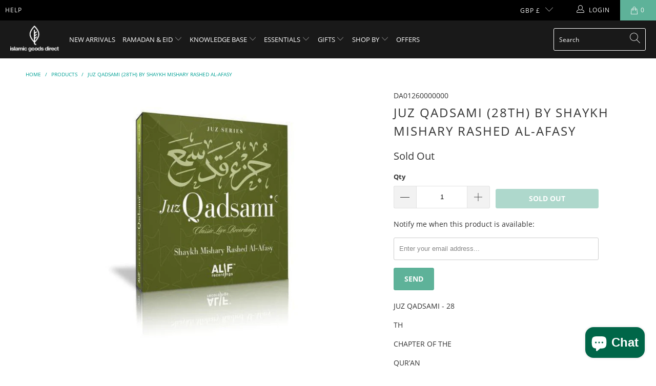

--- FILE ---
content_type: text/html; charset=utf-8
request_url: https://islamicgoodsdirect.co.uk/products/juz-qadsami-28th-by-shaykh-mishary-rashed-al-afasy-hdy
body_size: 45542
content:


 <!DOCTYPE html>
<html lang="en"> <head> <meta charset="utf-8"> <meta http-equiv="cleartype" content="on"> <meta name="robots" content="index,follow"> <!-- Mobile Specific Metas --> <meta name="HandheldFriendly" content="True"> <meta name="MobileOptimized" content="320"> <meta name="viewport" content="width=device-width,initial-scale=1"> <meta name="theme-color" content="#ffffff"> <title>
      Juz Qadsami (28th) by Shaykh Mishary Rashed Al-Afasy - Islamic Goods Direct</title> <meta name="description" content="JUZ QADSAMI - 28 TH CHAPTER OF THE QUR’AN CLASSIC &amp; LIVE RECITATION FROM QIYAMUL LAYL MISHARY RASHED AL-AFASY CD 1"/> <!-- Preconnect Domains --> <link rel="preconnect" href="https://fonts.shopifycdn.com" /> <link rel="preconnect" href="https://cdn.shopify.com" /> <link rel="preconnect" href="https://v.shopify.com" /> <link rel="preconnect" href="https://cdn.shopifycloud.com" /> <link rel="preconnect" href="https://monorail-edge.shopifysvc.com"> <!-- fallback for browsers that don't support preconnect --> <link rel="dns-prefetch" href="https://fonts.shopifycdn.com" /> <link rel="dns-prefetch" href="https://cdn.shopify.com" /> <link rel="dns-prefetch" href="https://v.shopify.com" /> <link rel="dns-prefetch" href="https://cdn.shopifycloud.com" /> <link rel="dns-prefetch" href="https://monorail-edge.shopifysvc.com"> <link rel="preconnect" href="https://productreviews.shopifycdn.com" /> <link rel="dns-prefetch" href="https://productreviews.shopifycdn.com" /> <!-- Preload Assets --> <link rel="preload" href="//islamicgoodsdirect.co.uk/cdn/shop/t/37/assets/fancybox.css?v=19278034316635137701700721872" as="style"> <link rel="preload" href="//islamicgoodsdirect.co.uk/cdn/shop/t/37/assets/styles.css?v=167386362082044614701701782664" as="style"> <link rel="preload" href="//islamicgoodsdirect.co.uk/cdn/shop/t/37/assets/jquery.min.js?v=81049236547974671631700721872" as="script"> <link rel="preload" href="//islamicgoodsdirect.co.uk/cdn/shop/t/37/assets/vendors.js?v=27320778199242643271700721872" as="script"> <link rel="preload" href="//islamicgoodsdirect.co.uk/cdn/shop/t/37/assets/sections.js?v=174371437794768973901700721872" as="script"> <link rel="preload" href="//islamicgoodsdirect.co.uk/cdn/shop/t/37/assets/utilities.js?v=12560354714431982701700721872" as="script"> <link rel="preload" href="//islamicgoodsdirect.co.uk/cdn/shop/t/37/assets/app.js?v=71710453677439256651700721872" as="script"> <!-- Stylesheet for Fancybox library --> <link href="//islamicgoodsdirect.co.uk/cdn/shop/t/37/assets/fancybox.css?v=19278034316635137701700721872" rel="stylesheet" type="text/css" media="all" /> <!-- Stylesheets for Turbo --> <link href="//islamicgoodsdirect.co.uk/cdn/shop/t/37/assets/styles.css?v=167386362082044614701701782664" rel="stylesheet" type="text/css" media="all" /> <script>
      window.lazySizesConfig = window.lazySizesConfig || {};

      lazySizesConfig.expand = 300;
      lazySizesConfig.loadHidden = false;

      /*! lazysizes - v5.2.2 - bgset plugin */
      !function(e,t){var a=function(){t(e.lazySizes),e.removeEventListener("lazyunveilread",a,!0)};t=t.bind(null,e,e.document),"object"==typeof module&&module.exports?t(require("lazysizes")):"function"==typeof define&&define.amd?define(["lazysizes"],t):e.lazySizes?a():e.addEventListener("lazyunveilread",a,!0)}(window,function(e,z,g){"use strict";var c,y,b,f,i,s,n,v,m;e.addEventListener&&(c=g.cfg,y=/\s+/g,b=/\s*\|\s+|\s+\|\s*/g,f=/^(.+?)(?:\s+\[\s*(.+?)\s*\])(?:\s+\[\s*(.+?)\s*\])?$/,i=/^\s*\(*\s*type\s*:\s*(.+?)\s*\)*\s*$/,s=/\(|\)|'/,n={contain:1,cover:1},v=function(e,t){var a;t&&((a=t.match(i))&&a[1]?e.setAttribute("type",a[1]):e.setAttribute("media",c.customMedia[t]||t))},m=function(e){var t,a,i,r;e.target._lazybgset&&(a=(t=e.target)._lazybgset,(i=t.currentSrc||t.src)&&((r=g.fire(a,"bgsetproxy",{src:i,useSrc:s.test(i)?JSON.stringify(i):i})).defaultPrevented||(a.style.backgroundImage="url("+r.detail.useSrc+")")),t._lazybgsetLoading&&(g.fire(a,"_lazyloaded",{},!1,!0),delete t._lazybgsetLoading))},addEventListener("lazybeforeunveil",function(e){var t,a,i,r,s,n,l,d,o,u;!e.defaultPrevented&&(t=e.target.getAttribute("data-bgset"))&&(o=e.target,(u=z.createElement("img")).alt="",u._lazybgsetLoading=!0,e.detail.firesLoad=!0,a=t,i=o,r=u,s=z.createElement("picture"),n=i.getAttribute(c.sizesAttr),l=i.getAttribute("data-ratio"),d=i.getAttribute("data-optimumx"),i._lazybgset&&i._lazybgset.parentNode==i&&i.removeChild(i._lazybgset),Object.defineProperty(r,"_lazybgset",{value:i,writable:!0}),Object.defineProperty(i,"_lazybgset",{value:s,writable:!0}),a=a.replace(y," ").split(b),s.style.display="none",r.className=c.lazyClass,1!=a.length||n||(n="auto"),a.forEach(function(e){var t,a=z.createElement("source");n&&"auto"!=n&&a.setAttribute("sizes",n),(t=e.match(f))?(a.setAttribute(c.srcsetAttr,t[1]),v(a,t[2]),v(a,t[3])):a.setAttribute(c.srcsetAttr,e),s.appendChild(a)}),n&&(r.setAttribute(c.sizesAttr,n),i.removeAttribute(c.sizesAttr),i.removeAttribute("sizes")),d&&r.setAttribute("data-optimumx",d),l&&r.setAttribute("data-ratio",l),s.appendChild(r),i.appendChild(s),setTimeout(function(){g.loader.unveil(u),g.rAF(function(){g.fire(u,"_lazyloaded",{},!0,!0),u.complete&&m({target:u})})}))}),z.addEventListener("load",m,!0),e.addEventListener("lazybeforesizes",function(e){var t,a,i,r;e.detail.instance==g&&e.target._lazybgset&&e.detail.dataAttr&&(t=e.target._lazybgset,i=t,r=(getComputedStyle(i)||{getPropertyValue:function(){}}).getPropertyValue("background-size"),!n[r]&&n[i.style.backgroundSize]&&(r=i.style.backgroundSize),n[a=r]&&(e.target._lazysizesParentFit=a,g.rAF(function(){e.target.setAttribute("data-parent-fit",a),e.target._lazysizesParentFit&&delete e.target._lazysizesParentFit})))},!0),z.documentElement.addEventListener("lazybeforesizes",function(e){var t,a;!e.defaultPrevented&&e.target._lazybgset&&e.detail.instance==g&&(e.detail.width=(t=e.target._lazybgset,a=g.gW(t,t.parentNode),(!t._lazysizesWidth||a>t._lazysizesWidth)&&(t._lazysizesWidth=a),t._lazysizesWidth))}))});

      /*! lazysizes - v5.2.2 */
      !function(e){var t=function(u,D,f){"use strict";var k,H;if(function(){var e;var t={lazyClass:"lazyload",loadedClass:"lazyloaded",loadingClass:"lazyloading",preloadClass:"lazypreload",errorClass:"lazyerror",autosizesClass:"lazyautosizes",srcAttr:"data-src",srcsetAttr:"data-srcset",sizesAttr:"data-sizes",minSize:40,customMedia:{},init:true,expFactor:1.5,hFac:.8,loadMode:2,loadHidden:true,ricTimeout:0,throttleDelay:125};H=u.lazySizesConfig||u.lazysizesConfig||{};for(e in t){if(!(e in H)){H[e]=t[e]}}}(),!D||!D.getElementsByClassName){return{init:function(){},cfg:H,noSupport:true}}var O=D.documentElement,a=u.HTMLPictureElement,P="addEventListener",$="getAttribute",q=u[P].bind(u),I=u.setTimeout,U=u.requestAnimationFrame||I,l=u.requestIdleCallback,j=/^picture$/i,r=["load","error","lazyincluded","_lazyloaded"],i={},G=Array.prototype.forEach,J=function(e,t){if(!i[t]){i[t]=new RegExp("(\\s|^)"+t+"(\\s|$)")}return i[t].test(e[$]("class")||"")&&i[t]},K=function(e,t){if(!J(e,t)){e.setAttribute("class",(e[$]("class")||"").trim()+" "+t)}},Q=function(e,t){var i;if(i=J(e,t)){e.setAttribute("class",(e[$]("class")||"").replace(i," "))}},V=function(t,i,e){var a=e?P:"removeEventListener";if(e){V(t,i)}r.forEach(function(e){t[a](e,i)})},X=function(e,t,i,a,r){var n=D.createEvent("Event");if(!i){i={}}i.instance=k;n.initEvent(t,!a,!r);n.detail=i;e.dispatchEvent(n);return n},Y=function(e,t){var i;if(!a&&(i=u.picturefill||H.pf)){if(t&&t.src&&!e[$]("srcset")){e.setAttribute("srcset",t.src)}i({reevaluate:true,elements:[e]})}else if(t&&t.src){e.src=t.src}},Z=function(e,t){return(getComputedStyle(e,null)||{})[t]},s=function(e,t,i){i=i||e.offsetWidth;while(i<H.minSize&&t&&!e._lazysizesWidth){i=t.offsetWidth;t=t.parentNode}return i},ee=function(){var i,a;var t=[];var r=[];var n=t;var s=function(){var e=n;n=t.length?r:t;i=true;a=false;while(e.length){e.shift()()}i=false};var e=function(e,t){if(i&&!t){e.apply(this,arguments)}else{n.push(e);if(!a){a=true;(D.hidden?I:U)(s)}}};e._lsFlush=s;return e}(),te=function(i,e){return e?function(){ee(i)}:function(){var e=this;var t=arguments;ee(function(){i.apply(e,t)})}},ie=function(e){var i;var a=0;var r=H.throttleDelay;var n=H.ricTimeout;var t=function(){i=false;a=f.now();e()};var s=l&&n>49?function(){l(t,{timeout:n});if(n!==H.ricTimeout){n=H.ricTimeout}}:te(function(){I(t)},true);return function(e){var t;if(e=e===true){n=33}if(i){return}i=true;t=r-(f.now()-a);if(t<0){t=0}if(e||t<9){s()}else{I(s,t)}}},ae=function(e){var t,i;var a=99;var r=function(){t=null;e()};var n=function(){var e=f.now()-i;if(e<a){I(n,a-e)}else{(l||r)(r)}};return function(){i=f.now();if(!t){t=I(n,a)}}},e=function(){var v,m,c,h,e;var y,z,g,p,C,b,A;var n=/^img$/i;var d=/^iframe$/i;var E="onscroll"in u&&!/(gle|ing)bot/.test(navigator.userAgent);var _=0;var w=0;var N=0;var M=-1;var x=function(e){N--;if(!e||N<0||!e.target){N=0}};var W=function(e){if(A==null){A=Z(D.body,"visibility")=="hidden"}return A||!(Z(e.parentNode,"visibility")=="hidden"&&Z(e,"visibility")=="hidden")};var S=function(e,t){var i;var a=e;var r=W(e);g-=t;b+=t;p-=t;C+=t;while(r&&(a=a.offsetParent)&&a!=D.body&&a!=O){r=(Z(a,"opacity")||1)>0;if(r&&Z(a,"overflow")!="visible"){i=a.getBoundingClientRect();r=C>i.left&&p<i.right&&b>i.top-1&&g<i.bottom+1}}return r};var t=function(){var e,t,i,a,r,n,s,l,o,u,f,c;var d=k.elements;if((h=H.loadMode)&&N<8&&(e=d.length)){t=0;M++;for(;t<e;t++){if(!d[t]||d[t]._lazyRace){continue}if(!E||k.prematureUnveil&&k.prematureUnveil(d[t])){R(d[t]);continue}if(!(l=d[t][$]("data-expand"))||!(n=l*1)){n=w}if(!u){u=!H.expand||H.expand<1?O.clientHeight>500&&O.clientWidth>500?500:370:H.expand;k._defEx=u;f=u*H.expFactor;c=H.hFac;A=null;if(w<f&&N<1&&M>2&&h>2&&!D.hidden){w=f;M=0}else if(h>1&&M>1&&N<6){w=u}else{w=_}}if(o!==n){y=innerWidth+n*c;z=innerHeight+n;s=n*-1;o=n}i=d[t].getBoundingClientRect();if((b=i.bottom)>=s&&(g=i.top)<=z&&(C=i.right)>=s*c&&(p=i.left)<=y&&(b||C||p||g)&&(H.loadHidden||W(d[t]))&&(m&&N<3&&!l&&(h<3||M<4)||S(d[t],n))){R(d[t]);r=true;if(N>9){break}}else if(!r&&m&&!a&&N<4&&M<4&&h>2&&(v[0]||H.preloadAfterLoad)&&(v[0]||!l&&(b||C||p||g||d[t][$](H.sizesAttr)!="auto"))){a=v[0]||d[t]}}if(a&&!r){R(a)}}};var i=ie(t);var B=function(e){var t=e.target;if(t._lazyCache){delete t._lazyCache;return}x(e);K(t,H.loadedClass);Q(t,H.loadingClass);V(t,L);X(t,"lazyloaded")};var a=te(B);var L=function(e){a({target:e.target})};var T=function(t,i){try{t.contentWindow.location.replace(i)}catch(e){t.src=i}};var F=function(e){var t;var i=e[$](H.srcsetAttr);if(t=H.customMedia[e[$]("data-media")||e[$]("media")]){e.setAttribute("media",t)}if(i){e.setAttribute("srcset",i)}};var s=te(function(t,e,i,a,r){var n,s,l,o,u,f;if(!(u=X(t,"lazybeforeunveil",e)).defaultPrevented){if(a){if(i){K(t,H.autosizesClass)}else{t.setAttribute("sizes",a)}}s=t[$](H.srcsetAttr);n=t[$](H.srcAttr);if(r){l=t.parentNode;o=l&&j.test(l.nodeName||"")}f=e.firesLoad||"src"in t&&(s||n||o);u={target:t};K(t,H.loadingClass);if(f){clearTimeout(c);c=I(x,2500);V(t,L,true)}if(o){G.call(l.getElementsByTagName("source"),F)}if(s){t.setAttribute("srcset",s)}else if(n&&!o){if(d.test(t.nodeName)){T(t,n)}else{t.src=n}}if(r&&(s||o)){Y(t,{src:n})}}if(t._lazyRace){delete t._lazyRace}Q(t,H.lazyClass);ee(function(){var e=t.complete&&t.naturalWidth>1;if(!f||e){if(e){K(t,"ls-is-cached")}B(u);t._lazyCache=true;I(function(){if("_lazyCache"in t){delete t._lazyCache}},9)}if(t.loading=="lazy"){N--}},true)});var R=function(e){if(e._lazyRace){return}var t;var i=n.test(e.nodeName);var a=i&&(e[$](H.sizesAttr)||e[$]("sizes"));var r=a=="auto";if((r||!m)&&i&&(e[$]("src")||e.srcset)&&!e.complete&&!J(e,H.errorClass)&&J(e,H.lazyClass)){return}t=X(e,"lazyunveilread").detail;if(r){re.updateElem(e,true,e.offsetWidth)}e._lazyRace=true;N++;s(e,t,r,a,i)};var r=ae(function(){H.loadMode=3;i()});var l=function(){if(H.loadMode==3){H.loadMode=2}r()};var o=function(){if(m){return}if(f.now()-e<999){I(o,999);return}m=true;H.loadMode=3;i();q("scroll",l,true)};return{_:function(){e=f.now();k.elements=D.getElementsByClassName(H.lazyClass);v=D.getElementsByClassName(H.lazyClass+" "+H.preloadClass);q("scroll",i,true);q("resize",i,true);q("pageshow",function(e){if(e.persisted){var t=D.querySelectorAll("."+H.loadingClass);if(t.length&&t.forEach){U(function(){t.forEach(function(e){if(e.complete){R(e)}})})}}});if(u.MutationObserver){new MutationObserver(i).observe(O,{childList:true,subtree:true,attributes:true})}else{O[P]("DOMNodeInserted",i,true);O[P]("DOMAttrModified",i,true);setInterval(i,999)}q("hashchange",i,true);["focus","mouseover","click","load","transitionend","animationend"].forEach(function(e){D[P](e,i,true)});if(/d$|^c/.test(D.readyState)){o()}else{q("load",o);D[P]("DOMContentLoaded",i);I(o,2e4)}if(k.elements.length){t();ee._lsFlush()}else{i()}},checkElems:i,unveil:R,_aLSL:l}}(),re=function(){var i;var n=te(function(e,t,i,a){var r,n,s;e._lazysizesWidth=a;a+="px";e.setAttribute("sizes",a);if(j.test(t.nodeName||"")){r=t.getElementsByTagName("source");for(n=0,s=r.length;n<s;n++){r[n].setAttribute("sizes",a)}}if(!i.detail.dataAttr){Y(e,i.detail)}});var a=function(e,t,i){var a;var r=e.parentNode;if(r){i=s(e,r,i);a=X(e,"lazybeforesizes",{width:i,dataAttr:!!t});if(!a.defaultPrevented){i=a.detail.width;if(i&&i!==e._lazysizesWidth){n(e,r,a,i)}}}};var e=function(){var e;var t=i.length;if(t){e=0;for(;e<t;e++){a(i[e])}}};var t=ae(e);return{_:function(){i=D.getElementsByClassName(H.autosizesClass);q("resize",t)},checkElems:t,updateElem:a}}(),t=function(){if(!t.i&&D.getElementsByClassName){t.i=true;re._();e._()}};return I(function(){H.init&&t()}),k={cfg:H,autoSizer:re,loader:e,init:t,uP:Y,aC:K,rC:Q,hC:J,fire:X,gW:s,rAF:ee}}(e,e.document,Date);e.lazySizes=t,"object"==typeof module&&module.exports&&(module.exports=t)}("undefined"!=typeof window?window:{});</script> <!-- Icons --> <link rel="shortcut icon" type="image/x-icon" href="//islamicgoodsdirect.co.uk/cdn/shop/files/Favicon_180x180.png?v=1613525078"> <link rel="apple-touch-icon" href="//islamicgoodsdirect.co.uk/cdn/shop/files/Favicon_180x180.png?v=1613525078"/> <link rel="apple-touch-icon" sizes="57x57" href="//islamicgoodsdirect.co.uk/cdn/shop/files/Favicon_57x57.png?v=1613525078"/> <link rel="apple-touch-icon" sizes="60x60" href="//islamicgoodsdirect.co.uk/cdn/shop/files/Favicon_60x60.png?v=1613525078"/> <link rel="apple-touch-icon" sizes="72x72" href="//islamicgoodsdirect.co.uk/cdn/shop/files/Favicon_72x72.png?v=1613525078"/> <link rel="apple-touch-icon" sizes="76x76" href="//islamicgoodsdirect.co.uk/cdn/shop/files/Favicon_76x76.png?v=1613525078"/> <link rel="apple-touch-icon" sizes="114x114" href="//islamicgoodsdirect.co.uk/cdn/shop/files/Favicon_114x114.png?v=1613525078"/> <link rel="apple-touch-icon" sizes="180x180" href="//islamicgoodsdirect.co.uk/cdn/shop/files/Favicon_180x180.png?v=1613525078"/> <link rel="apple-touch-icon" sizes="228x228" href="//islamicgoodsdirect.co.uk/cdn/shop/files/Favicon_228x228.png?v=1613525078"/> <link rel="canonical" href="https://islamicgoodsdirect.co.uk/products/juz-qadsami-28th-by-shaykh-mishary-rashed-al-afasy-hdy"/> <script src="//islamicgoodsdirect.co.uk/cdn/shop/t/37/assets/jquery.min.js?v=81049236547974671631700721872" defer></script> <script src="//islamicgoodsdirect.co.uk/cdn/shop/t/37/assets/currencies.js?v=95845466617158588061700721872" defer></script> <script>
      window.Theme = window.Theme || {};
      window.Theme.version = '6.2.0';
      window.Theme.name = 'Turbo';</script> <script>
      
Shopify = window.Shopify || {};Shopify.theme_settings = {};
Currency = window.Currency || {};Shopify.routes = {};Shopify.theme_settings.display_tos_checkbox = false;Shopify.theme_settings.go_to_checkout = true;Shopify.theme_settings.cart_action = "ajax";Shopify.theme_settings.cart_shipping_calculator = false;Shopify.theme_settings.collection_swatches = false;Shopify.theme_settings.collection_secondary_image = false;


Currency.show_multiple_currencies = false;
Currency.shop_currency = "GBP";
Currency.default_currency = "GBP";
Currency.display_format = "money_format";
Currency.money_format = "£{{amount_no_decimals}}";
Currency.money_format_no_currency = "£{{amount_no_decimals}}";
Currency.money_format_currency = "£{{amount_no_decimals}} GBP";
Currency.native_multi_currency = true;
Currency.iso_code = "GBP";
Currency.symbol = "£";Shopify.theme_settings.display_inventory_left = true;Shopify.theme_settings.inventory_threshold = 10;Shopify.theme_settings.limit_quantity = false;Shopify.theme_settings.menu_position = "inline";Shopify.theme_settings.newsletter_popup = false;Shopify.theme_settings.newsletter_popup_days = "30";Shopify.theme_settings.newsletter_popup_mobile = false;Shopify.theme_settings.newsletter_popup_seconds = 2;Shopify.theme_settings.pagination_type = "basic_pagination";Shopify.theme_settings.search_pagination_type = "basic_pagination";Shopify.theme_settings.enable_shopify_review_comments = true;Shopify.theme_settings.enable_shopify_collection_badges = false;Shopify.theme_settings.quick_shop_thumbnail_position = "bottom-thumbnails";Shopify.theme_settings.product_form_style = "dropdown";Shopify.theme_settings.sale_banner_enabled = true;Shopify.theme_settings.display_savings = true;Shopify.theme_settings.display_sold_out_price = false;Shopify.theme_settings.sold_out_text = "Sold Out";Shopify.theme_settings.free_text = "Free";Shopify.theme_settings.video_looping = false;Shopify.theme_settings.quick_shop_style = "popup";Shopify.routes.cart_url = "/cart";Shopify.routes.root_url = "/";Shopify.routes.search_url = "/search";Shopify.theme_settings.image_loading_style = "appear";Shopify.theme_settings.search_option = "product";Shopify.theme_settings.search_items_to_display = 5;Shopify.theme_settings.enable_autocomplete = true;Shopify.theme_settings.page_dots_enabled = false;Shopify.theme_settings.slideshow_arrow_size = "light";Shopify.theme_settings.quick_shop_enabled = true;Shopify.translation =Shopify.translation || {};Shopify.translation.agree_to_terms_warning = "You must agree with the terms and conditions to checkout.";Shopify.translation.one_item_left = "item left";Shopify.translation.items_left_text = "items left";Shopify.translation.cart_savings_text = "Total Savings";Shopify.translation.cart_discount_text = "Translation missing: en.cart.general.discount";Shopify.translation.cart_subtotal_text = "Subtotal";Shopify.translation.cart_remove_text = "Remove";Shopify.translation.newsletter_success_text = "Thank you for joining our mailing list!";Shopify.translation.notify_email = "Enter your email address...";Shopify.translation.notify_email_value = "Translation missing: en.contact.fields.email";Shopify.translation.notify_email_send = "Send";Shopify.translation.notify_message_first = "Translation missing: en.products.notify_form.message_content_first";Shopify.translation.notify_message_last = "Translation missing: en.products.notify_form.message_content_last";Shopify.translation.notify_success_text = "Thanks! We will notify you when this product becomes available!";Shopify.translation.add_to_cart = "Add to Cart";Shopify.translation.coming_soon_text = "Coming Soon";Shopify.translation.sold_out_text = "Sold Out";Shopify.translation.sale_text = "Sale";Shopify.translation.savings_text = "You Save";Shopify.translation.from_text = "from";Shopify.translation.new_text = "New";Shopify.translation.pre_order_text = "Pre-Order";Shopify.translation.unavailable_text = "Unavailable";Shopify.translation.all_results = "Translation missing: en.general.search.all_results";Shopify.translation.no_results = "No results found.";Shopify.media_queries =Shopify.media_queries || {};Shopify.media_queries.small = window.matchMedia( "(max-width: 480px)" );Shopify.media_queries.medium = window.matchMedia( "(max-width: 798px)" );Shopify.media_queries.large = window.matchMedia( "(min-width: 799px)" );Shopify.media_queries.larger = window.matchMedia( "(min-width: 960px)" );Shopify.media_queries.xlarge = window.matchMedia( "(min-width: 1200px)" );Shopify.media_queries.ie10 = window.matchMedia( "all and (-ms-high-contrast: none), (-ms-high-contrast: active)" );Shopify.media_queries.tablet = window.matchMedia( "only screen and (min-width: 799px) and (max-width: 1024px)" );</script> <script src="//islamicgoodsdirect.co.uk/cdn/shop/t/37/assets/vendors.js?v=27320778199242643271700721872" defer></script> <script src="//islamicgoodsdirect.co.uk/cdn/shop/t/37/assets/sections.js?v=174371437794768973901700721872" defer></script> <script src="//islamicgoodsdirect.co.uk/cdn/shop/t/37/assets/utilities.js?v=12560354714431982701700721872" defer></script> <script src="//islamicgoodsdirect.co.uk/cdn/shop/t/37/assets/app.js?v=71710453677439256651700721872" defer></script> <script></script> <script>window.performance && window.performance.mark && window.performance.mark('shopify.content_for_header.start');</script><meta name="google-site-verification" content="e5Ytxv2eA0jDSCPy-RCXZPNPKnvhHgbaD3fo8JlCsBw">
<meta id="shopify-digital-wallet" name="shopify-digital-wallet" content="/19874475/digital_wallets/dialog">
<meta name="shopify-checkout-api-token" content="4419786dc63fc635a26ba8c197309fa1">
<meta id="in-context-paypal-metadata" data-shop-id="19874475" data-venmo-supported="false" data-environment="production" data-locale="en_US" data-paypal-v4="true" data-currency="GBP">
<link rel="alternate" type="application/json+oembed" href="https://islamicgoodsdirect.co.uk/products/juz-qadsami-28th-by-shaykh-mishary-rashed-al-afasy-hdy.oembed">
<script async="async" src="/checkouts/internal/preloads.js?locale=en-GB"></script>
<link rel="preconnect" href="https://shop.app" crossorigin="anonymous">
<script async="async" src="https://shop.app/checkouts/internal/preloads.js?locale=en-GB&shop_id=19874475" crossorigin="anonymous"></script>
<script id="apple-pay-shop-capabilities" type="application/json">{"shopId":19874475,"countryCode":"GB","currencyCode":"GBP","merchantCapabilities":["supports3DS"],"merchantId":"gid:\/\/shopify\/Shop\/19874475","merchantName":"Islamic Goods Direct","requiredBillingContactFields":["postalAddress","email","phone"],"requiredShippingContactFields":["postalAddress","email","phone"],"shippingType":"shipping","supportedNetworks":["visa","maestro","masterCard","discover","elo"],"total":{"type":"pending","label":"Islamic Goods Direct","amount":"1.00"},"shopifyPaymentsEnabled":true,"supportsSubscriptions":true}</script>
<script id="shopify-features" type="application/json">{"accessToken":"4419786dc63fc635a26ba8c197309fa1","betas":["rich-media-storefront-analytics"],"domain":"islamicgoodsdirect.co.uk","predictiveSearch":true,"shopId":19874475,"locale":"en"}</script>
<script>var Shopify = Shopify || {};
Shopify.shop = "islamic-goods-direct-igd.myshopify.com";
Shopify.locale = "en";
Shopify.currency = {"active":"GBP","rate":"1.0"};
Shopify.country = "GB";
Shopify.theme = {"name":"[OOTS] Copy of 90514 devee.io v1","id":158114480151,"schema_name":"Turbo","schema_version":"6.2.0","theme_store_id":null,"role":"main"};
Shopify.theme.handle = "null";
Shopify.theme.style = {"id":null,"handle":null};
Shopify.cdnHost = "islamicgoodsdirect.co.uk/cdn";
Shopify.routes = Shopify.routes || {};
Shopify.routes.root = "/";</script>
<script type="module">!function(o){(o.Shopify=o.Shopify||{}).modules=!0}(window);</script>
<script>!function(o){function n(){var o=[];function n(){o.push(Array.prototype.slice.apply(arguments))}return n.q=o,n}var t=o.Shopify=o.Shopify||{};t.loadFeatures=n(),t.autoloadFeatures=n()}(window);</script>
<script>
  window.ShopifyPay = window.ShopifyPay || {};
  window.ShopifyPay.apiHost = "shop.app\/pay";
  window.ShopifyPay.redirectState = null;
</script>
<script id="shop-js-analytics" type="application/json">{"pageType":"product"}</script>
<script defer="defer" async type="module" src="//islamicgoodsdirect.co.uk/cdn/shopifycloud/shop-js/modules/v2/client.init-shop-cart-sync_BT-GjEfc.en.esm.js"></script>
<script defer="defer" async type="module" src="//islamicgoodsdirect.co.uk/cdn/shopifycloud/shop-js/modules/v2/chunk.common_D58fp_Oc.esm.js"></script>
<script defer="defer" async type="module" src="//islamicgoodsdirect.co.uk/cdn/shopifycloud/shop-js/modules/v2/chunk.modal_xMitdFEc.esm.js"></script>
<script type="module">
  await import("//islamicgoodsdirect.co.uk/cdn/shopifycloud/shop-js/modules/v2/client.init-shop-cart-sync_BT-GjEfc.en.esm.js");
await import("//islamicgoodsdirect.co.uk/cdn/shopifycloud/shop-js/modules/v2/chunk.common_D58fp_Oc.esm.js");
await import("//islamicgoodsdirect.co.uk/cdn/shopifycloud/shop-js/modules/v2/chunk.modal_xMitdFEc.esm.js");

  window.Shopify.SignInWithShop?.initShopCartSync?.({"fedCMEnabled":true,"windoidEnabled":true});

</script>
<script>
  window.Shopify = window.Shopify || {};
  if (!window.Shopify.featureAssets) window.Shopify.featureAssets = {};
  window.Shopify.featureAssets['shop-js'] = {"shop-cart-sync":["modules/v2/client.shop-cart-sync_DZOKe7Ll.en.esm.js","modules/v2/chunk.common_D58fp_Oc.esm.js","modules/v2/chunk.modal_xMitdFEc.esm.js"],"init-fed-cm":["modules/v2/client.init-fed-cm_B6oLuCjv.en.esm.js","modules/v2/chunk.common_D58fp_Oc.esm.js","modules/v2/chunk.modal_xMitdFEc.esm.js"],"shop-cash-offers":["modules/v2/client.shop-cash-offers_D2sdYoxE.en.esm.js","modules/v2/chunk.common_D58fp_Oc.esm.js","modules/v2/chunk.modal_xMitdFEc.esm.js"],"shop-login-button":["modules/v2/client.shop-login-button_QeVjl5Y3.en.esm.js","modules/v2/chunk.common_D58fp_Oc.esm.js","modules/v2/chunk.modal_xMitdFEc.esm.js"],"pay-button":["modules/v2/client.pay-button_DXTOsIq6.en.esm.js","modules/v2/chunk.common_D58fp_Oc.esm.js","modules/v2/chunk.modal_xMitdFEc.esm.js"],"shop-button":["modules/v2/client.shop-button_DQZHx9pm.en.esm.js","modules/v2/chunk.common_D58fp_Oc.esm.js","modules/v2/chunk.modal_xMitdFEc.esm.js"],"avatar":["modules/v2/client.avatar_BTnouDA3.en.esm.js"],"init-windoid":["modules/v2/client.init-windoid_CR1B-cfM.en.esm.js","modules/v2/chunk.common_D58fp_Oc.esm.js","modules/v2/chunk.modal_xMitdFEc.esm.js"],"init-shop-for-new-customer-accounts":["modules/v2/client.init-shop-for-new-customer-accounts_C_vY_xzh.en.esm.js","modules/v2/client.shop-login-button_QeVjl5Y3.en.esm.js","modules/v2/chunk.common_D58fp_Oc.esm.js","modules/v2/chunk.modal_xMitdFEc.esm.js"],"init-shop-email-lookup-coordinator":["modules/v2/client.init-shop-email-lookup-coordinator_BI7n9ZSv.en.esm.js","modules/v2/chunk.common_D58fp_Oc.esm.js","modules/v2/chunk.modal_xMitdFEc.esm.js"],"init-shop-cart-sync":["modules/v2/client.init-shop-cart-sync_BT-GjEfc.en.esm.js","modules/v2/chunk.common_D58fp_Oc.esm.js","modules/v2/chunk.modal_xMitdFEc.esm.js"],"shop-toast-manager":["modules/v2/client.shop-toast-manager_DiYdP3xc.en.esm.js","modules/v2/chunk.common_D58fp_Oc.esm.js","modules/v2/chunk.modal_xMitdFEc.esm.js"],"init-customer-accounts":["modules/v2/client.init-customer-accounts_D9ZNqS-Q.en.esm.js","modules/v2/client.shop-login-button_QeVjl5Y3.en.esm.js","modules/v2/chunk.common_D58fp_Oc.esm.js","modules/v2/chunk.modal_xMitdFEc.esm.js"],"init-customer-accounts-sign-up":["modules/v2/client.init-customer-accounts-sign-up_iGw4briv.en.esm.js","modules/v2/client.shop-login-button_QeVjl5Y3.en.esm.js","modules/v2/chunk.common_D58fp_Oc.esm.js","modules/v2/chunk.modal_xMitdFEc.esm.js"],"shop-follow-button":["modules/v2/client.shop-follow-button_CqMgW2wH.en.esm.js","modules/v2/chunk.common_D58fp_Oc.esm.js","modules/v2/chunk.modal_xMitdFEc.esm.js"],"checkout-modal":["modules/v2/client.checkout-modal_xHeaAweL.en.esm.js","modules/v2/chunk.common_D58fp_Oc.esm.js","modules/v2/chunk.modal_xMitdFEc.esm.js"],"shop-login":["modules/v2/client.shop-login_D91U-Q7h.en.esm.js","modules/v2/chunk.common_D58fp_Oc.esm.js","modules/v2/chunk.modal_xMitdFEc.esm.js"],"lead-capture":["modules/v2/client.lead-capture_BJmE1dJe.en.esm.js","modules/v2/chunk.common_D58fp_Oc.esm.js","modules/v2/chunk.modal_xMitdFEc.esm.js"],"payment-terms":["modules/v2/client.payment-terms_Ci9AEqFq.en.esm.js","modules/v2/chunk.common_D58fp_Oc.esm.js","modules/v2/chunk.modal_xMitdFEc.esm.js"]};
</script>
<script>(function() {
  var isLoaded = false;
  function asyncLoad() {
    if (isLoaded) return;
    isLoaded = true;
    var urls = ["https:\/\/www.improvedcontactform.com\/icf.js?shop=islamic-goods-direct-igd.myshopify.com","https:\/\/d23dclunsivw3h.cloudfront.net\/redirect-app.js?shop=islamic-goods-direct-igd.myshopify.com","https:\/\/loox.io\/widget\/Nk-Bf69CU5\/loox.1619373556560.js?shop=islamic-goods-direct-igd.myshopify.com","https:\/\/api.fastbundle.co\/scripts\/src.js?shop=islamic-goods-direct-igd.myshopify.com","https:\/\/api.fastbundle.co\/scripts\/script_tag.js?shop=islamic-goods-direct-igd.myshopify.com","https:\/\/cdn.hextom.com\/js\/freeshippingbar.js?shop=islamic-goods-direct-igd.myshopify.com","https:\/\/cdnbevi.spicegems.com\/js\/serve\/islamic-goods-direct-igd.myshopify.com\/v1\/index_30cb85b9d6cacb63d5f2f0cd791cb87a47c0f09a.js?v=live312\u0026shop=islamic-goods-direct-igd.myshopify.com"];
    for (var i = 0; i <urls.length; i++) {
      var s = document.createElement('script');
      s.type = 'text/javascript';
      s.async = true;
      s.src = urls[i];
      var x = document.getElementsByTagName('script')[0];
      x.parentNode.insertBefore(s, x);
    }
  };
  if(window.attachEvent) {
    window.attachEvent('onload', asyncLoad);
  } else {
    window.addEventListener('load', asyncLoad, false);
  }
})();</script>
<script id="__st">var __st={"a":19874475,"offset":0,"reqid":"a181adc6-d851-4e65-8449-661cbbe435ae-1769331534","pageurl":"islamicgoodsdirect.co.uk\/products\/juz-qadsami-28th-by-shaykh-mishary-rashed-al-afasy-hdy","u":"78e8bb8f32ab","p":"product","rtyp":"product","rid":10628015431};</script>
<script>window.ShopifyPaypalV4VisibilityTracking = true;</script>
<script id="captcha-bootstrap">!function(){'use strict';const t='contact',e='account',n='new_comment',o=[[t,t],['blogs',n],['comments',n],[t,'customer']],c=[[e,'customer_login'],[e,'guest_login'],[e,'recover_customer_password'],[e,'create_customer']],r=t=>t.map((([t,e])=>`form[action*='/${t}']:not([data-nocaptcha='true']) input[name='form_type'][value='${e}']`)).join(','),a=t=>()=>t?[...document.querySelectorAll(t)].map((t=>t.form)):[];function s(){const t=[...o],e=r(t);return a(e)}const i='password',u='form_key',d=['recaptcha-v3-token','g-recaptcha-response','h-captcha-response',i],f=()=>{try{return window.sessionStorage}catch{return}},m='__shopify_v',_=t=>t.elements[u];function p(t,e,n=!1){try{const o=window.sessionStorage,c=JSON.parse(o.getItem(e)),{data:r}=function(t){const{data:e,action:n}=t;return t[m]||n?{data:e,action:n}:{data:t,action:n}}(c);for(const[e,n]of Object.entries(r))t.elements[e]&&(t.elements[e].value=n);n&&o.removeItem(e)}catch(o){console.error('form repopulation failed',{error:o})}}const l='form_type',E='cptcha';function T(t){t.dataset[E]=!0}const w=window,h=w.document,L='Shopify',v='ce_forms',y='captcha';let A=!1;((t,e)=>{const n=(g='f06e6c50-85a8-45c8-87d0-21a2b65856fe',I='https://cdn.shopify.com/shopifycloud/storefront-forms-hcaptcha/ce_storefront_forms_captcha_hcaptcha.v1.5.2.iife.js',D={infoText:'Protected by hCaptcha',privacyText:'Privacy',termsText:'Terms'},(t,e,n)=>{const o=w[L][v],c=o.bindForm;if(c)return c(t,g,e,D).then(n);var r;o.q.push([[t,g,e,D],n]),r=I,A||(h.body.append(Object.assign(h.createElement('script'),{id:'captcha-provider',async:!0,src:r})),A=!0)});var g,I,D;w[L]=w[L]||{},w[L][v]=w[L][v]||{},w[L][v].q=[],w[L][y]=w[L][y]||{},w[L][y].protect=function(t,e){n(t,void 0,e),T(t)},Object.freeze(w[L][y]),function(t,e,n,w,h,L){const[v,y,A,g]=function(t,e,n){const i=e?o:[],u=t?c:[],d=[...i,...u],f=r(d),m=r(i),_=r(d.filter((([t,e])=>n.includes(e))));return[a(f),a(m),a(_),s()]}(w,h,L),I=t=>{const e=t.target;return e instanceof HTMLFormElement?e:e&&e.form},D=t=>v().includes(t);t.addEventListener('submit',(t=>{const e=I(t);if(!e)return;const n=D(e)&&!e.dataset.hcaptchaBound&&!e.dataset.recaptchaBound,o=_(e),c=g().includes(e)&&(!o||!o.value);(n||c)&&t.preventDefault(),c&&!n&&(function(t){try{if(!f())return;!function(t){const e=f();if(!e)return;const n=_(t);if(!n)return;const o=n.value;o&&e.removeItem(o)}(t);const e=Array.from(Array(32),(()=>Math.random().toString(36)[2])).join('');!function(t,e){_(t)||t.append(Object.assign(document.createElement('input'),{type:'hidden',name:u})),t.elements[u].value=e}(t,e),function(t,e){const n=f();if(!n)return;const o=[...t.querySelectorAll(`input[type='${i}']`)].map((({name:t})=>t)),c=[...d,...o],r={};for(const[a,s]of new FormData(t).entries())c.includes(a)||(r[a]=s);n.setItem(e,JSON.stringify({[m]:1,action:t.action,data:r}))}(t,e)}catch(e){console.error('failed to persist form',e)}}(e),e.submit())}));const S=(t,e)=>{t&&!t.dataset[E]&&(n(t,e.some((e=>e===t))),T(t))};for(const o of['focusin','change'])t.addEventListener(o,(t=>{const e=I(t);D(e)&&S(e,y())}));const B=e.get('form_key'),M=e.get(l),P=B&&M;t.addEventListener('DOMContentLoaded',(()=>{const t=y();if(P)for(const e of t)e.elements[l].value===M&&p(e,B);[...new Set([...A(),...v().filter((t=>'true'===t.dataset.shopifyCaptcha))])].forEach((e=>S(e,t)))}))}(h,new URLSearchParams(w.location.search),n,t,e,['guest_login'])})(!0,!0)}();</script>
<script integrity="sha256-4kQ18oKyAcykRKYeNunJcIwy7WH5gtpwJnB7kiuLZ1E=" data-source-attribution="shopify.loadfeatures" defer="defer" src="//islamicgoodsdirect.co.uk/cdn/shopifycloud/storefront/assets/storefront/load_feature-a0a9edcb.js" crossorigin="anonymous"></script>
<script crossorigin="anonymous" defer="defer" src="//islamicgoodsdirect.co.uk/cdn/shopifycloud/storefront/assets/shopify_pay/storefront-65b4c6d7.js?v=20250812"></script>
<script data-source-attribution="shopify.dynamic_checkout.dynamic.init">var Shopify=Shopify||{};Shopify.PaymentButton=Shopify.PaymentButton||{isStorefrontPortableWallets:!0,init:function(){window.Shopify.PaymentButton.init=function(){};var t=document.createElement("script");t.src="https://islamicgoodsdirect.co.uk/cdn/shopifycloud/portable-wallets/latest/portable-wallets.en.js",t.type="module",document.head.appendChild(t)}};
</script>
<script data-source-attribution="shopify.dynamic_checkout.buyer_consent">
  function portableWalletsHideBuyerConsent(e){var t=document.getElementById("shopify-buyer-consent"),n=document.getElementById("shopify-subscription-policy-button");t&&n&&(t.classList.add("hidden"),t.setAttribute("aria-hidden","true"),n.removeEventListener("click",e))}function portableWalletsShowBuyerConsent(e){var t=document.getElementById("shopify-buyer-consent"),n=document.getElementById("shopify-subscription-policy-button");t&&n&&(t.classList.remove("hidden"),t.removeAttribute("aria-hidden"),n.addEventListener("click",e))}window.Shopify?.PaymentButton&&(window.Shopify.PaymentButton.hideBuyerConsent=portableWalletsHideBuyerConsent,window.Shopify.PaymentButton.showBuyerConsent=portableWalletsShowBuyerConsent);
</script>
<script data-source-attribution="shopify.dynamic_checkout.cart.bootstrap">document.addEventListener("DOMContentLoaded",(function(){function t(){return document.querySelector("shopify-accelerated-checkout-cart, shopify-accelerated-checkout")}if(t())Shopify.PaymentButton.init();else{new MutationObserver((function(e,n){t()&&(Shopify.PaymentButton.init(),n.disconnect())})).observe(document.body,{childList:!0,subtree:!0})}}));
</script>
<link id="shopify-accelerated-checkout-styles" rel="stylesheet" media="screen" href="https://islamicgoodsdirect.co.uk/cdn/shopifycloud/portable-wallets/latest/accelerated-checkout-backwards-compat.css" crossorigin="anonymous">
<style id="shopify-accelerated-checkout-cart">
        #shopify-buyer-consent {
  margin-top: 1em;
  display: inline-block;
  width: 100%;
}

#shopify-buyer-consent.hidden {
  display: none;
}

#shopify-subscription-policy-button {
  background: none;
  border: none;
  padding: 0;
  text-decoration: underline;
  font-size: inherit;
  cursor: pointer;
}

#shopify-subscription-policy-button::before {
  box-shadow: none;
}

      </style>

<script>window.performance && window.performance.mark && window.performance.mark('shopify.content_for_header.end');</script>

    

<meta name="author" content="Islamic Goods Direct">
<meta property="og:url" content="https://islamicgoodsdirect.co.uk/products/juz-qadsami-28th-by-shaykh-mishary-rashed-al-afasy-hdy">
<meta property="og:site_name" content="Islamic Goods Direct"> <meta property="og:type" content="product"> <meta property="og:title" content="Juz Qadsami (28th) by Shaykh Mishary Rashed Al-Afasy"> <meta property="og:image" content="https://islamicgoodsdirect.co.uk/cdn/shop/products/juz-qadsami-28th-by-shaykh-mishary-rashed-al-afasy-audio-video-islamic-goods-direct_600x.jpg?v=1617544110"> <meta property="og:image:secure_url" content="https://islamicgoodsdirect.co.uk/cdn/shop/products/juz-qadsami-28th-by-shaykh-mishary-rashed-al-afasy-audio-video-islamic-goods-direct_600x.jpg?v=1617544110"> <meta property="og:image:width" content="1024"> <meta property="og:image:height" content="1024"> <meta property="product:price:amount" content="4"> <meta property="product:price:currency" content="GBP"> <meta property="og:description" content="JUZ QADSAMI - 28 TH CHAPTER OF THE QUR’AN CLASSIC &amp; LIVE RECITATION FROM QIYAMUL LAYL MISHARY RASHED AL-AFASY CD 1"> <meta name="twitter:site" content="@islamicgoods">

<meta name="twitter:card" content="summary"> <meta name="twitter:title" content="Juz Qadsami (28th) by Shaykh Mishary Rashed Al-Afasy"> <meta name="twitter:description" content="JUZ QADSAMI - 28

TH

CHAPTER OF THE

QUR’AN

CLASSIC &amp;amp; LIVE RECITATION FROM QIYAMUL LAYL

MISHARY RASHED AL-AFASY

CD 1"> <meta name="twitter:image" content="https://islamicgoodsdirect.co.uk/cdn/shop/products/juz-qadsami-28th-by-shaykh-mishary-rashed-al-afasy-audio-video-islamic-goods-direct_240x.jpg?v=1617544110"> <meta name="twitter:image:width" content="240"> <meta name="twitter:image:height" content="240"> <meta name="twitter:image:alt" content="Juz Qadsami (28th) by Shaykh Mishary Rashed Al-Afasy-Audio &amp; Video-Islamic Goods Direct"><!-- BEGIN app block: shopify://apps/fbp-fast-bundle/blocks/fast_bundle/9e87fbe2-9041-4c23-acf5-322413994cef -->
  <!-- BEGIN app snippet: fast_bundle -->




<script>
    if (Math.random() < 0.05) {
      window.FastBundleRenderTimestamp = Date.now();
    }
    const newBaseUrl = 'https://sdk.fastbundle.co'
    const apiURL = 'https://api.fastbundle.co'
    const rbrAppUrl = `${newBaseUrl}/{version}/main.min.js`
    const rbrVendorUrl = `${newBaseUrl}/{version}/vendor.js`
    const rbrCartUrl = `${apiURL}/scripts/cart.js`
    const rbrStyleUrl = `${newBaseUrl}/{version}/main.min.css`

    const legacyRbrAppUrl = `${apiURL}/react-src/static/js/main.min.js`
    const legacyRbrStyleUrl = `${apiURL}/react-src/static/css/main.min.css`

    const previousScriptLoaded = Boolean(document.querySelectorAll(`script[src*="${newBaseUrl}"]`).length)
    const previousLegacyScriptLoaded = Boolean(document.querySelectorAll(`script[src*="${legacyRbrAppUrl}"]`).length)

    if (!(previousScriptLoaded || previousLegacyScriptLoaded)) {
        const FastBundleConf = {"enable_bap_modal":false,"frontend_version":"1.22.09","storefront_record_submitted":false,"use_shopify_prices":false,"currencies":[{"id":1551955586,"code":"AED","conversion_fee":1.0,"roundup_number":0.0,"rounding_enabled":true},{"id":1551955587,"code":"AFN","conversion_fee":1.0,"roundup_number":0.0,"rounding_enabled":true},{"id":1551955588,"code":"ALL","conversion_fee":1.0,"roundup_number":0.0,"rounding_enabled":true},{"id":1551955589,"code":"AMD","conversion_fee":1.0,"roundup_number":0.0,"rounding_enabled":true},{"id":1551955590,"code":"ANG","conversion_fee":1.0,"roundup_number":0.0,"rounding_enabled":true},{"id":1551955591,"code":"AUD","conversion_fee":1.0,"roundup_number":0.0,"rounding_enabled":true},{"id":1551955592,"code":"AWG","conversion_fee":1.0,"roundup_number":0.0,"rounding_enabled":true},{"id":1551955593,"code":"AZN","conversion_fee":1.0,"roundup_number":0.0,"rounding_enabled":true},{"id":1551955594,"code":"BAM","conversion_fee":1.0,"roundup_number":0.0,"rounding_enabled":true},{"id":1551955595,"code":"BBD","conversion_fee":1.0,"roundup_number":0.0,"rounding_enabled":true},{"id":1551955596,"code":"BDT","conversion_fee":1.0,"roundup_number":0.0,"rounding_enabled":true},{"id":1551955597,"code":"BIF","conversion_fee":1.0,"roundup_number":0.0,"rounding_enabled":true},{"id":1551955598,"code":"BND","conversion_fee":1.0,"roundup_number":0.0,"rounding_enabled":true},{"id":1551955599,"code":"BOB","conversion_fee":1.0,"roundup_number":0.0,"rounding_enabled":true},{"id":1551955600,"code":"BSD","conversion_fee":1.0,"roundup_number":0.0,"rounding_enabled":true},{"id":1551955601,"code":"BWP","conversion_fee":1.0,"roundup_number":0.0,"rounding_enabled":true},{"id":1551955602,"code":"BZD","conversion_fee":1.0,"roundup_number":0.0,"rounding_enabled":true},{"id":1551955603,"code":"CAD","conversion_fee":1.0,"roundup_number":0.0,"rounding_enabled":true},{"id":1551955604,"code":"CDF","conversion_fee":1.0,"roundup_number":0.0,"rounding_enabled":true},{"id":1551955605,"code":"CHF","conversion_fee":1.0,"roundup_number":0.0,"rounding_enabled":true},{"id":1551955606,"code":"CNY","conversion_fee":1.0,"roundup_number":0.0,"rounding_enabled":true},{"id":1551955607,"code":"CRC","conversion_fee":1.0,"roundup_number":0.0,"rounding_enabled":true},{"id":1551955608,"code":"CVE","conversion_fee":1.0,"roundup_number":0.0,"rounding_enabled":true},{"id":1551955609,"code":"CZK","conversion_fee":1.0,"roundup_number":0.0,"rounding_enabled":true},{"id":1551955610,"code":"DJF","conversion_fee":1.0,"roundup_number":0.0,"rounding_enabled":true},{"id":1551955611,"code":"DKK","conversion_fee":1.0,"roundup_number":0.0,"rounding_enabled":true},{"id":1551955612,"code":"DOP","conversion_fee":1.0,"roundup_number":0.0,"rounding_enabled":true},{"id":1551955613,"code":"DZD","conversion_fee":1.0,"roundup_number":0.0,"rounding_enabled":true},{"id":1551955614,"code":"EGP","conversion_fee":1.0,"roundup_number":0.0,"rounding_enabled":true},{"id":1551955615,"code":"ETB","conversion_fee":1.0,"roundup_number":0.0,"rounding_enabled":true},{"id":1551955616,"code":"EUR","conversion_fee":1.0,"roundup_number":0.95,"rounding_enabled":true},{"id":1551955617,"code":"FJD","conversion_fee":1.0,"roundup_number":0.0,"rounding_enabled":true},{"id":1551955618,"code":"FKP","conversion_fee":1.0,"roundup_number":0.0,"rounding_enabled":true},{"id":1551955619,"code":"GBP","conversion_fee":1.0,"roundup_number":0.0,"rounding_enabled":true},{"id":1551955620,"code":"GMD","conversion_fee":1.0,"roundup_number":0.0,"rounding_enabled":true},{"id":1551955621,"code":"GNF","conversion_fee":1.0,"roundup_number":0.0,"rounding_enabled":true},{"id":1551955622,"code":"GTQ","conversion_fee":1.0,"roundup_number":0.0,"rounding_enabled":true},{"id":1551955623,"code":"GYD","conversion_fee":1.0,"roundup_number":0.0,"rounding_enabled":true},{"id":1551955624,"code":"HKD","conversion_fee":1.0,"roundup_number":0.0,"rounding_enabled":true},{"id":1551955625,"code":"HNL","conversion_fee":1.0,"roundup_number":0.0,"rounding_enabled":true},{"id":1551955626,"code":"HUF","conversion_fee":1.0,"roundup_number":0.0,"rounding_enabled":true},{"id":1551955627,"code":"IDR","conversion_fee":1.0,"roundup_number":0.0,"rounding_enabled":true},{"id":1551955628,"code":"ILS","conversion_fee":1.0,"roundup_number":0.0,"rounding_enabled":true},{"id":1551955629,"code":"INR","conversion_fee":1.0,"roundup_number":0.0,"rounding_enabled":true},{"id":1551955630,"code":"ISK","conversion_fee":1.0,"roundup_number":0.0,"rounding_enabled":true},{"id":1551955631,"code":"JMD","conversion_fee":1.0,"roundup_number":0.0,"rounding_enabled":true},{"id":1551955632,"code":"JPY","conversion_fee":1.0,"roundup_number":0.0,"rounding_enabled":true},{"id":1551955633,"code":"KES","conversion_fee":1.0,"roundup_number":0.0,"rounding_enabled":true},{"id":1551955634,"code":"KGS","conversion_fee":1.0,"roundup_number":0.0,"rounding_enabled":true},{"id":1551955635,"code":"KHR","conversion_fee":1.0,"roundup_number":0.0,"rounding_enabled":true},{"id":1551955636,"code":"KMF","conversion_fee":1.0,"roundup_number":0.0,"rounding_enabled":true},{"id":1551955637,"code":"KRW","conversion_fee":1.0,"roundup_number":0.0,"rounding_enabled":true},{"id":1551955638,"code":"KYD","conversion_fee":1.0,"roundup_number":0.0,"rounding_enabled":true},{"id":1551955639,"code":"KZT","conversion_fee":1.0,"roundup_number":0.0,"rounding_enabled":true},{"id":1551955640,"code":"LAK","conversion_fee":1.0,"roundup_number":0.0,"rounding_enabled":true},{"id":1551955641,"code":"LBP","conversion_fee":1.0,"roundup_number":0.0,"rounding_enabled":true},{"id":1551955642,"code":"LKR","conversion_fee":1.0,"roundup_number":0.0,"rounding_enabled":true},{"id":1551955643,"code":"MAD","conversion_fee":1.0,"roundup_number":0.0,"rounding_enabled":true},{"id":1551955644,"code":"MDL","conversion_fee":1.0,"roundup_number":0.0,"rounding_enabled":true},{"id":1551955645,"code":"MKD","conversion_fee":1.0,"roundup_number":0.0,"rounding_enabled":true},{"id":1551955646,"code":"MMK","conversion_fee":1.0,"roundup_number":0.0,"rounding_enabled":true},{"id":1551955647,"code":"MNT","conversion_fee":1.0,"roundup_number":0.0,"rounding_enabled":true},{"id":1551955648,"code":"MOP","conversion_fee":1.0,"roundup_number":0.0,"rounding_enabled":true},{"id":1551955649,"code":"MUR","conversion_fee":1.0,"roundup_number":0.0,"rounding_enabled":true},{"id":1551955650,"code":"MVR","conversion_fee":1.0,"roundup_number":0.0,"rounding_enabled":true},{"id":1551955651,"code":"MWK","conversion_fee":1.0,"roundup_number":0.0,"rounding_enabled":true},{"id":1551955652,"code":"MYR","conversion_fee":1.0,"roundup_number":0.0,"rounding_enabled":true},{"id":1551955653,"code":"NGN","conversion_fee":1.0,"roundup_number":0.0,"rounding_enabled":true},{"id":1551955654,"code":"NIO","conversion_fee":1.0,"roundup_number":0.0,"rounding_enabled":true},{"id":1551955655,"code":"NPR","conversion_fee":1.0,"roundup_number":0.0,"rounding_enabled":true},{"id":1551955656,"code":"NZD","conversion_fee":1.0,"roundup_number":0.0,"rounding_enabled":true},{"id":1551955657,"code":"PEN","conversion_fee":1.0,"roundup_number":0.0,"rounding_enabled":true},{"id":1551955658,"code":"PGK","conversion_fee":1.0,"roundup_number":0.0,"rounding_enabled":true},{"id":1551955659,"code":"PHP","conversion_fee":1.0,"roundup_number":0.0,"rounding_enabled":true},{"id":1551955660,"code":"PKR","conversion_fee":1.0,"roundup_number":0.0,"rounding_enabled":true},{"id":1551955661,"code":"PLN","conversion_fee":1.0,"roundup_number":0.0,"rounding_enabled":true},{"id":1551955662,"code":"PYG","conversion_fee":1.0,"roundup_number":0.0,"rounding_enabled":true},{"id":1551955663,"code":"QAR","conversion_fee":1.0,"roundup_number":0.0,"rounding_enabled":true},{"id":1551955664,"code":"RON","conversion_fee":1.0,"roundup_number":0.0,"rounding_enabled":true},{"id":1551955665,"code":"RSD","conversion_fee":1.0,"roundup_number":0.0,"rounding_enabled":true},{"id":1551955666,"code":"RWF","conversion_fee":1.0,"roundup_number":0.0,"rounding_enabled":true},{"id":1551955667,"code":"SAR","conversion_fee":1.0,"roundup_number":0.0,"rounding_enabled":true},{"id":1551955668,"code":"SBD","conversion_fee":1.0,"roundup_number":0.0,"rounding_enabled":true},{"id":1551955669,"code":"SEK","conversion_fee":1.0,"roundup_number":0.0,"rounding_enabled":true},{"id":1551955670,"code":"SGD","conversion_fee":1.0,"roundup_number":0.0,"rounding_enabled":true},{"id":1551955671,"code":"SHP","conversion_fee":1.0,"roundup_number":0.0,"rounding_enabled":true},{"id":1551955672,"code":"SLL","conversion_fee":1.0,"roundup_number":0.0,"rounding_enabled":true},{"id":1551955673,"code":"STD","conversion_fee":1.0,"roundup_number":0.0,"rounding_enabled":true},{"id":1551955674,"code":"THB","conversion_fee":1.0,"roundup_number":0.0,"rounding_enabled":true},{"id":1551955675,"code":"TJS","conversion_fee":1.0,"roundup_number":0.0,"rounding_enabled":true},{"id":1551955676,"code":"TOP","conversion_fee":1.0,"roundup_number":0.0,"rounding_enabled":true},{"id":1551955677,"code":"TTD","conversion_fee":1.0,"roundup_number":0.0,"rounding_enabled":true},{"id":1551955678,"code":"TWD","conversion_fee":1.0,"roundup_number":0.0,"rounding_enabled":true},{"id":1551955679,"code":"TZS","conversion_fee":1.0,"roundup_number":0.0,"rounding_enabled":true},{"id":1551955680,"code":"UAH","conversion_fee":1.0,"roundup_number":0.0,"rounding_enabled":true},{"id":1551955681,"code":"UGX","conversion_fee":1.0,"roundup_number":0.0,"rounding_enabled":true},{"id":1551955682,"code":"USD","conversion_fee":1.0,"roundup_number":0.0,"rounding_enabled":true},{"id":1551955683,"code":"UYU","conversion_fee":1.0,"roundup_number":0.0,"rounding_enabled":true},{"id":1551955684,"code":"UZS","conversion_fee":1.0,"roundup_number":0.0,"rounding_enabled":true},{"id":1551955685,"code":"VND","conversion_fee":1.0,"roundup_number":0.0,"rounding_enabled":true},{"id":1551955686,"code":"VUV","conversion_fee":1.0,"roundup_number":0.0,"rounding_enabled":true},{"id":1551955687,"code":"WST","conversion_fee":1.0,"roundup_number":0.0,"rounding_enabled":true},{"id":1551955688,"code":"XAF","conversion_fee":1.0,"roundup_number":0.0,"rounding_enabled":true},{"id":1551955689,"code":"XCD","conversion_fee":1.0,"roundup_number":0.0,"rounding_enabled":true},{"id":1551955690,"code":"XOF","conversion_fee":1.0,"roundup_number":0.0,"rounding_enabled":true},{"id":1551955691,"code":"XPF","conversion_fee":1.0,"roundup_number":0.0,"rounding_enabled":true},{"id":1551955692,"code":"YER","conversion_fee":1.0,"roundup_number":0.0,"rounding_enabled":true}],"is_active":true,"override_product_page_forms":true,"allow_funnel":true,"translations":[],"pid":"","bap_ids":[7070233526295],"active_bundles_count":10,"use_color_swatch":false,"use_shop_price":false,"dropdown_color_swatch":true,"option_config":null,"enable_subscriptions":false,"has_fbt_bundle":false,"use_shopify_function_discount":true,"use_bundle_builder_modal":true,"use_cart_hidden_attributes":true,"bap_override_fetch":true,"invalid_bap_override_fetch":true,"volume_discount_add_on_override_fetch":false,"pmm_new_design":true,"merged_mix_and_match":false,"change_vd_product_picture":false,"buy_it_now":true,"rgn":712014,"baps":{"7070233526295":{"bundle_id":195391,"variant_id":41002336550935,"handle":"bap-491c5c02-9e30-4f6f-871a-2283304268b5","type":"multi","use_cart_transform":false}},"has_multilingual_permission":false,"use_vd_templating":true,"use_payload_variant_id_in_fetch_override":false,"use_compare_at_price":false,"storefront_access_token":"181c4fc99488f3c351b506845182a3a6","serverless_vd_display":false,"serverless_vd_discount":false,"products_with_add_on":{},"collections_with_add_on":{},"has_required_plan":true,"bundleBox":{"id":56650,"bundle_page_enabled":true,"bundle_page_style":null,"currency":"GBP","currency_format":"£%s","percentage_format":"%s%","show_sold_out":true,"track_inventory":true,"shop_page_external_script":"","page_external_script":"","shop_page_style":null,"shop_page_title":null,"shop_page_description":null,"app_version":"v2","show_logo":true,"show_info":false,"money_format":"amount_no_decimals","tax_factor":1.0,"primary_locale":"en","discount_code_prefix":"BUNDLE","is_active":true,"created":"2024-03-24T13:10:28.903162Z","updated":"2024-03-26T22:49:33.170980Z","title":"Don't miss this offer","style":null,"inject_selector":null,"mix_inject_selector":null,"fbt_inject_selector":null,"volume_inject_selector":null,"volume_variant_selector":null,"button_title":"Buy this bundle","bogo_button_title":"Buy {quantity} items","price_description":"Add bundle to cart | Save {discount}","version":"v2.3","bogo_version":"v1","nth_child":1,"redirect_to_cart":true,"column_numbers":3,"color":null,"btn_font_color":"white","add_to_cart_selector":null,"cart_info_version":"v2","button_position":"bottom","bundle_page_shape":"row","add_bundle_action":"cart-page","requested_bundle_action":null,"request_action_text":null,"cart_drawer_function":"","cart_drawer_function_svelte":"","theme_template":"light","external_script":"","pre_add_script":"","shop_external_script":"","shop_style":"","bap_inject_selector":"","bap_none_selector":"","bap_form_script":"","bap_button_selector":"","bap_style_object":{"standard":{"custom_code":{"main":{"custom_js":"","custom_css":""}},"product_detail":{"price_style":{"color":"#5e5e5e","fontSize":16,"fontFamily":""},"title_style":{"color":"#303030","fontSize":16,"fontFamily":""},"image_border":{"borderColor":"#e5e5e5"},"pluses_style":{"fill":"","width":""},"separator_line_style":{"backgroundColor":"#e5e5e5"},"variant_selector_style":{"color":"#000000","height":46,"backgroundColor":"#fafafa"}}},"mix_and_match":{"custom_code":{"main":{"custom_js":"","custom_css":""}},"product_detail":{"price_style":{"color":"#5e5e5e","fontSize":16,"fontFamily":""},"title_style":{"color":"#303030","fontSize":16,"fontFamily":""},"image_border":{"borderColor":"#e5e5e5"},"pluses_style":{"fill":"","width":""},"checkbox_style":{"checked":"","unchecked":"","checked_color":"#2c6ecb"},"quantities_style":{"color":"","backgroundColor":""},"product_card_style":{"checked_border":"","unchecked_border":"","checked_background":""},"separator_line_style":{"backgroundColor":"#e5e5e5"},"variant_selector_style":{"color":"#000000","height":46,"backgroundColor":"#fafafa"},"quantities_selector_style":{"color":"#000000","backgroundColor":"#fafafa"}}}},"bundles_page_style_object":null,"style_object":{"fbt":{"box":{"error":{"fill":"#D72C0D","color":"#D72C0D","fontSize":14,"fontFamily":"inherit","borderColor":"#E0B5B2","borderRadius":8,"backgroundColor":"#FFF4FA"},"title":{"color":"#191919","fontSize":22,"fontFamily":"inherit","fontWeight":600},"border":{"borderColor":"#CBCBCB","borderWidth":1,"borderRadius":12},"selected":{"borderColor":"#262626","borderWidth":1,"borderRadius":12,"separator_line_style":{"backgroundColor":"rgba(38, 38, 38, 0.2)"}},"poweredBy":{"color":"#191919","fontSize":14,"fontFamily":"inherit","fontWeight":400},"background":{"backgroundColor":"#FFFFFF"},"fastBundle":{"color":"#262626","fontSize":14,"fontFamily":"inherit","fontWeight":400},"description":{"color":"#191919","fontSize":18,"fontFamily":"inherit","fontWeight":500},"notSelected":{"borderColor":"rgba(203, 203, 203, 0.4)","borderWidth":1,"borderRadius":12,"separator_line_style":{"backgroundColor":"rgba(203, 203, 203, 0.2)"}},"sellingPlan":{"color":"#262626","fontSize":18,"fontFamily":"inherit","fontWeight":400,"borderColor":"#262626","borderRadius":8,"backgroundColor":"transparent"}},"plus":{"style":{"fill":"#FFFFFF","backgroundColor":"#262626"}},"title":{"style":{"color":"#191919","fontSize":18,"fontFamily":"inherit","fontWeight":500},"alignment":{"textAlign":"left"}},"button":{"border":{"borderColor":"transparent","borderRadius":8},"background":{"backgroundColor":"#262626"},"button_label":{"color":"#FFFFFF","fontSize":18,"fontFamily":"inherit","fontWeight":500},"button_position":{"position":"bottom"},"backgroundSecondary":{"backgroundColor":"rgba(38, 38, 38, 0.7)"},"button_labelSecondary":{"color":"#FFFFFF","fontSize":18,"fontFamily":"inherit","fontWeight":500}},"design":{"main":{"design":"modern"}},"option":{"final_price_style":{"color":"#191919","fontSize":16,"fontFamily":"inherit","fontWeight":500},"option_text_style":{"color":"#191919","fontSize":16,"fontFamily":"inherit"},"original_price_style":{"color":"rgba(25, 25, 25, 0.5)","fontSize":14,"fontFamily":"inherit"}},"innerBox":{"border":{"borderColor":"rgba(203, 203, 203, 0.4)","borderRadius":8},"background":{"backgroundColor":"rgba(255, 255, 255, 0.4)"}},"custom_code":{"main":{"custom_js":"","custom_css":""}},"soldOutBadge":{"background":{"backgroundColor":"#E8144B","borderTopRightRadius":8}},"total_section":{"text":{"color":"#191919","fontSize":16,"fontFamily":"inherit"},"border":{"borderRadius":8},"background":{"backgroundColor":"rgba(38, 38, 38, 0.05)"},"final_price_style":{"color":"#191919","fontSize":16,"fontFamily":"inherit"},"original_price_style":{"color":"rgba(25, 25, 25, 0.5)","fontSize":16,"fontFamily":"inherit"}},"discount_badge":{"background":{"backgroundColor":"#E8144B","borderTopLeftRadius":8},"text_style":{"color":"#FFFFFF","fontSize":14,"fontFamily":"inherit"}},"product_detail":{"price_style":{"color":"#191919","fontSize":16,"fontFamily":"inherit"},"title_style":{"color":"#191919","fontSize":16,"fontFamily":"inherit"},"image_border":{"borderColor":"rgba(203, 203, 203, 0.4)","borderRadius":6},"pluses_style":{"fill":"#FFFFFF","backgroundColor":"#262626"},"checkbox_style":{"checked_color":"#262626"},"subtitle_style":{"color":"rgba(25, 25, 25, 0.7)","fontSize":14,"fontFamily":"inherit","fontWeight":400},"final_price_style":{"color":"#191919","fontSize":16,"fontFamily":"inherit"},"original_price_style":{"color":"rgba(25, 25, 25, 0.5)","fontSize":16,"fontFamily":"inherit"},"separator_line_style":{"backgroundColor":"rgba(203, 203, 203, 0.2)"},"variant_selector_style":{"color":"#000000","borderColor":"#EBEBEB","borderRadius":6,"backgroundColor":"#FAFAFA"},"quantities_selector_style":{"color":"#000000","borderColor":"#EBEBEB","borderRadius":6,"backgroundColor":"#FAFAFA"}},"discount_options":{"applied":{"color":"#13A165","backgroundColor":"#E0FAEF"},"unApplied":{"color":"#5E5E5E","backgroundColor":"#F1F1F1"}},"collection_details":{"title_style":{"color":"#191919","fontSize":16,"fontFamily":"inherit"},"pluses_style":{"fill":"#FFFFFF","backgroundColor":"#262626"},"subtitle_style":{"color":"rgba(25, 25, 25, 0.7)","fontSize":14,"fontFamily":"inherit","fontWeight":400},"description_style":{"color":"rgba(25, 25, 25, 0.7)","fontSize":14,"fontFamily":"inherit","fontWeight":400},"separator_line_style":{"backgroundColor":"rgba(203, 203, 203, 0.2)"},"collection_image_border":{"borderColor":"rgba(203, 203, 203, 0.4)"}},"title_and_description":{"alignment":{"textAlign":"left"},"title_style":{"color":"#191919","fontSize":18,"fontFamily":"inherit","fontWeight":500},"subtitle_style":{"color":"rgba(25, 25, 25, 0.7)","fontSize":16,"fontFamily":"inherit","fontWeight":400},"description_style":{"color":"rgba(25, 25, 25, 0.7)","fontSize":16,"fontFamily":"inherit","fontWeight":400}}},"bogo":{"box":{"error":{"fill":"#D72C0D","color":"#D72C0D","fontSize":14,"fontFamily":"inherit","borderColor":"#E0B5B2","borderRadius":8,"backgroundColor":"#FFF4FA"},"title":{"color":"#191919","fontSize":22,"fontFamily":"inherit","fontWeight":600},"border":{"borderColor":"#CBCBCB","borderWidth":1,"borderRadius":12},"selected":{"borderColor":"#262626","borderWidth":1,"borderRadius":12,"separator_line_style":{"backgroundColor":"rgba(38, 38, 38, 0.2)"}},"poweredBy":{"color":"#191919","fontSize":14,"fontFamily":"inherit","fontWeight":400},"background":{"backgroundColor":"#FFFFFF"},"fastBundle":{"color":"#262626","fontSize":14,"fontFamily":"inherit","fontWeight":400},"description":{"color":"#191919","fontSize":18,"fontFamily":"inherit","fontWeight":500},"notSelected":{"borderColor":"rgba(203, 203, 203, 0.4)","borderWidth":1,"borderRadius":12,"separator_line_style":{"backgroundColor":"rgba(203, 203, 203, 0.2)"}},"sellingPlan":{"color":"#262626","fontSize":18,"fontFamily":"inherit","fontWeight":400,"borderColor":"#262626","borderRadius":8,"backgroundColor":"transparent"}},"plus":{"style":{"fill":"#FFFFFF","backgroundColor":"#262626"}},"title":{"style":{"color":"#191919","fontSize":18,"fontFamily":"inherit","fontWeight":500},"alignment":{"textAlign":"left"}},"button":{"border":{"borderColor":"transparent","borderRadius":8},"background":{"backgroundColor":"#262626"},"button_label":{"color":"#FFFFFF","fontSize":18,"fontFamily":"inherit","fontWeight":500},"button_position":{"position":"bottom"},"backgroundSecondary":{"backgroundColor":"rgba(38, 38, 38, 0.7)"},"button_labelSecondary":{"color":"#FFFFFF","fontSize":18,"fontFamily":"inherit","fontWeight":500}},"design":{"main":{"design":"modern"}},"option":{"final_price_style":{"color":"#191919","fontSize":16,"fontFamily":"inherit","fontWeight":500},"option_text_style":{"color":"#191919","fontSize":16,"fontFamily":"inherit"},"original_price_style":{"color":"rgba(25, 25, 25, 0.5)","fontSize":14,"fontFamily":"inherit"}},"innerBox":{"border":{"borderColor":"rgba(203, 203, 203, 0.4)","borderRadius":8},"background":{"backgroundColor":"rgba(255, 255, 255, 0.4)"}},"custom_code":{"main":{"custom_js":"","custom_css":""}},"soldOutBadge":{"background":{"backgroundColor":"#E8144B","borderTopRightRadius":8}},"total_section":{"text":{"color":"#191919","fontSize":16,"fontFamily":"inherit"},"border":{"borderRadius":8},"background":{"backgroundColor":"rgba(38, 38, 38, 0.05)"},"final_price_style":{"color":"#191919","fontSize":16,"fontFamily":"inherit"},"original_price_style":{"color":"rgba(25, 25, 25, 0.5)","fontSize":16,"fontFamily":"inherit"}},"discount_badge":{"background":{"backgroundColor":"#E8144B","borderTopLeftRadius":8},"text_style":{"color":"#FFFFFF","fontSize":14,"fontFamily":"inherit"}},"discount_label":{"background":{"backgroundColor":"#262626"},"text_style":{"color":"#FFFFFF"}},"product_detail":{"price_style":{"color":"#191919","fontSize":16,"fontFamily":"inherit"},"title_style":{"color":"#191919","fontSize":16,"fontFamily":"inherit"},"image_border":{"borderColor":"rgba(203, 203, 203, 0.4)","borderRadius":6},"pluses_style":{"fill":"#FFFFFF","backgroundColor":"#262626"},"checkbox_style":{"checked_color":"#262626"},"subtitle_style":{"color":"rgba(25, 25, 25, 0.7)","fontSize":14,"fontFamily":"inherit","fontWeight":400},"final_price_style":{"color":"#191919","fontSize":16,"fontFamily":"inherit"},"original_price_style":{"color":"rgba(25, 25, 25, 0.5)","fontSize":16,"fontFamily":"inherit"},"separator_line_style":{"backgroundColor":"rgba(203, 203, 203, 0.2)"},"variant_selector_style":{"color":"#000000","borderColor":"#EBEBEB","borderRadius":6,"backgroundColor":"#FAFAFA"},"quantities_selector_style":{"color":"#000000","borderColor":"#EBEBEB","borderRadius":6,"backgroundColor":"#FAFAFA"}},"discount_options":{"applied":{"color":"#13A165","backgroundColor":"#E0FAEF"},"unApplied":{"color":"#5E5E5E","backgroundColor":"#F1F1F1"}},"collection_details":{"title_style":{"color":"#191919","fontSize":16,"fontFamily":"inherit"},"pluses_style":{"fill":"#FFFFFF","backgroundColor":"#262626"},"subtitle_style":{"color":"rgba(25, 25, 25, 0.7)","fontSize":14,"fontFamily":"inherit","fontWeight":400},"description_style":{"color":"rgba(25, 25, 25, 0.7)","fontSize":14,"fontFamily":"inherit","fontWeight":400},"separator_line_style":{"backgroundColor":"rgba(203, 203, 203, 0.2)"},"collection_image_border":{"borderColor":"rgba(203, 203, 203, 0.4)"}},"title_and_description":{"alignment":{"textAlign":"left"},"title_style":{"color":"#191919","fontSize":18,"fontFamily":"inherit","fontWeight":500},"subtitle_style":{"color":"rgba(25, 25, 25, 0.7)","fontSize":16,"fontFamily":"inherit","fontWeight":400},"description_style":{"color":"rgba(25, 25, 25, 0.7)","fontSize":16,"fontFamily":"inherit","fontWeight":400}}},"bxgyf":{"box":{"error":{"fill":"#D72C0D","color":"#D72C0D","fontSize":14,"fontFamily":"inherit","borderColor":"#E0B5B2","borderRadius":8,"backgroundColor":"#FFF4FA"},"title":{"color":"#191919","fontSize":22,"fontFamily":"inherit","fontWeight":600},"border":{"borderColor":"#CBCBCB","borderWidth":1,"borderRadius":12},"selected":{"borderColor":"#262626","borderWidth":1,"borderRadius":12,"separator_line_style":{"backgroundColor":"rgba(38, 38, 38, 0.2)"}},"poweredBy":{"color":"#191919","fontSize":14,"fontFamily":"inherit","fontWeight":400},"background":{"backgroundColor":"#FFFFFF"},"fastBundle":{"color":"#262626","fontSize":14,"fontFamily":"inherit","fontWeight":400},"description":{"color":"#191919","fontSize":18,"fontFamily":"inherit","fontWeight":500},"notSelected":{"borderColor":"rgba(203, 203, 203, 0.4)","borderWidth":1,"borderRadius":12,"separator_line_style":{"backgroundColor":"rgba(203, 203, 203, 0.2)"}},"sellingPlan":{"color":"#262626","fontSize":18,"fontFamily":"inherit","fontWeight":400,"borderColor":"#262626","borderRadius":8,"backgroundColor":"transparent"}},"plus":{"style":{"fill":"#FFFFFF","backgroundColor":"#262626"}},"title":{"style":{"color":"#191919","fontSize":18,"fontFamily":"inherit","fontWeight":500},"alignment":{"textAlign":"left"}},"button":{"border":{"borderColor":"transparent","borderRadius":8},"background":{"backgroundColor":"#262626"},"button_label":{"color":"#FFFFFF","fontSize":18,"fontFamily":"inherit","fontWeight":500},"button_position":{"position":"bottom"},"backgroundSecondary":{"backgroundColor":"rgba(38, 38, 38, 0.7)"},"button_labelSecondary":{"color":"#FFFFFF","fontSize":18,"fontFamily":"inherit","fontWeight":500}},"design":{"main":{"design":"modern"}},"option":{"final_price_style":{"color":"#191919","fontSize":16,"fontFamily":"inherit","fontWeight":500},"option_text_style":{"color":"#191919","fontSize":16,"fontFamily":"inherit"},"original_price_style":{"color":"rgba(25, 25, 25, 0.5)","fontSize":14,"fontFamily":"inherit"}},"innerBox":{"border":{"borderColor":"rgba(203, 203, 203, 0.4)","borderRadius":8},"background":{"backgroundColor":"rgba(255, 255, 255, 0.4)"}},"custom_code":{"main":{"custom_js":"","custom_css":""}},"soldOutBadge":{"background":{"backgroundColor":"#E8144B","borderTopRightRadius":8}},"total_section":{"text":{"color":"#191919","fontSize":16,"fontFamily":"inherit"},"border":{"borderRadius":8},"background":{"backgroundColor":"rgba(38, 38, 38, 0.05)"},"final_price_style":{"color":"#191919","fontSize":16,"fontFamily":"inherit"},"original_price_style":{"color":"rgba(25, 25, 25, 0.5)","fontSize":16,"fontFamily":"inherit"}},"discount_badge":{"background":{"backgroundColor":"#E8144B","borderTopLeftRadius":8},"text_style":{"color":"#FFFFFF","fontSize":14,"fontFamily":"inherit"}},"product_detail":{"price_style":{"color":"#191919","fontSize":16,"fontFamily":"inherit"},"title_style":{"color":"#191919","fontSize":16,"fontFamily":"inherit"},"image_border":{"borderColor":"rgba(203, 203, 203, 0.4)","borderRadius":6},"pluses_style":{"fill":"#FFFFFF","backgroundColor":"#262626"},"checkbox_style":{"checked_color":"#262626"},"subtitle_style":{"color":"rgba(25, 25, 25, 0.7)","fontSize":14,"fontFamily":"inherit","fontWeight":400},"final_price_style":{"color":"#191919","fontSize":16,"fontFamily":"inherit"},"original_price_style":{"color":"rgba(25, 25, 25, 0.5)","fontSize":16,"fontFamily":"inherit"},"separator_line_style":{"backgroundColor":"rgba(203, 203, 203, 0.2)"},"variant_selector_style":{"color":"#000000","borderColor":"#EBEBEB","borderRadius":6,"backgroundColor":"#FAFAFA"},"quantities_selector_style":{"color":"#000000","borderColor":"#EBEBEB","borderRadius":6,"backgroundColor":"#FAFAFA"}},"discount_options":{"applied":{"color":"#13A165","backgroundColor":"#E0FAEF"},"unApplied":{"color":"#5E5E5E","backgroundColor":"#F1F1F1"}},"collection_details":{"title_style":{"color":"#191919","fontSize":16,"fontFamily":"inherit"},"pluses_style":{"fill":"#FFFFFF","backgroundColor":"#262626"},"subtitle_style":{"color":"rgba(25, 25, 25, 0.7)","fontSize":14,"fontFamily":"inherit","fontWeight":400},"description_style":{"color":"rgba(25, 25, 25, 0.7)","fontSize":14,"fontFamily":"inherit","fontWeight":400},"separator_line_style":{"backgroundColor":"rgba(203, 203, 203, 0.2)"},"collection_image_border":{"borderColor":"rgba(203, 203, 203, 0.4)"}},"title_and_description":{"alignment":{"textAlign":"left"},"title_style":{"color":"#191919","fontSize":18,"fontFamily":"inherit","fontWeight":500},"subtitle_style":{"color":"rgba(25, 25, 25, 0.7)","fontSize":16,"fontFamily":"inherit","fontWeight":400},"description_style":{"color":"rgba(25, 25, 25, 0.7)","fontSize":16,"fontFamily":"inherit","fontWeight":400}}},"standard":{"box":{"error":{"fill":"#D72C0D","color":"#D72C0D","fontSize":14,"fontFamily":"inherit","borderColor":"#E0B5B2","borderRadius":8,"backgroundColor":"#FFF4FA"},"title":{"color":"#191919","fontSize":22,"fontFamily":"inherit","fontWeight":600},"border":{"borderColor":"#CBCBCB","borderWidth":1,"borderRadius":12},"selected":{"borderColor":"#262626","borderWidth":1,"borderRadius":12,"separator_line_style":{"backgroundColor":"rgba(38, 38, 38, 0.2)"}},"poweredBy":{"color":"#191919","fontSize":14,"fontFamily":"inherit","fontWeight":400},"background":{"backgroundColor":"#FFFFFF"},"fastBundle":{"color":"#262626","fontSize":14,"fontFamily":"inherit","fontWeight":400},"description":{"color":"#191919","fontSize":18,"fontFamily":"inherit","fontWeight":500},"notSelected":{"borderColor":"rgba(203, 203, 203, 0.4)","borderWidth":1,"borderRadius":12,"separator_line_style":{"backgroundColor":"rgba(203, 203, 203, 0.2)"}},"sellingPlan":{"color":"#262626","fontSize":18,"fontFamily":"inherit","fontWeight":400,"borderColor":"#262626","borderRadius":8,"backgroundColor":"transparent"}},"plus":{"style":{"fill":"#FFFFFF","backgroundColor":"#262626"}},"title":{"style":{"color":"#191919","fontSize":18,"fontFamily":"inherit","fontWeight":500},"alignment":{"textAlign":"left"}},"button":{"border":{"borderColor":"transparent","borderRadius":8},"background":{"backgroundColor":"#262626"},"button_label":{"color":"#FFFFFF","fontSize":18,"fontFamily":"inherit","fontWeight":500},"button_position":{"position":"bottom"},"backgroundSecondary":{"backgroundColor":"rgba(38, 38, 38, 0.7)"},"button_labelSecondary":{"color":"#FFFFFF","fontSize":18,"fontFamily":"inherit","fontWeight":500}},"design":{"main":{"design":"modern"}},"option":{"final_price_style":{"color":"#191919","fontSize":16,"fontFamily":"inherit","fontWeight":500},"option_text_style":{"color":"#191919","fontSize":16,"fontFamily":"inherit"},"original_price_style":{"color":"rgba(25, 25, 25, 0.5)","fontSize":14,"fontFamily":"inherit"}},"innerBox":{"border":{"borderColor":"rgba(203, 203, 203, 0.4)","borderRadius":8},"background":{"backgroundColor":"rgba(255, 255, 255, 0.4)"}},"custom_code":{"main":{"custom_js":"","custom_css":""}},"soldOutBadge":{"background":{"backgroundColor":"#E8144B","borderTopRightRadius":8}},"total_section":{"text":{"color":"#191919","fontSize":16,"fontFamily":"inherit"},"border":{"borderRadius":8},"background":{"backgroundColor":"rgba(38, 38, 38, 0.05)"},"final_price_style":{"color":"#191919","fontSize":16,"fontFamily":"inherit"},"original_price_style":{"color":"rgba(25, 25, 25, 0.5)","fontSize":16,"fontFamily":"inherit"}},"discount_badge":{"background":{"backgroundColor":"#E8144B","borderTopLeftRadius":8},"text_style":{"color":"#FFFFFF","fontSize":14,"fontFamily":"inherit"}},"discount_label":{"background":{"backgroundColor":"#262626"},"text_style":{"color":"#FFFFFF"}},"product_detail":{"price_style":{"color":"#191919","fontSize":16,"fontFamily":"inherit"},"title_style":{"color":"#191919","fontSize":16,"fontFamily":"inherit"},"image_border":{"borderColor":"rgba(203, 203, 203, 0.4)","borderRadius":6},"pluses_style":{"fill":"#FFFFFF","backgroundColor":"#262626"},"checkbox_style":{"checked_color":"#262626"},"subtitle_style":{"color":"rgba(25, 25, 25, 0.7)","fontSize":14,"fontFamily":"inherit","fontWeight":400},"final_price_style":{"color":"#191919","fontSize":16,"fontFamily":"inherit"},"original_price_style":{"color":"rgba(25, 25, 25, 0.5)","fontSize":16,"fontFamily":"inherit"},"separator_line_style":{"backgroundColor":"rgba(203, 203, 203, 0.2)"},"variant_selector_style":{"color":"#000000","borderColor":"#EBEBEB","borderRadius":6,"backgroundColor":"#FAFAFA"},"quantities_selector_style":{"color":"#000000","borderColor":"#EBEBEB","borderRadius":6,"backgroundColor":"#FAFAFA"}},"discount_options":{"applied":{"color":"#13A165","backgroundColor":"#E0FAEF"},"unApplied":{"color":"#5E5E5E","backgroundColor":"#F1F1F1"}},"collection_details":{"title_style":{"color":"#191919","fontSize":16,"fontFamily":"inherit"},"pluses_style":{"fill":"#FFFFFF","backgroundColor":"#262626"},"subtitle_style":{"color":"rgba(25, 25, 25, 0.7)","fontSize":14,"fontFamily":"inherit","fontWeight":400},"description_style":{"color":"rgba(25, 25, 25, 0.7)","fontSize":14,"fontFamily":"inherit","fontWeight":400},"separator_line_style":{"backgroundColor":"rgba(203, 203, 203, 0.2)"},"collection_image_border":{"borderColor":"rgba(203, 203, 203, 0.4)"}},"title_and_description":{"alignment":{"textAlign":"left"},"title_style":{"color":"#191919","fontSize":18,"fontFamily":"inherit","fontWeight":500},"subtitle_style":{"color":"rgba(25, 25, 25, 0.7)","fontSize":16,"fontFamily":"inherit","fontWeight":400},"description_style":{"color":"rgba(25, 25, 25, 0.7)","fontSize":16,"fontFamily":"inherit","fontWeight":400}}},"mix_and_match":{"box":{"error":{"fill":"#D72C0D","color":"#D72C0D","fontSize":14,"fontFamily":"inherit","borderColor":"#E0B5B2","borderRadius":8,"backgroundColor":"#FFF4FA"},"title":{"color":"#191919","fontSize":22,"fontFamily":"inherit","fontWeight":600},"border":{"borderColor":"#CBCBCB","borderWidth":1,"borderRadius":12},"selected":{"borderColor":"#262626","borderWidth":1,"borderRadius":12,"separator_line_style":{"backgroundColor":"rgba(38, 38, 38, 0.2)"}},"poweredBy":{"color":"#191919","fontSize":14,"fontFamily":"inherit","fontWeight":400},"background":{"backgroundColor":"#FFFFFF"},"fastBundle":{"color":"#262626","fontSize":14,"fontFamily":"inherit","fontWeight":400},"description":{"color":"#191919","fontSize":18,"fontFamily":"inherit","fontWeight":500},"notSelected":{"borderColor":"rgba(203, 203, 203, 0.4)","borderWidth":1,"borderRadius":12,"separator_line_style":{"backgroundColor":"rgba(203, 203, 203, 0.2)"}},"sellingPlan":{"color":"#262626","fontSize":18,"fontFamily":"inherit","fontWeight":400,"borderColor":"#262626","borderRadius":8,"backgroundColor":"transparent"}},"plus":{"style":{"fill":"#FFFFFF","backgroundColor":"#262626"}},"title":{"style":{"color":"#191919","fontSize":18,"fontFamily":"inherit","fontWeight":500},"alignment":{"textAlign":"left"}},"button":{"border":{"borderColor":"transparent","borderRadius":8},"background":{"backgroundColor":"#262626"},"button_label":{"color":"#FFFFFF","fontSize":18,"fontFamily":"inherit","fontWeight":500},"button_position":{"position":"bottom"},"backgroundSecondary":{"backgroundColor":"rgba(38, 38, 38, 0.7)"},"button_labelSecondary":{"color":"#FFFFFF","fontSize":18,"fontFamily":"inherit","fontWeight":500}},"design":{"main":{"design":"modern"}},"option":{"final_price_style":{"color":"#191919","fontSize":16,"fontFamily":"inherit","fontWeight":500},"option_text_style":{"color":"#191919","fontSize":16,"fontFamily":"inherit"},"original_price_style":{"color":"rgba(25, 25, 25, 0.5)","fontSize":14,"fontFamily":"inherit"}},"innerBox":{"border":{"borderColor":"rgba(203, 203, 203, 0.4)","borderRadius":8},"background":{"backgroundColor":"rgba(255, 255, 255, 0.4)"}},"custom_code":{"main":{"custom_js":"","custom_css":""}},"soldOutBadge":{"background":{"backgroundColor":"#E8144B","borderTopRightRadius":8}},"total_section":{"text":{"color":"#191919","fontSize":16,"fontFamily":"inherit"},"border":{"borderRadius":8},"background":{"backgroundColor":"rgba(38, 38, 38, 0.05)"},"final_price_style":{"color":"#191919","fontSize":16,"fontFamily":"inherit"},"original_price_style":{"color":"rgba(25, 25, 25, 0.5)","fontSize":16,"fontFamily":"inherit"}},"discount_badge":{"background":{"backgroundColor":"#E8144B","borderTopLeftRadius":8},"text_style":{"color":"#FFFFFF","fontSize":14,"fontFamily":"inherit"}},"product_detail":{"price_style":{"color":"#191919","fontSize":16,"fontFamily":"inherit"},"title_style":{"color":"#191919","fontSize":16,"fontFamily":"inherit"},"image_border":{"borderColor":"rgba(203, 203, 203, 0.4)","borderRadius":6},"pluses_style":{"fill":"#FFFFFF","backgroundColor":"#262626"},"checkbox_style":{"checked_color":"#262626"},"subtitle_style":{"color":"rgba(25, 25, 25, 0.7)","fontSize":14,"fontFamily":"inherit","fontWeight":400},"final_price_style":{"color":"#191919","fontSize":16,"fontFamily":"inherit"},"original_price_style":{"color":"rgba(25, 25, 25, 0.5)","fontSize":16,"fontFamily":"inherit"},"separator_line_style":{"backgroundColor":"rgba(203, 203, 203, 0.2)"},"variant_selector_style":{"color":"#000000","borderColor":"#EBEBEB","borderRadius":6,"backgroundColor":"#FAFAFA"},"quantities_selector_style":{"color":"#000000","borderColor":"#EBEBEB","borderRadius":6,"backgroundColor":"#FAFAFA"}},"discount_options":{"applied":{"color":"#13A165","backgroundColor":"#E0FAEF"},"unApplied":{"color":"#5E5E5E","backgroundColor":"#F1F1F1"}},"collection_details":{"title_style":{"color":"#191919","fontSize":16,"fontFamily":"inherit"},"pluses_style":{"fill":"#FFFFFF","backgroundColor":"#262626"},"subtitle_style":{"color":"rgba(25, 25, 25, 0.7)","fontSize":14,"fontFamily":"inherit","fontWeight":400},"description_style":{"color":"rgba(25, 25, 25, 0.7)","fontSize":14,"fontFamily":"inherit","fontWeight":400},"separator_line_style":{"backgroundColor":"rgba(203, 203, 203, 0.2)"},"collection_image_border":{"borderColor":"rgba(203, 203, 203, 0.4)"}},"title_and_description":{"alignment":{"textAlign":"left"},"title_style":{"color":"#191919","fontSize":18,"fontFamily":"inherit","fontWeight":500},"subtitle_style":{"color":"rgba(25, 25, 25, 0.7)","fontSize":16,"fontFamily":"inherit","fontWeight":400},"description_style":{"color":"rgba(25, 25, 25, 0.7)","fontSize":16,"fontFamily":"inherit","fontWeight":400}}},"col_mix_and_match":{"box":{"error":{"fill":"#D72C0D","color":"#D72C0D","fontSize":14,"fontFamily":"inherit","borderColor":"#E0B5B2","borderRadius":8,"backgroundColor":"#FFF4FA"},"title":{"color":"#191919","fontSize":22,"fontFamily":"inherit","fontWeight":600},"border":{"borderColor":"#CBCBCB","borderWidth":1,"borderRadius":12},"selected":{"borderColor":"#262626","borderWidth":1,"borderRadius":12,"separator_line_style":{"backgroundColor":"rgba(38, 38, 38, 0.2)"}},"poweredBy":{"color":"#191919","fontSize":14,"fontFamily":"inherit","fontWeight":400},"background":{"backgroundColor":"#FFFFFF"},"fastBundle":{"color":"#262626","fontSize":14,"fontFamily":"inherit","fontWeight":400},"description":{"color":"#191919","fontSize":18,"fontFamily":"inherit","fontWeight":500},"notSelected":{"borderColor":"rgba(203, 203, 203, 0.4)","borderWidth":1,"borderRadius":12,"separator_line_style":{"backgroundColor":"rgba(203, 203, 203, 0.2)"}},"sellingPlan":{"color":"#262626","fontSize":18,"fontFamily":"inherit","fontWeight":400,"borderColor":"#262626","borderRadius":8,"backgroundColor":"transparent"}},"plus":{"style":{"fill":"#FFFFFF","backgroundColor":"#262626"}},"title":{"style":{"color":"#191919","fontSize":18,"fontFamily":"inherit","fontWeight":500},"alignment":{"textAlign":"left"}},"button":{"border":{"borderColor":"transparent","borderRadius":8},"background":{"backgroundColor":"#262626"},"button_label":{"color":"#FFFFFF","fontSize":18,"fontFamily":"inherit","fontWeight":500},"button_position":{"position":"bottom"},"backgroundSecondary":{"backgroundColor":"rgba(38, 38, 38, 0.7)"},"button_labelSecondary":{"color":"#FFFFFF","fontSize":18,"fontFamily":"inherit","fontWeight":500}},"design":{"main":{"design":"modern"}},"option":{"final_price_style":{"color":"#191919","fontSize":16,"fontFamily":"inherit","fontWeight":500},"option_text_style":{"color":"#191919","fontSize":16,"fontFamily":"inherit"},"original_price_style":{"color":"rgba(25, 25, 25, 0.5)","fontSize":14,"fontFamily":"inherit"}},"innerBox":{"border":{"borderColor":"rgba(203, 203, 203, 0.4)","borderRadius":8},"background":{"backgroundColor":"rgba(255, 255, 255, 0.4)"}},"custom_code":{"main":{"custom_js":"","custom_css":""}},"soldOutBadge":{"background":{"backgroundColor":"#E8144B","borderTopRightRadius":8}},"total_section":{"text":{"color":"#191919","fontSize":16,"fontFamily":"inherit"},"border":{"borderRadius":8},"background":{"backgroundColor":"rgba(38, 38, 38, 0.05)"},"final_price_style":{"color":"#191919","fontSize":16,"fontFamily":"inherit"},"original_price_style":{"color":"rgba(25, 25, 25, 0.5)","fontSize":16,"fontFamily":"inherit"}},"discount_badge":{"background":{"backgroundColor":"#E8144B","borderTopLeftRadius":8},"text_style":{"color":"#FFFFFF","fontSize":14,"fontFamily":"inherit"}},"product_detail":{"price_style":{"color":"#191919","fontSize":16,"fontFamily":"inherit"},"title_style":{"color":"#191919","fontSize":16,"fontFamily":"inherit"},"image_border":{"borderColor":"rgba(203, 203, 203, 0.4)","borderRadius":6},"pluses_style":{"fill":"#FFFFFF","backgroundColor":"#262626"},"checkbox_style":{"checked_color":"#262626"},"subtitle_style":{"color":"rgba(25, 25, 25, 0.7)","fontSize":14,"fontFamily":"inherit","fontWeight":400},"final_price_style":{"color":"#191919","fontSize":16,"fontFamily":"inherit"},"original_price_style":{"color":"rgba(25, 25, 25, 0.5)","fontSize":16,"fontFamily":"inherit"},"separator_line_style":{"backgroundColor":"rgba(203, 203, 203, 0.2)"},"variant_selector_style":{"color":"#000000","borderColor":"#EBEBEB","borderRadius":6,"backgroundColor":"#FAFAFA"},"quantities_selector_style":{"color":"#000000","borderColor":"#EBEBEB","borderRadius":6,"backgroundColor":"#FAFAFA"}},"discount_options":{"applied":{"color":"#13A165","backgroundColor":"#E0FAEF"},"unApplied":{"color":"#5E5E5E","backgroundColor":"#F1F1F1"}},"collection_details":{"title_style":{"color":"#191919","fontSize":16,"fontFamily":"inherit"},"pluses_style":{"fill":"#FFFFFF","backgroundColor":"#262626"},"subtitle_style":{"color":"rgba(25, 25, 25, 0.7)","fontSize":14,"fontFamily":"inherit","fontWeight":400},"description_style":{"color":"rgba(25, 25, 25, 0.7)","fontSize":14,"fontFamily":"inherit","fontWeight":400},"separator_line_style":{"backgroundColor":"rgba(203, 203, 203, 0.2)"},"collection_image_border":{"borderColor":"rgba(203, 203, 203, 0.4)"}},"title_and_description":{"alignment":{"textAlign":"left"},"title_style":{"color":"#191919","fontSize":18,"fontFamily":"inherit","fontWeight":500},"subtitle_style":{"color":"rgba(25, 25, 25, 0.7)","fontSize":16,"fontFamily":"inherit","fontWeight":400},"description_style":{"color":"rgba(25, 25, 25, 0.7)","fontSize":16,"fontFamily":"inherit","fontWeight":400}}}},"old_style_object":null,"zero_discount_btn_title":"Add to cart","mix_btn_title":"Add selected to cart","collection_btn_title":"Add selected to cart","cart_page_issue":null,"cart_drawer_issue":null,"volume_btn_title":"Add {quantity} | save {discount}","badge_color":"#C30000","badge_price_description":"Save {discount}!","use_discount_on_cookie":true,"show_bap_buy_button":false,"bap_version":"v1","bap_price_selector":null,"bap_compare_price_selector":null,"bundles_display":"vertical","use_first_variant":false,"shop":51262},"bundlePageInfo":{"title":null,"description":null,"enabled":true,"handle":"fastbundles","shop_style":null,"shop_external_script":"","style":null,"external_script":"","bundles_alignment":"bottom","bundles_display":"horizontal"},"cartInfo":{"id":56664,"currency":"GBP","currency_format":"£%s","box_discount_description":"Add bundle to cart | Save {discount}","box_button_title":"Buy this bundle","free_shipping_translation":null,"shipping_cost_translation":null,"is_reference":false,"subtotal_selector":".totals","subtotal_price_selector":".totals__subtotal-value","subtotal_title_selector":"","line_items_selector":".cart-item","discount_tag_html":"<div class=\"totals %class\">\r\n                  <h3 class=\"totals__subtotal\">Bundle (-%discount)</h3>\r\n                  <p class=\"totals__subtotal-value\">%final_price</p>\r\n                </div>","free_shipping_tag":null,"form_subtotal_selector":"","form_subtotal_price_selector":"","form_line_items_selector":"","form_discount_html_tag":"","form_free_shipping_tag":null,"external_script":"","funnel_show_method":"three_seconds","funnel_popup_title":"Complete your cart with this bundle and save","funnel_alert":"This item is already in your cart.","funnel_discount_description":"save {discount}","style":"","shop_style":null,"shop_external_script":"","funnel_color":"","funnel_badge_color":"","style_object":{"standard":{"box":{"background":{"backgroundColor":"#ffffff"}},"badge":{"main":{"switchBtn":""},"background":{"backgroundColor":""},"text_style":{"color":"","total":"","fontSize":"","fontFamily":""}},"button":{"background":{"backgroundColor":"#000000"},"button_label":{"color":"#ffffff","fontSize":16,"fontFamily":"","price_description":"","zero_discount_btn_title":""}},"custom_code":{"main":{"custom_js":"","custom_css":""}},"bundle_title":{"style":{"color":"#303030","fontSize":22,"fontFamily":""},"alignment":{"textAlign":"left"}},"pop_up_title":{"style":{"color":"","fontSize":"","fontFamily":"","price_description":""},"alignment":{"textAlign":"left"}},"total_section":{"text":{"color":"#303030","fontSize":16,"fontFamily":""},"background":{"backgroundColor":"#e5e5e5"},"final_price_style":{"color":"#008060","fontSize":16,"fontFamily":""},"original_price_style":{"color":"#D72C0D","fontSize":16,"fontFamily":""}},"product_detail":{"price_style":{"color":"#5e5e5e","fontSize":16,"fontFamily":""},"title_style":{"color":"#303030","fontSize":16,"fontFamily":""},"image_border":{"borderColor":"#e5e5e5"},"pluses_style":{"fill":"#000000","width":16},"variant_selector_style":{"color":"#5e5e5e","height":"","backgroundColor":"#FAFAFA"}},"pre_selected_products":{"final_price_style":{"color":"","total":"","fontSize":"","fontFamily":""}}}},"old_style_object":null,"funnel_button_description":"Buy this bundle | Save {discount}","funnel_injection_constraint":"","show_discount_section":false,"discount_section_style":null,"discount_section_selector":null,"reload_after_change_detection":false,"app_version":"v2","show_info":false,"box_zero_discount_title":"Add to cart"}};
        FastBundleConf.pid = '10628015431';
        FastBundleConf.domain = 'islamic-goods-direct-igd.myshopify.com';
        window.FastBundleConf = FastBundleConf;

        // add random generated number query parameter to clear the cache
        const urlQueryParameter = `?rgn=${FastBundleConf?.rgn}`
        const version = FastBundleConf?.frontend_version || '1.0.0'

        const preconnectLink = document.createElement('link');
        preconnectLink.rel = 'preconnect';
        preconnectLink.href = newBaseUrl;

        const vendorScript = document.createElement('link')
        vendorScript.rel = 'modulepreload'
        vendorScript.href = rbrVendorUrl.replace('{version}', version)

        const appScript = document.createElement('script');
        appScript.src = rbrAppUrl.replace('{version}', version);
        appScript.defer = true;
        appScript.type = 'module';

        const cartScript = document.createElement('script');
        cartScript.src = rbrCartUrl + urlQueryParameter;
        cartScript.defer = true;
        cartScript.type = 'text/javascript';

        const style = document.createElement('link')
        style.rel = 'stylesheet'
        style.href = rbrStyleUrl.replace('{version}', version);

        document.head.appendChild(preconnectLink);
        document.head.appendChild(vendorScript)
        document.head.appendChild(appScript)
        document.head.appendChild(cartScript)
        document.head.appendChild(style)
    }
    // if the product id is set and the bap_override_fetch is not set, we add the style to the theme to hide the add to cart buttons
    if (window.FastBundleConf?.pid && !window.FastBundleConf?.bap_override_fetch) {
        if (window.FastBundleConf.bap_ids.includes(+window.FastBundleConf.pid)) {
            const styleElement = document.createElement('style')
            let bundleBox = window.FastBundleConf?.bundleBox
            styleElement.id = 'fb-bap-style'
            let externalSelector = bundleBox?.bap_button_selector ? `, ${bundleBox?.bap_button_selector}` : ''
            styleElement.innerHTML = `
                button[name="add"], form[action="/cart/add"] button[type="submit"], input[name="add"] ${externalSelector}{
                    display: none !important;
                }`
            document.head.appendChild(styleElement)
        }
    }
  </script>

<!-- END app snippet -->
  <!-- BEGIN app snippet: fast_bundle_shared --><script>
  (function(){
    const FastBundleConf = window?.FastBundleConf || {};
    const shopDomain = FastBundleConf?.shop_domain || Shopify.shop;
    const countryByMarket = "GB";
    const countryByLocale = null;
    const countryCode = countryByMarket || countryByLocale || FastBundleConf?.country_code || 'US';
    const language = {"shop_locale":{"locale":"en","enabled":true,"primary":true,"published":true}};
    const shopLocale = language.shop_locale.locale || null;
    const firstRawLanguage = "en"; 
    const SecondRawLanguage = "en";
    const langCandidates = [
      firstRawLanguage,
      SecondRawLanguage,
      navigator.language,
      navigator.userLanguage,
      null,
    ];
    let shopLanguage = null;
    for (const candidate of langCandidates) {
      shopLanguage = fastBundleExtractValidLanguage(candidate);
      if (shopLanguage) break;
    }
    if (!shopLanguage) shopLanguage = "EN";
    const storefrontAccessToken = FastBundleConf?.storefront_access_token || '';
    const mainProduct = {"id":10628015431,"title":"Juz Qadsami (28th) by Shaykh Mishary Rashed Al-Afasy","handle":"juz-qadsami-28th-by-shaykh-mishary-rashed-al-afasy-hdy","description":"\u003cp\u003eJUZ QADSAMI - 28\u003c\/p\u003e\n\n\u003cp\u003eTH\u003c\/p\u003e\n\n\u003cp\u003eCHAPTER OF THE\u003c\/p\u003e\n\n\u003cp\u003eQUR’AN\u003c\/p\u003e\n\n\u003cp\u003eCLASSIC \u0026amp; LIVE RECITATION FROM QIYAMUL LAYL\u003c\/p\u003e\n\n\u003cp\u003eMISHARY RASHED AL-AFASY\u003c\/p\u003e\n\n\u003cp\u003eCD 1\u003c\/p\u003e","published_at":"2017-06-23T16:34:49+01:00","created_at":"2017-06-23T16:34:50+01:00","vendor":"Al-Hidaayah","type":"Audio \u0026 Video","tags":["audio","full price","Not on Sale","Qirat"],"price":400,"price_min":400,"price_max":400,"available":false,"price_varies":false,"compare_at_price":null,"compare_at_price_min":0,"compare_at_price_max":0,"compare_at_price_varies":false,"variants":[{"id":45424680071,"title":"Default Title","option1":"Default Title","option2":null,"option3":null,"sku":"DA01260000000","requires_shipping":true,"taxable":true,"featured_image":null,"available":false,"name":"Juz Qadsami (28th) by Shaykh Mishary Rashed Al-Afasy","public_title":null,"options":["Default Title"],"price":400,"weight":0,"compare_at_price":null,"inventory_quantity":0,"inventory_management":"shopify","inventory_policy":"deny","barcode":null,"requires_selling_plan":false,"selling_plan_allocations":[]}],"images":["\/\/islamicgoodsdirect.co.uk\/cdn\/shop\/products\/juz-qadsami-28th-by-shaykh-mishary-rashed-al-afasy-audio-video-islamic-goods-direct.jpg?v=1617544110"],"featured_image":"\/\/islamicgoodsdirect.co.uk\/cdn\/shop\/products\/juz-qadsami-28th-by-shaykh-mishary-rashed-al-afasy-audio-video-islamic-goods-direct.jpg?v=1617544110","options":["Title"],"media":[{"alt":"Juz Qadsami (28th) by Shaykh Mishary Rashed Al-Afasy-Audio \u0026 Video-Islamic Goods Direct","id":20282347814935,"position":1,"preview_image":{"aspect_ratio":1.0,"height":1024,"width":1024,"src":"\/\/islamicgoodsdirect.co.uk\/cdn\/shop\/products\/juz-qadsami-28th-by-shaykh-mishary-rashed-al-afasy-audio-video-islamic-goods-direct.jpg?v=1617544110"},"aspect_ratio":1.0,"height":1024,"media_type":"image","src":"\/\/islamicgoodsdirect.co.uk\/cdn\/shop\/products\/juz-qadsami-28th-by-shaykh-mishary-rashed-al-afasy-audio-video-islamic-goods-direct.jpg?v=1617544110","width":1024}],"requires_selling_plan":false,"selling_plan_groups":[],"content":"\u003cp\u003eJUZ QADSAMI - 28\u003c\/p\u003e\n\n\u003cp\u003eTH\u003c\/p\u003e\n\n\u003cp\u003eCHAPTER OF THE\u003c\/p\u003e\n\n\u003cp\u003eQUR’AN\u003c\/p\u003e\n\n\u003cp\u003eCLASSIC \u0026amp; LIVE RECITATION FROM QIYAMUL LAYL\u003c\/p\u003e\n\n\u003cp\u003eMISHARY RASHED AL-AFASY\u003c\/p\u003e\n\n\u003cp\u003eCD 1\u003c\/p\u003e"};
    window.FastBundleShared = window.FastBundleShared || {};
    window.FastBundleShared.functions = window.FastBundleShared.functions || {};

    function fastBundleFormatMoney(amount, currency = 'USD') {
      return new Intl.NumberFormat('en-US', {
        style: 'currency',
        currency,
      }).format(amount);
    }

    function fastBundleExtractValidLanguage(raw) {
    if (!raw || typeof raw !== "string") return null;
    const clean = raw.trim().toLowerCase();
    if (/^[a-z]{2}$/.test(clean)) {
      return clean.toUpperCase();
    }
    if (/^[a-z]{2}-[a-z0-9]+$/.test(clean)) {
      return clean.split('-')[0].toUpperCase();
    }
    if (/^[a-z]{2}_[a-z0-9]+$/.test(clean)) {
      return clean.split('_')[0].toUpperCase();
    }
    return null;
  }

    function fastBundleSanitizeStorefrontProduct(product, overrideItemId) {
      const sanitized = {};
      sanitized.id = Number(product?.id.split('/').pop());
      sanitized.availableForSale = product?.availableForSale;
      sanitized.title = product?.title;
      sanitized.body_html = product?.description || '';
      sanitized.handle = product?.handle;
      sanitized.image = product?.featuredImage?.url || null;
      sanitized.published_at = product?.publishedAt || null;
      const defaultVariant = product?.variants?.edges[0]?.node;
      sanitized.raw_price = defaultVariant ? parseFloat(defaultVariant?.price?.amount) * 100 : null;
      sanitized.price = defaultVariant
        ? fastBundleFormatMoney(defaultVariant?.price?.amount, defaultVariant?.price?.currencyCode)
        : '';
      sanitized.raw_compare_at_price =
        defaultVariant && defaultVariant?.compareAtPrice
          ? parseFloat(defaultVariant.compareAtPrice.amount) * 100
          : sanitized.raw_price;
      sanitized.compare_at_price =
        defaultVariant && defaultVariant.compareAtPrice
          ? fastBundleFormatMoney(defaultVariant?.compareAtPrice?.amount, defaultVariant?.compareAtPrice?.currencyCode)
          : sanitized.price;
      sanitized.variants = product?.variants?.edges?.map((edge) => {
        const v = edge?.node;
        return {
          id: Number(v?.id?.split('/').pop()),
          title: v?.title,
          raw_price: parseFloat(v?.price?.amount) * 100,
          price: fastBundleFormatMoney(v?.price?.amount, v?.price?.currencyCode),
          raw_compare_at_price: v?.compareAtPrice
            ? parseFloat(v?.compareAtPrice?.amount) * 100
            : parseFloat(v?.price?.amount) * 100,
          compare_at_price: v?.compareAtPrice
            ? fastBundleFormatMoney(v?.compareAtPrice?.amount, v?.compareAtPrice?.currencyCode)
            : fastBundleFormatMoney(v?.price?.amount, v?.price?.currencyCode),
          availableForSale: v?.availableForSale,
          image: v?.image?.url || null,
          quantity: v?.quantityAvailable,
          option1: v?.selectedOptions?.[0]?.value || null,
          option2: v?.selectedOptions?.[1]?.value || null,
          option3: v?.selectedOptions?.[2]?.value || null,
          selectedOptions: v?.selectedOptions
        };
      });
      sanitized.options = product?.options?.map((o) => {
        return {
          id: Number(o?.id.split('/').pop()),
          name: o?.name,
          values: o?.values,
        };
      });
      if (!overrideItemId) {
        delete sanitized.id
      }
      return sanitized;
    }

    window.FastBundleShared.defineFunction = function (name, fn) {
      if (!window.FastBundleShared.functions[name]) {
        window.FastBundleShared.functions[name] = fn;
      } else {
        console.warn(`Function "${name}" is already defined.`);
      }
    };

    window.FastBundleShared.defineFunction('getMainProduct', function () {
      if (!mainProduct) return null;
      mainProduct.collections = [{"id":437473351,"handle":"audio","title":"Audio","updated_at":"2024-03-26T21:58:22+00:00","body_html":"","published_at":"2017-06-27T12:34:20+01:00","sort_order":"best-selling","template_suffix":"","disjunctive":false,"rules":[{"column":"tag","relation":"equals","condition":"Audio"}],"published_scope":"web","image":{"created_at":"2019-07-17T20:49:16+01:00","alt":null,"width":1600,"height":600,"src":"\/\/islamicgoodsdirect.co.uk\/cdn\/shop\/collections\/Audio_Collection_Banner_147fb7f6-ecad-4879-9512-59d2491ca614.jpg?v=1563392957"}},{"id":432497671,"handle":"audio-video","title":"Audio \u0026 Video","updated_at":"2024-03-26T21:58:22+00:00","body_html":"","published_at":"2017-06-12T15:55:07+01:00","sort_order":"best-selling","template_suffix":"","disjunctive":true,"rules":[{"column":"type","relation":"equals","condition":"Audio \u0026 Video"}],"published_scope":"web","image":{"created_at":"2019-07-17T20:49:13+01:00","alt":null,"width":1600,"height":600,"src":"\/\/islamicgoodsdirect.co.uk\/cdn\/shop\/collections\/Audio_Video_Collection_Banner.jpg?v=1563392954"}},{"id":158669504535,"handle":"full-price-products-non-sale","title":"Full Price Products (non sale)","updated_at":"2026-01-20T12:04:23+00:00","body_html":"","published_at":"2020-05-27T23:38:59+01:00","sort_order":"best-selling","template_suffix":"","disjunctive":false,"rules":[{"column":"tag","relation":"equals","condition":"full price"}],"published_scope":"web","image":{"created_at":"2021-04-09T01:01:05+01:00","alt":null,"width":1600,"height":850,"src":"\/\/islamicgoodsdirect.co.uk\/cdn\/shop\/collections\/Door_Banner_Image-min_copy.jpg?v=1617926466"}},{"id":129501331479,"handle":"new-arrivals","title":"New Arrivals","updated_at":"2026-01-20T12:04:23+00:00","body_html":"New Islamic Gifts and products added recently","published_at":"2019-05-25T22:35:13+01:00","sort_order":"created-desc","template_suffix":"sub-collections","disjunctive":false,"rules":[{"column":"variant_price","relation":"greater_than","condition":"0.00"}],"published_scope":"web","image":{"created_at":"2021-04-09T01:05:35+01:00","alt":null,"width":2400,"height":800,"src":"\/\/islamicgoodsdirect.co.uk\/cdn\/shop\/collections\/15OFF_Banner_Image.jpg?v=1619407253"}},{"id":273573117975,"handle":"not-on-sale","title":"NOT ON SALE","updated_at":"2026-01-20T12:04:23+00:00","body_html":"","published_at":"2023-04-05T01:07:27+01:00","sort_order":"best-selling","template_suffix":"","disjunctive":false,"rules":[{"column":"tag","relation":"equals","condition":"not on sale"}],"published_scope":"web"},{"id":129501397015,"handle":"trending","title":"Trending","updated_at":"2026-01-20T12:04:23+00:00","body_html":"","published_at":"2019-05-25T22:38:42+01:00","sort_order":"best-selling","template_suffix":"","disjunctive":false,"rules":[{"column":"variant_price","relation":"greater_than","condition":"0"}],"published_scope":"web","image":{"created_at":"2021-04-09T01:04:32+01:00","alt":null,"width":1600,"height":600,"src":"\/\/islamicgoodsdirect.co.uk\/cdn\/shop\/collections\/pexels-photo-209728.jpg?v=1617926673"}}];
      mainProduct.body_html = mainProduct.description;
      mainProduct.image = mainProduct.images.length ? mainProduct.images[0] : null;
      mainProduct.raw_price = mainProduct.price / 100;
      mainProduct.price =  "£4";
      
        mainProduct.variants[0].raw_price = 4.0;
        mainProduct.variants[0].price = "£4";
        mainProduct.variants[0].raw_compare_at_price = 4.0;
        mainProduct.variants[0].compare_at_price = "£4";
        mainProduct.variants[0].image = null;
        mainProduct.variants[0].inventory_policy = "deny";
        mainProduct.variants[0].inventory_quantity = 0;
        mainProduct.variants[0].inventory_management = "shopify";
        mainProduct.variants[0].quantity = 
          0
        ;
        delete mainProduct.variants[0].options;
      
      mainProduct.options_with_values = [
        
          {
            "name": "Title",
            "position": 1,
            "values": ["Default Title"],
            "id": Math.floor(Math.random() * 1e10)
          }
        
      ];
      mainProduct.options = mainProduct.options_with_values;
      delete mainProduct.options_with_values
      return mainProduct;
    })

    window.FastBundleShared.defineFunction('fetchProductByID', async function (productId, overrideItemId = true) {
      const endpoint = `https://${shopDomain}/api/2025-07/graphql.json`;
      const GET_PRODUCT_BY_ID = `
        query getProduct($id: ID!) @inContext(country: ${countryCode}, language: ${shopLanguage}) {
          product(id: $id) {
            id
            title
            description
            handle
            availableForSale
            publishedAt
            options {
              id
              name
              values
            }
            featuredImage {
              url
              altText
            }
            variants(first: 250) {
              edges {
                node {
                  id
                  title
                  availableForSale
                  quantityAvailable
                  price {
                    amount
                    currencyCode
                  }
                  compareAtPrice {
                    amount
                    currencyCode
                  }
                  image {
                    url
                  }
                  selectedOptions {
                    name
                    value
                  }
                }
              }
            }
          }
        }
      `;
      try {
        const response = await fetch(endpoint, {
          method: 'POST',
          headers: {
            'Content-Type': 'application/json',
            'X-Shopify-Storefront-Access-Token': storefrontAccessToken,
          },
          body: JSON.stringify({ query: GET_PRODUCT_BY_ID, variables: { id: productId } }),
        });
        const result = await response.json();
        if (result.errors) {
          console.error('Error fetching product:', result.errors);
          return null;
        }
        return result.data.product ? fastBundleSanitizeStorefrontProduct(result.data.product, overrideItemId) : null;
      } catch (err) {
        console.error('Network error:', err);
        return null;
      }
    });

    window.FastBundleShared.defineFunction('excludeVariants', function (product, excludedVariants) {
      let preprocessedProduct = { ...product };
      if (excludedVariants.length) {
        const excludedIds = new Set(excludedVariants.map((id) => Number(id)));
        preprocessedProduct.variants = product.variants.filter((variant) => !excludedIds.has(variant.id));
      }
      return preprocessedProduct;
    });

    window.FastBundleShared.defineFunction('handleTranslations', async function(offer, bundleTranslationKeys, discountTranslationKeys) {
      const translations = offer.translations || {};
      const t = translations[shopLocale] || {};
      bundleTranslationKeys.forEach((key) => {
        if (t[key]) {
          offer[key] = t[key];
        }
      });
      delete offer.translations;
      if (offer.discounts && Array.isArray(offer.discounts)) {
        offer.discounts.forEach((discount, j) => {
          const discountTranslations = discount.translations || {};
          const dt = discountTranslations[shopLocale] || {};
          discountTranslationKeys.forEach((key) => {
            if (dt[key]) {
              offer.discounts[j][key] = dt[key];
            }
          });
          delete discount.translations;
        });
      }
    });

    window.FastBundleShared.defineFunction('isPreview', function(){
      const params = new URLSearchParams(window.location.search.toLowerCase());
      const isPreview = params.get('ispreview') === 'true';
      return isPreview
    })
  })();
</script>
<!-- END app snippet -->
  <!-- BEGIN app snippet: fast_bundle_volume --><script>
  (async function() {
    const FastBundleConf = window?.FastBundleConf || {};
    const fetchProductByID = window.FastBundleShared.functions.fetchProductByID;
    const getMainProduct = window.FastBundleShared.functions.getMainProduct;
    const mainProduct = getMainProduct();
    const excludeVariants = window.FastBundleShared.functions.excludeVariants;
    const handleTranslations = window.FastBundleShared.functions.handleTranslations;
    if (FastBundleConf?.serverless_vd || FastBundleConf?.serverless_vd_display) {
      if (!mainProduct) return;
      window.FastBundleConf.change_vd_product_picture = true;
      let FastBundleVolumeOffers = [];
      for (const offer of FastBundleVolumeOffers) {
        offer.use_compare_at_price = FastBundleConf?.use_compare_at_price;
        offer.discount = offer.discounts[0] || {};
        await handleTranslations(
          offer,
          ['title',
          'description',
          'volume_show_price_per_item_suffix'],
          ['badge',
          'description',
          'label',
          'subtitle']
        );
      }
      window.FastBundleVolumeOffers = FastBundleVolumeOffers;
      async function attachFastBundleFreeGifts() {
        const offersWithDiscounts = window.FastBundleVolumeOffer || [];
        const promises = [];
        offersWithDiscounts.forEach((offer) => {
          if (offer.discounts && Array.isArray(offer.discounts)) {
            offer.discounts.forEach((discount) => {
              if (discount.free_gift && discount.free_gift.product_id) {
                const numericId = discount.free_gift.product_id;
                const gid = `gid://shopify/Product/${numericId}`;
                const p = fetchProductByID(gid).then(product => {
                  if (product) {
                    discount.free_gift.product = product;
                  }
                });
                promises.push(p);
              }
            });
          }
        });

        await Promise.all(promises);
        document.dispatchEvent(new CustomEvent('FastBundleVolumeFreeGiftsReady', { detail: offersWithDiscounts }));
        window.FastBundleVolumeOffer = offersWithDiscounts;
      }
      function isFastBundleOfferActive(offer) {
        const isPreview = window.FastBundleShared.functions.isPreview;
        if (!isPreview() && !offer?.enabled) return false;
        const now = new Date();
        if (offer.start_datetime && new Date(offer.start_datetime) > now) return false;
        if (offer.end_datetime && new Date(offer.end_datetime) < now) return false;
        return true;
      }
      async function determineFastBundlVolumeeOffer() {
        for (const offer of FastBundleVolumeOffers) {
          if (isFastBundleOfferActive(offer)) return offer;
        }
        return {};
      }
      determineFastBundlVolumeeOffer().then(async offer => {
        const excludedVariants = [
          ...(offer?.item?.excluded_variants || []),
          ...(offer?.item?.collect_excluded_variants?.[mainProduct.id] || []),
        ];
        const preprocessedProduct = excludeVariants(mainProduct, excludedVariants);
        preprocessedProduct.item_id = offer?.item?.id || 0;
        offer.items = [preprocessedProduct];
        window.FastBundleVolumeOffer = [offer];
        await attachFastBundleFreeGifts();
        document.dispatchEvent(new CustomEvent('FastBundleVolumeOffersReady', { detail: window.FastBundleVolumeOffer }));
      });
    }
  })();
</script>
<!-- END app snippet -->
  <!-- BEGIN app snippet: fast_bundle_cross_sell --><script>
  (async function(){
    let FastBundleCrossSellOffers = [];
    const FastBundleConf = window?.FastBundleConf || {};
    const handleTranslations = window.FastBundleShared.functions.handleTranslations;
    const isPreview = window.FastBundleShared.functions.isPreview;
    if (isPreview()) {
      const allCrossSellBundles = null;
      const pid = "10628015431";
      FastBundleCrossSellOffers = allCrossSellBundles?.filter(offer =>
        offer.type === 'cross_sell' &&
        offer.item_type === 'product' &&
        String(offer.main_item_id) === pid
      );
    }
    async function attachFastBundleItems(offer) {
      if (!offer) return;
        const getMainProduct = window.FastBundleShared.functions.getMainProduct;
        const fetchProductByID = window.FastBundleShared.functions.fetchProductByID;
        const mainProduct = getMainProduct();
        const pid = '10628015431';
        const excludeVariants = window.FastBundleShared.functions.excludeVariants;
        const uniqueChildIds = offer.children?.flatMap(child =>
          (child.items || []).map(item => item.item_id)
        ) || [];
        const uniqueProductIds = [
          ...new Set([
            ...(uniqueChildIds || []),
            offer.main_item_id ? String(offer.main_item_id) : null,
          ].filter(Boolean))
        ]
        const productMap = {};
        try {
          const results = await Promise.all(
            uniqueProductIds.map(async (id) => {
              const gid = id.startsWith('gid://') ? id : `gid://shopify/Product/${id}`;
              const product = await fetchProductByID(gid, false);
              if (product) productMap[id] = product;
            })
          );
        } catch (err) {
          console.error('Error fetching products:', err);
        }
        offer.main_item = productMap[String(offer.main_item_id)] || null;
        const filteredChildren = (offer.children || []).filter(child =>
          (child.items || []).every(item => productMap[item.item_id])
        );
        offer.children = filteredChildren.map(child => ({
          ...child,
          items: child.items.map(item => ({
            ...item,
            ...excludeVariants(productMap[item.item_id], item.excluded_variants) || {},
          })),
          volume_single_variant_selector: offer?.volume_single_variant_selector,
        }));
        window.FastBundleCrossSellOffer = offer;
    }
    if (FastBundleCrossSellOffers?.length) {
      document.dispatchEvent(new CustomEvent('FastBundleCrossSellOfferExists', {
        detail: true
      }));
      await attachFastBundleItems(FastBundleCrossSellOffers[0]);
      await handleTranslations(
        FastBundleCrossSellOffers[0],
        ['title', 'description'],
        ['description']
      );
      FastBundleCrossSellOffers[0].use_compare_at_price = FastBundleConf?.use_compare_at_price;
      for (const child of FastBundleCrossSellOffers[0].children) {
        await handleTranslations(
          child,
          ['title', 'description'],
          ['description']
        );
        child.use_compare_at_price = FastBundleConf?.use_compare_at_price;
        child.is_child = true;
        child.discount = child.discounts[0] || {};
      }
      window.FastBundleCrossSellOffer = [FastBundleCrossSellOffers?.[0]].filter(Boolean);
    } else {
      document.dispatchEvent(new CustomEvent('FastBundleCrossSellOfferExists', {
        detail: false
      }));
      window.FastBundleCrossSellOffer = null;
    }
    
    document.dispatchEvent(new CustomEvent('FastBundleCrossSellOfferReady', {
      detail: window.FastBundleCrossSellOffer || {}
    }));
  })();
</script>
<!-- END app snippet -->
  <!-- BEGIN app snippet: recording_consent --><script type='text/javascript'>
    const isConsented = new URLSearchParams(window.location.search).get('consent') === 'true';
    const recordSubmitted = 'false' === 'true';
    const shopID = '51262';

    function setSessionStorageWithExpiration(name, value, minutes) {
        const expirationTime = new Date().getTime() + (minutes * 60 * 1000); // Current time + minutes
        const item = {
            value: value,
            expiration: expirationTime
        };
        sessionStorage.setItem(name, JSON.stringify(item));
    }

    function getSessionStorageWithExpiration(name) {
        const itemStr = sessionStorage.getItem(name);
        if (!itemStr) return null;

        try {
            const item = JSON.parse(itemStr);
            const currentTime = new Date().getTime();
            if (currentTime > item.expiration) {
                sessionStorage.removeItem(name);
                return null;
            }
            return item.value;
        } catch (e) {
            sessionStorage.removeItem(name);
            return null;
        }
    }

    const sessionName = 'smartlookRecorded';
    const sessionValue = getSessionStorageWithExpiration(sessionName);

    if (sessionValue || (!recordSubmitted && isConsented)) {

        setSessionStorageWithExpiration(sessionName, 'true', 10);

        window.smartlook || (function (d) {
            var o = smartlook = function () {
                o.api.push(arguments)
            }, h = d.getElementsByTagName('head')[0];
            var c = d.createElement('script');
            o.api = new Array();
            c.async = true;
            c.type = 'text/javascript';
            c.charset = 'utf-8';
            c.src = 'https://web-sdk.smartlook.com/recorder.js';
            h.appendChild(c);
        })(document);
        smartlook('init', '8b4334d2d0097558bc84984a05b3731d38c0e771', {region: 'eu'});
        smartlook('record', {forms: true, numbers: true});
        smartlook('identify', window.Shopify.shop);
        if (!sessionValue) {
            window.fetch(`https://api.fastbundle.co/v3/submit-smartlook-record/${shopID}/`, {
                method: 'PATCH',
                body: JSON.stringify({}) // empty object as the body
            })
                .then(response => response.json())
                .then(data => console.log(data))
                .catch(console.log);
        }
    }
</script>
<!-- END app snippet -->



<!-- END app block --><script src="https://cdn.shopify.com/extensions/e8878072-2f6b-4e89-8082-94b04320908d/inbox-1254/assets/inbox-chat-loader.js" type="text/javascript" defer="defer"></script>
<link href="https://monorail-edge.shopifysvc.com" rel="dns-prefetch">
<script>(function(){if ("sendBeacon" in navigator && "performance" in window) {try {var session_token_from_headers = performance.getEntriesByType('navigation')[0].serverTiming.find(x => x.name == '_s').description;} catch {var session_token_from_headers = undefined;}var session_cookie_matches = document.cookie.match(/_shopify_s=([^;]*)/);var session_token_from_cookie = session_cookie_matches && session_cookie_matches.length === 2 ? session_cookie_matches[1] : "";var session_token = session_token_from_headers || session_token_from_cookie || "";function handle_abandonment_event(e) {var entries = performance.getEntries().filter(function(entry) {return /monorail-edge.shopifysvc.com/.test(entry.name);});if (!window.abandonment_tracked && entries.length === 0) {window.abandonment_tracked = true;var currentMs = Date.now();var navigation_start = performance.timing.navigationStart;var payload = {shop_id: 19874475,url: window.location.href,navigation_start,duration: currentMs - navigation_start,session_token,page_type: "product"};window.navigator.sendBeacon("https://monorail-edge.shopifysvc.com/v1/produce", JSON.stringify({schema_id: "online_store_buyer_site_abandonment/1.1",payload: payload,metadata: {event_created_at_ms: currentMs,event_sent_at_ms: currentMs}}));}}window.addEventListener('pagehide', handle_abandonment_event);}}());</script>
<script id="web-pixels-manager-setup">(function e(e,d,r,n,o){if(void 0===o&&(o={}),!Boolean(null===(a=null===(i=window.Shopify)||void 0===i?void 0:i.analytics)||void 0===a?void 0:a.replayQueue)){var i,a;window.Shopify=window.Shopify||{};var t=window.Shopify;t.analytics=t.analytics||{};var s=t.analytics;s.replayQueue=[],s.publish=function(e,d,r){return s.replayQueue.push([e,d,r]),!0};try{self.performance.mark("wpm:start")}catch(e){}var l=function(){var e={modern:/Edge?\/(1{2}[4-9]|1[2-9]\d|[2-9]\d{2}|\d{4,})\.\d+(\.\d+|)|Firefox\/(1{2}[4-9]|1[2-9]\d|[2-9]\d{2}|\d{4,})\.\d+(\.\d+|)|Chrom(ium|e)\/(9{2}|\d{3,})\.\d+(\.\d+|)|(Maci|X1{2}).+ Version\/(15\.\d+|(1[6-9]|[2-9]\d|\d{3,})\.\d+)([,.]\d+|)( \(\w+\)|)( Mobile\/\w+|) Safari\/|Chrome.+OPR\/(9{2}|\d{3,})\.\d+\.\d+|(CPU[ +]OS|iPhone[ +]OS|CPU[ +]iPhone|CPU IPhone OS|CPU iPad OS)[ +]+(15[._]\d+|(1[6-9]|[2-9]\d|\d{3,})[._]\d+)([._]\d+|)|Android:?[ /-](13[3-9]|1[4-9]\d|[2-9]\d{2}|\d{4,})(\.\d+|)(\.\d+|)|Android.+Firefox\/(13[5-9]|1[4-9]\d|[2-9]\d{2}|\d{4,})\.\d+(\.\d+|)|Android.+Chrom(ium|e)\/(13[3-9]|1[4-9]\d|[2-9]\d{2}|\d{4,})\.\d+(\.\d+|)|SamsungBrowser\/([2-9]\d|\d{3,})\.\d+/,legacy:/Edge?\/(1[6-9]|[2-9]\d|\d{3,})\.\d+(\.\d+|)|Firefox\/(5[4-9]|[6-9]\d|\d{3,})\.\d+(\.\d+|)|Chrom(ium|e)\/(5[1-9]|[6-9]\d|\d{3,})\.\d+(\.\d+|)([\d.]+$|.*Safari\/(?![\d.]+ Edge\/[\d.]+$))|(Maci|X1{2}).+ Version\/(10\.\d+|(1[1-9]|[2-9]\d|\d{3,})\.\d+)([,.]\d+|)( \(\w+\)|)( Mobile\/\w+|) Safari\/|Chrome.+OPR\/(3[89]|[4-9]\d|\d{3,})\.\d+\.\d+|(CPU[ +]OS|iPhone[ +]OS|CPU[ +]iPhone|CPU IPhone OS|CPU iPad OS)[ +]+(10[._]\d+|(1[1-9]|[2-9]\d|\d{3,})[._]\d+)([._]\d+|)|Android:?[ /-](13[3-9]|1[4-9]\d|[2-9]\d{2}|\d{4,})(\.\d+|)(\.\d+|)|Mobile Safari.+OPR\/([89]\d|\d{3,})\.\d+\.\d+|Android.+Firefox\/(13[5-9]|1[4-9]\d|[2-9]\d{2}|\d{4,})\.\d+(\.\d+|)|Android.+Chrom(ium|e)\/(13[3-9]|1[4-9]\d|[2-9]\d{2}|\d{4,})\.\d+(\.\d+|)|Android.+(UC? ?Browser|UCWEB|U3)[ /]?(15\.([5-9]|\d{2,})|(1[6-9]|[2-9]\d|\d{3,})\.\d+)\.\d+|SamsungBrowser\/(5\.\d+|([6-9]|\d{2,})\.\d+)|Android.+MQ{2}Browser\/(14(\.(9|\d{2,})|)|(1[5-9]|[2-9]\d|\d{3,})(\.\d+|))(\.\d+|)|K[Aa][Ii]OS\/(3\.\d+|([4-9]|\d{2,})\.\d+)(\.\d+|)/},d=e.modern,r=e.legacy,n=navigator.userAgent;return n.match(d)?"modern":n.match(r)?"legacy":"unknown"}(),u="modern"===l?"modern":"legacy",c=(null!=n?n:{modern:"",legacy:""})[u],f=function(e){return[e.baseUrl,"/wpm","/b",e.hashVersion,"modern"===e.buildTarget?"m":"l",".js"].join("")}({baseUrl:d,hashVersion:r,buildTarget:u}),m=function(e){var d=e.version,r=e.bundleTarget,n=e.surface,o=e.pageUrl,i=e.monorailEndpoint;return{emit:function(e){var a=e.status,t=e.errorMsg,s=(new Date).getTime(),l=JSON.stringify({metadata:{event_sent_at_ms:s},events:[{schema_id:"web_pixels_manager_load/3.1",payload:{version:d,bundle_target:r,page_url:o,status:a,surface:n,error_msg:t},metadata:{event_created_at_ms:s}}]});if(!i)return console&&console.warn&&console.warn("[Web Pixels Manager] No Monorail endpoint provided, skipping logging."),!1;try{return self.navigator.sendBeacon.bind(self.navigator)(i,l)}catch(e){}var u=new XMLHttpRequest;try{return u.open("POST",i,!0),u.setRequestHeader("Content-Type","text/plain"),u.send(l),!0}catch(e){return console&&console.warn&&console.warn("[Web Pixels Manager] Got an unhandled error while logging to Monorail."),!1}}}}({version:r,bundleTarget:l,surface:e.surface,pageUrl:self.location.href,monorailEndpoint:e.monorailEndpoint});try{o.browserTarget=l,function(e){var d=e.src,r=e.async,n=void 0===r||r,o=e.onload,i=e.onerror,a=e.sri,t=e.scriptDataAttributes,s=void 0===t?{}:t,l=document.createElement("script"),u=document.querySelector("head"),c=document.querySelector("body");if(l.async=n,l.src=d,a&&(l.integrity=a,l.crossOrigin="anonymous"),s)for(var f in s)if(Object.prototype.hasOwnProperty.call(s,f))try{l.dataset[f]=s[f]}catch(e){}if(o&&l.addEventListener("load",o),i&&l.addEventListener("error",i),u)u.appendChild(l);else{if(!c)throw new Error("Did not find a head or body element to append the script");c.appendChild(l)}}({src:f,async:!0,onload:function(){if(!function(){var e,d;return Boolean(null===(d=null===(e=window.Shopify)||void 0===e?void 0:e.analytics)||void 0===d?void 0:d.initialized)}()){var d=window.webPixelsManager.init(e)||void 0;if(d){var r=window.Shopify.analytics;r.replayQueue.forEach((function(e){var r=e[0],n=e[1],o=e[2];d.publishCustomEvent(r,n,o)})),r.replayQueue=[],r.publish=d.publishCustomEvent,r.visitor=d.visitor,r.initialized=!0}}},onerror:function(){return m.emit({status:"failed",errorMsg:"".concat(f," has failed to load")})},sri:function(e){var d=/^sha384-[A-Za-z0-9+/=]+$/;return"string"==typeof e&&d.test(e)}(c)?c:"",scriptDataAttributes:o}),m.emit({status:"loading"})}catch(e){m.emit({status:"failed",errorMsg:(null==e?void 0:e.message)||"Unknown error"})}}})({shopId: 19874475,storefrontBaseUrl: "https://islamicgoodsdirect.co.uk",extensionsBaseUrl: "https://extensions.shopifycdn.com/cdn/shopifycloud/web-pixels-manager",monorailEndpoint: "https://monorail-edge.shopifysvc.com/unstable/produce_batch",surface: "storefront-renderer",enabledBetaFlags: ["2dca8a86"],webPixelsConfigList: [{"id":"954958209","configuration":"{\"config\":\"{\\\"pixel_id\\\":\\\"GT-WF78Z6F\\\",\\\"target_country\\\":\\\"GB\\\",\\\"gtag_events\\\":[{\\\"type\\\":\\\"purchase\\\",\\\"action_label\\\":\\\"MC-LCDK698MW7\\\"},{\\\"type\\\":\\\"page_view\\\",\\\"action_label\\\":\\\"MC-LCDK698MW7\\\"},{\\\"type\\\":\\\"view_item\\\",\\\"action_label\\\":\\\"MC-LCDK698MW7\\\"}],\\\"enable_monitoring_mode\\\":false}\"}","eventPayloadVersion":"v1","runtimeContext":"OPEN","scriptVersion":"b2a88bafab3e21179ed38636efcd8a93","type":"APP","apiClientId":1780363,"privacyPurposes":[],"dataSharingAdjustments":{"protectedCustomerApprovalScopes":["read_customer_address","read_customer_email","read_customer_name","read_customer_personal_data","read_customer_phone"]}},{"id":"93454359","configuration":"{\"pixel_id\":\"264223135060967\",\"pixel_type\":\"facebook_pixel\",\"metaapp_system_user_token\":\"-\"}","eventPayloadVersion":"v1","runtimeContext":"OPEN","scriptVersion":"ca16bc87fe92b6042fbaa3acc2fbdaa6","type":"APP","apiClientId":2329312,"privacyPurposes":["ANALYTICS","MARKETING","SALE_OF_DATA"],"dataSharingAdjustments":{"protectedCustomerApprovalScopes":["read_customer_address","read_customer_email","read_customer_name","read_customer_personal_data","read_customer_phone"]}},{"id":"shopify-app-pixel","configuration":"{}","eventPayloadVersion":"v1","runtimeContext":"STRICT","scriptVersion":"0450","apiClientId":"shopify-pixel","type":"APP","privacyPurposes":["ANALYTICS","MARKETING"]},{"id":"shopify-custom-pixel","eventPayloadVersion":"v1","runtimeContext":"LAX","scriptVersion":"0450","apiClientId":"shopify-pixel","type":"CUSTOM","privacyPurposes":["ANALYTICS","MARKETING"]}],isMerchantRequest: false,initData: {"shop":{"name":"Islamic Goods Direct","paymentSettings":{"currencyCode":"GBP"},"myshopifyDomain":"islamic-goods-direct-igd.myshopify.com","countryCode":"GB","storefrontUrl":"https:\/\/islamicgoodsdirect.co.uk"},"customer":null,"cart":null,"checkout":null,"productVariants":[{"price":{"amount":4.0,"currencyCode":"GBP"},"product":{"title":"Juz Qadsami (28th) by Shaykh Mishary Rashed Al-Afasy","vendor":"Al-Hidaayah","id":"10628015431","untranslatedTitle":"Juz Qadsami (28th) by Shaykh Mishary Rashed Al-Afasy","url":"\/products\/juz-qadsami-28th-by-shaykh-mishary-rashed-al-afasy-hdy","type":"Audio \u0026 Video"},"id":"45424680071","image":{"src":"\/\/islamicgoodsdirect.co.uk\/cdn\/shop\/products\/juz-qadsami-28th-by-shaykh-mishary-rashed-al-afasy-audio-video-islamic-goods-direct.jpg?v=1617544110"},"sku":"DA01260000000","title":"Default Title","untranslatedTitle":"Default Title"}],"purchasingCompany":null},},"https://islamicgoodsdirect.co.uk/cdn","fcfee988w5aeb613cpc8e4bc33m6693e112",{"modern":"","legacy":""},{"shopId":"19874475","storefrontBaseUrl":"https:\/\/islamicgoodsdirect.co.uk","extensionBaseUrl":"https:\/\/extensions.shopifycdn.com\/cdn\/shopifycloud\/web-pixels-manager","surface":"storefront-renderer","enabledBetaFlags":"[\"2dca8a86\"]","isMerchantRequest":"false","hashVersion":"fcfee988w5aeb613cpc8e4bc33m6693e112","publish":"custom","events":"[[\"page_viewed\",{}],[\"product_viewed\",{\"productVariant\":{\"price\":{\"amount\":4.0,\"currencyCode\":\"GBP\"},\"product\":{\"title\":\"Juz Qadsami (28th) by Shaykh Mishary Rashed Al-Afasy\",\"vendor\":\"Al-Hidaayah\",\"id\":\"10628015431\",\"untranslatedTitle\":\"Juz Qadsami (28th) by Shaykh Mishary Rashed Al-Afasy\",\"url\":\"\/products\/juz-qadsami-28th-by-shaykh-mishary-rashed-al-afasy-hdy\",\"type\":\"Audio \u0026 Video\"},\"id\":\"45424680071\",\"image\":{\"src\":\"\/\/islamicgoodsdirect.co.uk\/cdn\/shop\/products\/juz-qadsami-28th-by-shaykh-mishary-rashed-al-afasy-audio-video-islamic-goods-direct.jpg?v=1617544110\"},\"sku\":\"DA01260000000\",\"title\":\"Default Title\",\"untranslatedTitle\":\"Default Title\"}}]]"});</script><script>
  window.ShopifyAnalytics = window.ShopifyAnalytics || {};
  window.ShopifyAnalytics.meta = window.ShopifyAnalytics.meta || {};
  window.ShopifyAnalytics.meta.currency = 'GBP';
  var meta = {"product":{"id":10628015431,"gid":"gid:\/\/shopify\/Product\/10628015431","vendor":"Al-Hidaayah","type":"Audio \u0026 Video","handle":"juz-qadsami-28th-by-shaykh-mishary-rashed-al-afasy-hdy","variants":[{"id":45424680071,"price":400,"name":"Juz Qadsami (28th) by Shaykh Mishary Rashed Al-Afasy","public_title":null,"sku":"DA01260000000"}],"remote":false},"page":{"pageType":"product","resourceType":"product","resourceId":10628015431,"requestId":"a181adc6-d851-4e65-8449-661cbbe435ae-1769331534"}};
  for (var attr in meta) {
    window.ShopifyAnalytics.meta[attr] = meta[attr];
  }
</script>
<script class="analytics">
  (function () {
    var customDocumentWrite = function(content) {
      var jquery = null;

      if (window.jQuery) {
        jquery = window.jQuery;
      } else if (window.Checkout && window.Checkout.$) {
        jquery = window.Checkout.$;
      }

      if (jquery) {
        jquery('body').append(content);
      }
    };

    var hasLoggedConversion = function(token) {
      if (token) {
        return document.cookie.indexOf('loggedConversion=' + token) !== -1;
      }
      return false;
    }

    var setCookieIfConversion = function(token) {
      if (token) {
        var twoMonthsFromNow = new Date(Date.now());
        twoMonthsFromNow.setMonth(twoMonthsFromNow.getMonth() + 2);

        document.cookie = 'loggedConversion=' + token + '; expires=' + twoMonthsFromNow;
      }
    }

    var trekkie = window.ShopifyAnalytics.lib = window.trekkie = window.trekkie || [];
    if (trekkie.integrations) {
      return;
    }
    trekkie.methods = [
      'identify',
      'page',
      'ready',
      'track',
      'trackForm',
      'trackLink'
    ];
    trekkie.factory = function(method) {
      return function() {
        var args = Array.prototype.slice.call(arguments);
        args.unshift(method);
        trekkie.push(args);
        return trekkie;
      };
    };
    for (var i = 0; i < trekkie.methods.length; i++) {
      var key = trekkie.methods[i];
      trekkie[key] = trekkie.factory(key);
    }
    trekkie.load = function(config) {
      trekkie.config = config || {};
      trekkie.config.initialDocumentCookie = document.cookie;
      var first = document.getElementsByTagName('script')[0];
      var script = document.createElement('script');
      script.type = 'text/javascript';
      script.onerror = function(e) {
        var scriptFallback = document.createElement('script');
        scriptFallback.type = 'text/javascript';
        scriptFallback.onerror = function(error) {
                var Monorail = {
      produce: function produce(monorailDomain, schemaId, payload) {
        var currentMs = new Date().getTime();
        var event = {
          schema_id: schemaId,
          payload: payload,
          metadata: {
            event_created_at_ms: currentMs,
            event_sent_at_ms: currentMs
          }
        };
        return Monorail.sendRequest("https://" + monorailDomain + "/v1/produce", JSON.stringify(event));
      },
      sendRequest: function sendRequest(endpointUrl, payload) {
        // Try the sendBeacon API
        if (window && window.navigator && typeof window.navigator.sendBeacon === 'function' && typeof window.Blob === 'function' && !Monorail.isIos12()) {
          var blobData = new window.Blob([payload], {
            type: 'text/plain'
          });

          if (window.navigator.sendBeacon(endpointUrl, blobData)) {
            return true;
          } // sendBeacon was not successful

        } // XHR beacon

        var xhr = new XMLHttpRequest();

        try {
          xhr.open('POST', endpointUrl);
          xhr.setRequestHeader('Content-Type', 'text/plain');
          xhr.send(payload);
        } catch (e) {
          console.log(e);
        }

        return false;
      },
      isIos12: function isIos12() {
        return window.navigator.userAgent.lastIndexOf('iPhone; CPU iPhone OS 12_') !== -1 || window.navigator.userAgent.lastIndexOf('iPad; CPU OS 12_') !== -1;
      }
    };
    Monorail.produce('monorail-edge.shopifysvc.com',
      'trekkie_storefront_load_errors/1.1',
      {shop_id: 19874475,
      theme_id: 158114480151,
      app_name: "storefront",
      context_url: window.location.href,
      source_url: "//islamicgoodsdirect.co.uk/cdn/s/trekkie.storefront.8d95595f799fbf7e1d32231b9a28fd43b70c67d3.min.js"});

        };
        scriptFallback.async = true;
        scriptFallback.src = '//islamicgoodsdirect.co.uk/cdn/s/trekkie.storefront.8d95595f799fbf7e1d32231b9a28fd43b70c67d3.min.js';
        first.parentNode.insertBefore(scriptFallback, first);
      };
      script.async = true;
      script.src = '//islamicgoodsdirect.co.uk/cdn/s/trekkie.storefront.8d95595f799fbf7e1d32231b9a28fd43b70c67d3.min.js';
      first.parentNode.insertBefore(script, first);
    };
    trekkie.load(
      {"Trekkie":{"appName":"storefront","development":false,"defaultAttributes":{"shopId":19874475,"isMerchantRequest":null,"themeId":158114480151,"themeCityHash":"2219242911003929071","contentLanguage":"en","currency":"GBP","eventMetadataId":"52d2998a-0ee3-468e-afc3-20bd7ba83a6c"},"isServerSideCookieWritingEnabled":true,"monorailRegion":"shop_domain","enabledBetaFlags":["65f19447"]},"Session Attribution":{},"S2S":{"facebookCapiEnabled":true,"source":"trekkie-storefront-renderer","apiClientId":580111}}
    );

    var loaded = false;
    trekkie.ready(function() {
      if (loaded) return;
      loaded = true;

      window.ShopifyAnalytics.lib = window.trekkie;

      var originalDocumentWrite = document.write;
      document.write = customDocumentWrite;
      try { window.ShopifyAnalytics.merchantGoogleAnalytics.call(this); } catch(error) {};
      document.write = originalDocumentWrite;

      window.ShopifyAnalytics.lib.page(null,{"pageType":"product","resourceType":"product","resourceId":10628015431,"requestId":"a181adc6-d851-4e65-8449-661cbbe435ae-1769331534","shopifyEmitted":true});

      var match = window.location.pathname.match(/checkouts\/(.+)\/(thank_you|post_purchase)/)
      var token = match? match[1]: undefined;
      if (!hasLoggedConversion(token)) {
        setCookieIfConversion(token);
        window.ShopifyAnalytics.lib.track("Viewed Product",{"currency":"GBP","variantId":45424680071,"productId":10628015431,"productGid":"gid:\/\/shopify\/Product\/10628015431","name":"Juz Qadsami (28th) by Shaykh Mishary Rashed Al-Afasy","price":"4.00","sku":"DA01260000000","brand":"Al-Hidaayah","variant":null,"category":"Audio \u0026 Video","nonInteraction":true,"remote":false},undefined,undefined,{"shopifyEmitted":true});
      window.ShopifyAnalytics.lib.track("monorail:\/\/trekkie_storefront_viewed_product\/1.1",{"currency":"GBP","variantId":45424680071,"productId":10628015431,"productGid":"gid:\/\/shopify\/Product\/10628015431","name":"Juz Qadsami (28th) by Shaykh Mishary Rashed Al-Afasy","price":"4.00","sku":"DA01260000000","brand":"Al-Hidaayah","variant":null,"category":"Audio \u0026 Video","nonInteraction":true,"remote":false,"referer":"https:\/\/islamicgoodsdirect.co.uk\/products\/juz-qadsami-28th-by-shaykh-mishary-rashed-al-afasy-hdy"});
      }
    });


        var eventsListenerScript = document.createElement('script');
        eventsListenerScript.async = true;
        eventsListenerScript.src = "//islamicgoodsdirect.co.uk/cdn/shopifycloud/storefront/assets/shop_events_listener-3da45d37.js";
        document.getElementsByTagName('head')[0].appendChild(eventsListenerScript);

})();</script>
<script
  defer
  src="https://islamicgoodsdirect.co.uk/cdn/shopifycloud/perf-kit/shopify-perf-kit-3.0.4.min.js"
  data-application="storefront-renderer"
  data-shop-id="19874475"
  data-render-region="gcp-us-east1"
  data-page-type="product"
  data-theme-instance-id="158114480151"
  data-theme-name="Turbo"
  data-theme-version="6.2.0"
  data-monorail-region="shop_domain"
  data-resource-timing-sampling-rate="10"
  data-shs="true"
  data-shs-beacon="true"
  data-shs-export-with-fetch="true"
  data-shs-logs-sample-rate="1"
  data-shs-beacon-endpoint="https://islamicgoodsdirect.co.uk/api/collect"
></script>
</head> <noscript> <style>
      .product_section .product_form,
      .product_gallery {
        opacity: 1;
      }

      .multi_select,
      form .select {
        display: block !important;
      }

      .image-element__wrap {
        display: none;
      }</style></noscript> <body class="product"
        data-money-format="£{{amount_no_decimals}}
"
        data-shop-currency="GBP"
        data-shop-url="https://islamicgoodsdirect.co.uk"> <div id="shopify-section-header" class="shopify-section shopify-section--header">



<script type="application/ld+json">
  {
    "@context": "http://schema.org",
    "@type": "Organization",
    "name": "Islamic Goods Direct",
    
      
      "logo": "https://islamicgoodsdirect.co.uk/cdn/shop/files/white_logo_transparent_background-min_3110x.png?v=1613529839",
    
    "sameAs": [
      "https://twitter.com/islamicgoods",
      "https://www.facebook.com/igduk/",
      "https://www.pinterest.co.uk/islamicgoods/",
      "https://www.instagram.com/islamicgoodsdirect/",
      "",
      "",
      "",
      ""
    ],
    "url": "https://islamicgoodsdirect.co.uk"
  }
</script>




<header id="header" class="mobile_nav-fixed--true"> <div class="top-bar"> <a class="mobile_nav dropdown_link" data-dropdown-rel="mobile_menu" data-no-instant="true"> <div> <span></span> <span></span> <span></span> <span></span></div> <span class="menu_title">Menu</span></a> <a href="/" title="Islamic Goods Direct" class="mobile_logo logo"> <img height="30px" width="56px" src="//islamicgoodsdirect.co.uk/cdn/shop/files/white_logo_transparent_background-min_410x.png?v=1613529839" alt="Islamic Goods Direct" class="lazyload" /></a> <div class="top-bar--right"> <a href="/search" class="icon-search dropdown_link" title="Search" data-dropdown-rel="search"></a> <div class="cart-container"> <a href="/cart" class="icon-bag mini_cart dropdown_link" title="Cart" data-no-instant> <span class="cart_count">0</span></a></div></div></div> <div class="dropdown_container" data-dropdown="search"> <div class="dropdown" data-autocomplete-true> <form action="/search" class="header_search_form"> <input type="hidden" name="type" value="product" /> <span class="icon-search search-submit"></span> <input type="text" name="q" placeholder="Search" autocapitalize="off" autocomplete="off" autocorrect="off" class="search-terms" /></form></div></div> <div class="dropdown_container" data-dropdown="mobile_menu"> <div class="dropdown"> <ul class="menu" id="mobile_menu"> <li data-mobile-dropdown-rel="new-arrivals"> <a data-no-instant href="/collections/new-arrivals" class="parent-link--true">
            New Arrivals</a></li> <li data-mobile-dropdown-rel="ramadan-eid" class="sublink"> <a data-no-instant href="/collections/eid-gifts" class="parent-link--true">
            Ramadan & Eid <span class="right icon-down-arrow"></span></a> <ul> <li><a href="/collections/eid-cards">Eid Cards</a></li> <li><a href="/collections/eid-gifts">Eid Gifts for All</a></li> <li><a href="/collections/gifts-for-muslim-children">Eid Gifts for Kids</a></li></ul></li> <li data-mobile-dropdown-rel="knowledge-base" class="sublink"> <a data-no-instant href="/collections/knowledge" class="parent-link--true">
            Knowledge Base <span class="right icon-down-arrow"></span></a> <ul> <li class="sublink"> <a data-no-instant href="/collections/quran" class="parent-link--true">
                    Quran <span class="right icon-down-arrow"></span></a> <ul> <li><a href="/collections/quran-in-arabic">Arabic Quran</a></li> <li><a href="/collections/quran-in-english">English Translation & Transliteration</a></li> <li><a href="/collections/tafsir">Tafsir</a></li> <li><a href="/collections/quran-sets">Quran Sets</a></li> <li><a href="/collections/quran-surah-juz-para-chapters">Quran Chapters</a></li> <li><a href="/collections/tajweed">Tajweed</a></li></ul></li> <li class="sublink"> <a data-no-instant href="/collections/seerah" class="parent-link--true">
                    Muhammad (SAW) <span class="right icon-down-arrow"></span></a> <ul> <li><a href="/collections/hadeeth-and-sunnah">Hadeeth & Sunnah</a></li> <li><a href="/collections/seerah">Seerah</a></li> <li><a href="/collections/companions-of-muhammad-saw">Companions of the Prophet</a></li> <li><a href="/collections/prophets">Other Prophets</a></li></ul></li> <li class="sublink"> <a data-no-instant href="/collections/islam" class="parent-link--true">
                    Islam <span class="right icon-down-arrow"></span></a> <ul> <li><a href="/collections/islam">Introduction</a></li> <li><a href="/collections/creed-spirituality">Creed & Spirituality</a></li> <li><a href="/collections/eschatology">Eschatology</a></li> <li><a href="/collections/fiqh">Islamic Law</a></li> <li><a href="/collections/history-politics-in-islam">History & Politics</a></li> <li><a href="/collections/islamic-economics">Islamic Economics</a></li> <li><a href="/collections/science-and-medicine-in-islam">Science & Medicine</a></li> <li><a href="/collections/comparative-religion">Comparative Religion</a></li> <li><a href="/collections/family-life-in-islam">Morals & Manners</a></li> <li><a href="/collections/dua-and-prayers">Prayer & Dua</a></li> <li><a href="/collections/women-books">Women</a></li></ul></li></ul></li> <li data-mobile-dropdown-rel="essentials" class="sublink"> <a data-no-instant href="/collections/islamic-essentials" class="parent-link--true">
            Essentials <span class="right icon-down-arrow"></span></a> <ul> <li class="sublink"> <a data-no-instant href="/collections/prayer" class="parent-link--true">
                    Prayer & Salah <span class="right icon-down-arrow"></span></a> <ul> <li><a href="/collections/prayer-mats">Prayer Mats</a></li> <li><a href="/collections/prayer-beads">Prayer Beads</a></li> <li><a href="/collections/salah">How to Perform Salah</a></li> <li><a href="/collections/dua-and-prayers">Prayer & Dua Books</a></li></ul></li> <li class="sublink"> <a data-no-instant href="/collections/hajj-ummrah" class="parent-link--true">
                    Hajj & Umrah <span class="right icon-down-arrow"></span></a> <ul> <li><a href="/collections/ihram-for-hajj-or-ummrah">Ihram</a></li> <li><a href="/collections/hajj-umrah">Other Products</a></li></ul></li> <li class="sublink"> <a data-no-instant href="/collections/health-fragrance" class="parent-link--true">
                    Health Beauty & Fragrance <span class="right icon-down-arrow"></span></a> <ul> <li><a href="/collections/dates">Dates</a></li> <li><a href="/collections/black-seed-products">Black Seed</a></li> <li><a href="/collections/islamic-perfumes-for-muslim-women">Fragrance</a></li></ul></li></ul></li> <li data-mobile-dropdown-rel="gifts" class="sublink"> <a data-no-instant href="/collections/gifts" class="parent-link--true">
            Gifts <span class="right icon-down-arrow"></span></a> <ul> <li class="sublink"> <a data-no-instant href="/collections/gifts/eid+hajj+for-her+for-him+for-kids" class="parent-link--true">
                    By Occasion <span class="right icon-down-arrow"></span></a> <ul> <li><a href="/collections/ramadan">Ramadan</a></li> <li><a href="/collections/eid-gifts">Eid</a></li> <li><a href="/collections/hajj-umrah">Hajj & Umrah</a></li> <li><a href="/collections/gifts">Wedding</a></li> <li><a href="/collections/gifts">Engagement</a></li> <li><a href="/collections/gifts">New Home</a></li> <li><a href="/collections/gifts/for-him+for-her+Eid-gifts">Anniversary</a></li> <li><a href="/collections/gifts">Birthdays</a></li> <li><a href="/collections/gifts">New Baby</a></li> <li><a href="/collections/educational-islamic-toys-for-muslim-children">Completing Qur'an</a></li></ul></li> <li class="sublink"> <a data-no-instant href="/collections/gifts/for-her" class="parent-link--true">
                    Gifts by recipient <span class="right icon-down-arrow"></span></a> <ul> <li><a href="/collections/gifts/for-her+gifts">For Her</a></li> <li><a href="/collections/gifts/for-him+gifts">For Him</a></li> <li><a href="/collections/gifts-for-muslim-children">For Kids</a></li></ul></li> <li class="sublink"> <a data-no-instant href="/collections" class="parent-link--true">
                    By Collections <span class="right icon-down-arrow"></span></a> <ul> <li><a href="/collections/perfume-oil">Perfumes</a></li></ul></li></ul></li> <li data-mobile-dropdown-rel="shop-by" class="sublink"> <a data-no-instant href="/collections" class="parent-link--true">
            Shop by <span class="right icon-down-arrow"></span></a> <ul> <li class="sublink"> <a data-no-instant href="/collections/collection-type" class="parent-link--true">
                    Collections <span class="right icon-down-arrow"></span></a> <ul> <li><a href="/collections/new-arrivals">New In</a></li> <li><a href="/collections/trending">Trending</a></li> <li><a href="/collections/all">All Products</a></li> <li><a href="/collections">All Collections</a></li></ul></li> <li class="sublink"> <a data-no-instant href="/collections" class="parent-link--true">
                    Occasions <span class="right icon-down-arrow"></span></a> <ul> <li><a href="/collections/eid-gifts">Eid</a></li> <li><a href="/collections/ramadan">Ramadan</a></li> <li><a href="/collections/hajj-umrah">Hajj & Umrah</a></li> <li><a href="/collections/gifts">Wedding</a></li></ul></li></ul></li> <li data-mobile-dropdown-rel="offers"> <a data-no-instant href="/collections/sale" class="parent-link--true">
            Offers</a></li> <li> <a data-no-instant href="/pages/contact-us" class="parent-link--true">
          Help</a></li> <li data-no-instant> <a href="https://islamicgoodsdirect.co.uk/customer_authentication/redirect?locale=en&region_country=GB" id="customer_login_link">Login</a></li>
          
        

        
          
<li data-mobile-dropdown-rel="catalog-no-link" class="sublink"> <a data-mobile-dropdown-rel="catalog-no-link" class="parent-link--false">GBP £<span class="right icon-down-arrow"></span></a> <ul class="mobile-menu__disclosure disclosure-text-style-uppercase"><form method="post" action="/localization" id="localization_form" accept-charset="UTF-8" class="selectors-form disclosure__mobile-menu" enctype="multipart/form-data"><input type="hidden" name="form_type" value="localization" /><input type="hidden" name="utf8" value="✓" /><input type="hidden" name="_method" value="put" /><input type="hidden" name="return_to" value="/products/juz-qadsami-28th-by-shaykh-mishary-rashed-al-afasy-hdy" /><input type="hidden" name="currency_code" id="CurrencySelector" value="GBP" data-disclosure-input/> <li class="disclosure-list__item "> <button type="submit" class="disclosure__button" name="currency_code" value="AED">
              AED د.إ</button></li> <li class="disclosure-list__item "> <button type="submit" class="disclosure__button" name="currency_code" value="AFN">
              AFN ؋</button></li> <li class="disclosure-list__item "> <button type="submit" class="disclosure__button" name="currency_code" value="ALL">
              ALL L</button></li> <li class="disclosure-list__item "> <button type="submit" class="disclosure__button" name="currency_code" value="AMD">
              AMD դր.</button></li> <li class="disclosure-list__item "> <button type="submit" class="disclosure__button" name="currency_code" value="ANG">
              ANG ƒ</button></li> <li class="disclosure-list__item "> <button type="submit" class="disclosure__button" name="currency_code" value="AUD">
              AUD $</button></li> <li class="disclosure-list__item "> <button type="submit" class="disclosure__button" name="currency_code" value="AWG">
              AWG ƒ</button></li> <li class="disclosure-list__item "> <button type="submit" class="disclosure__button" name="currency_code" value="AZN">
              AZN ₼</button></li> <li class="disclosure-list__item "> <button type="submit" class="disclosure__button" name="currency_code" value="BAM">
              BAM КМ</button></li> <li class="disclosure-list__item "> <button type="submit" class="disclosure__button" name="currency_code" value="BBD">
              BBD $</button></li> <li class="disclosure-list__item "> <button type="submit" class="disclosure__button" name="currency_code" value="BDT">
              BDT ৳</button></li> <li class="disclosure-list__item "> <button type="submit" class="disclosure__button" name="currency_code" value="BIF">
              BIF Fr</button></li> <li class="disclosure-list__item "> <button type="submit" class="disclosure__button" name="currency_code" value="BND">
              BND $</button></li> <li class="disclosure-list__item "> <button type="submit" class="disclosure__button" name="currency_code" value="BOB">
              BOB Bs.</button></li> <li class="disclosure-list__item "> <button type="submit" class="disclosure__button" name="currency_code" value="BSD">
              BSD $</button></li> <li class="disclosure-list__item "> <button type="submit" class="disclosure__button" name="currency_code" value="BWP">
              BWP P</button></li> <li class="disclosure-list__item "> <button type="submit" class="disclosure__button" name="currency_code" value="BZD">
              BZD $</button></li> <li class="disclosure-list__item "> <button type="submit" class="disclosure__button" name="currency_code" value="CAD">
              CAD $</button></li> <li class="disclosure-list__item "> <button type="submit" class="disclosure__button" name="currency_code" value="CDF">
              CDF Fr</button></li> <li class="disclosure-list__item "> <button type="submit" class="disclosure__button" name="currency_code" value="CHF">
              CHF CHF</button></li> <li class="disclosure-list__item "> <button type="submit" class="disclosure__button" name="currency_code" value="CNY">
              CNY ¥</button></li> <li class="disclosure-list__item "> <button type="submit" class="disclosure__button" name="currency_code" value="CRC">
              CRC ₡</button></li> <li class="disclosure-list__item "> <button type="submit" class="disclosure__button" name="currency_code" value="CVE">
              CVE $</button></li> <li class="disclosure-list__item "> <button type="submit" class="disclosure__button" name="currency_code" value="CZK">
              CZK Kč</button></li> <li class="disclosure-list__item "> <button type="submit" class="disclosure__button" name="currency_code" value="DJF">
              DJF Fdj</button></li> <li class="disclosure-list__item "> <button type="submit" class="disclosure__button" name="currency_code" value="DKK">
              DKK kr.</button></li> <li class="disclosure-list__item "> <button type="submit" class="disclosure__button" name="currency_code" value="DOP">
              DOP $</button></li> <li class="disclosure-list__item "> <button type="submit" class="disclosure__button" name="currency_code" value="DZD">
              DZD د.ج</button></li> <li class="disclosure-list__item "> <button type="submit" class="disclosure__button" name="currency_code" value="EGP">
              EGP ج.م</button></li> <li class="disclosure-list__item "> <button type="submit" class="disclosure__button" name="currency_code" value="ETB">
              ETB Br</button></li> <li class="disclosure-list__item "> <button type="submit" class="disclosure__button" name="currency_code" value="EUR">
              EUR €</button></li> <li class="disclosure-list__item "> <button type="submit" class="disclosure__button" name="currency_code" value="FJD">
              FJD $</button></li> <li class="disclosure-list__item "> <button type="submit" class="disclosure__button" name="currency_code" value="FKP">
              FKP £</button></li> <li class="disclosure-list__item disclosure-list__item--current"> <button type="submit" class="disclosure__button" name="currency_code" value="GBP">
              GBP £</button></li> <li class="disclosure-list__item "> <button type="submit" class="disclosure__button" name="currency_code" value="GMD">
              GMD D</button></li> <li class="disclosure-list__item "> <button type="submit" class="disclosure__button" name="currency_code" value="GNF">
              GNF Fr</button></li> <li class="disclosure-list__item "> <button type="submit" class="disclosure__button" name="currency_code" value="GTQ">
              GTQ Q</button></li> <li class="disclosure-list__item "> <button type="submit" class="disclosure__button" name="currency_code" value="GYD">
              GYD $</button></li> <li class="disclosure-list__item "> <button type="submit" class="disclosure__button" name="currency_code" value="HKD">
              HKD $</button></li> <li class="disclosure-list__item "> <button type="submit" class="disclosure__button" name="currency_code" value="HNL">
              HNL L</button></li> <li class="disclosure-list__item "> <button type="submit" class="disclosure__button" name="currency_code" value="HUF">
              HUF Ft</button></li> <li class="disclosure-list__item "> <button type="submit" class="disclosure__button" name="currency_code" value="IDR">
              IDR Rp</button></li> <li class="disclosure-list__item "> <button type="submit" class="disclosure__button" name="currency_code" value="ILS">
              ILS ₪</button></li> <li class="disclosure-list__item "> <button type="submit" class="disclosure__button" name="currency_code" value="INR">
              INR ₹</button></li> <li class="disclosure-list__item "> <button type="submit" class="disclosure__button" name="currency_code" value="ISK">
              ISK kr</button></li> <li class="disclosure-list__item "> <button type="submit" class="disclosure__button" name="currency_code" value="JMD">
              JMD $</button></li> <li class="disclosure-list__item "> <button type="submit" class="disclosure__button" name="currency_code" value="JPY">
              JPY ¥</button></li> <li class="disclosure-list__item "> <button type="submit" class="disclosure__button" name="currency_code" value="KES">
              KES KSh</button></li> <li class="disclosure-list__item "> <button type="submit" class="disclosure__button" name="currency_code" value="KGS">
              KGS som</button></li> <li class="disclosure-list__item "> <button type="submit" class="disclosure__button" name="currency_code" value="KHR">
              KHR ៛</button></li> <li class="disclosure-list__item "> <button type="submit" class="disclosure__button" name="currency_code" value="KMF">
              KMF Fr</button></li> <li class="disclosure-list__item "> <button type="submit" class="disclosure__button" name="currency_code" value="KRW">
              KRW ₩</button></li> <li class="disclosure-list__item "> <button type="submit" class="disclosure__button" name="currency_code" value="KYD">
              KYD $</button></li> <li class="disclosure-list__item "> <button type="submit" class="disclosure__button" name="currency_code" value="KZT">
              KZT ₸</button></li> <li class="disclosure-list__item "> <button type="submit" class="disclosure__button" name="currency_code" value="LAK">
              LAK ₭</button></li> <li class="disclosure-list__item "> <button type="submit" class="disclosure__button" name="currency_code" value="LBP">
              LBP ل.ل</button></li> <li class="disclosure-list__item "> <button type="submit" class="disclosure__button" name="currency_code" value="LKR">
              LKR ₨</button></li> <li class="disclosure-list__item "> <button type="submit" class="disclosure__button" name="currency_code" value="MAD">
              MAD د.م.</button></li> <li class="disclosure-list__item "> <button type="submit" class="disclosure__button" name="currency_code" value="MDL">
              MDL L</button></li> <li class="disclosure-list__item "> <button type="submit" class="disclosure__button" name="currency_code" value="MKD">
              MKD ден</button></li> <li class="disclosure-list__item "> <button type="submit" class="disclosure__button" name="currency_code" value="MMK">
              MMK K</button></li> <li class="disclosure-list__item "> <button type="submit" class="disclosure__button" name="currency_code" value="MNT">
              MNT ₮</button></li> <li class="disclosure-list__item "> <button type="submit" class="disclosure__button" name="currency_code" value="MOP">
              MOP P</button></li> <li class="disclosure-list__item "> <button type="submit" class="disclosure__button" name="currency_code" value="MUR">
              MUR ₨</button></li> <li class="disclosure-list__item "> <button type="submit" class="disclosure__button" name="currency_code" value="MVR">
              MVR MVR</button></li> <li class="disclosure-list__item "> <button type="submit" class="disclosure__button" name="currency_code" value="MWK">
              MWK MK</button></li> <li class="disclosure-list__item "> <button type="submit" class="disclosure__button" name="currency_code" value="MYR">
              MYR RM</button></li> <li class="disclosure-list__item "> <button type="submit" class="disclosure__button" name="currency_code" value="NGN">
              NGN ₦</button></li> <li class="disclosure-list__item "> <button type="submit" class="disclosure__button" name="currency_code" value="NIO">
              NIO C$</button></li> <li class="disclosure-list__item "> <button type="submit" class="disclosure__button" name="currency_code" value="NPR">
              NPR Rs.</button></li> <li class="disclosure-list__item "> <button type="submit" class="disclosure__button" name="currency_code" value="NZD">
              NZD $</button></li> <li class="disclosure-list__item "> <button type="submit" class="disclosure__button" name="currency_code" value="PEN">
              PEN S/</button></li> <li class="disclosure-list__item "> <button type="submit" class="disclosure__button" name="currency_code" value="PGK">
              PGK K</button></li> <li class="disclosure-list__item "> <button type="submit" class="disclosure__button" name="currency_code" value="PHP">
              PHP ₱</button></li> <li class="disclosure-list__item "> <button type="submit" class="disclosure__button" name="currency_code" value="PKR">
              PKR ₨</button></li> <li class="disclosure-list__item "> <button type="submit" class="disclosure__button" name="currency_code" value="PLN">
              PLN zł</button></li> <li class="disclosure-list__item "> <button type="submit" class="disclosure__button" name="currency_code" value="PYG">
              PYG ₲</button></li> <li class="disclosure-list__item "> <button type="submit" class="disclosure__button" name="currency_code" value="QAR">
              QAR ر.ق</button></li> <li class="disclosure-list__item "> <button type="submit" class="disclosure__button" name="currency_code" value="RON">
              RON Lei</button></li> <li class="disclosure-list__item "> <button type="submit" class="disclosure__button" name="currency_code" value="RSD">
              RSD РСД</button></li> <li class="disclosure-list__item "> <button type="submit" class="disclosure__button" name="currency_code" value="RWF">
              RWF FRw</button></li> <li class="disclosure-list__item "> <button type="submit" class="disclosure__button" name="currency_code" value="SAR">
              SAR ر.س</button></li> <li class="disclosure-list__item "> <button type="submit" class="disclosure__button" name="currency_code" value="SBD">
              SBD $</button></li> <li class="disclosure-list__item "> <button type="submit" class="disclosure__button" name="currency_code" value="SEK">
              SEK kr</button></li> <li class="disclosure-list__item "> <button type="submit" class="disclosure__button" name="currency_code" value="SGD">
              SGD $</button></li> <li class="disclosure-list__item "> <button type="submit" class="disclosure__button" name="currency_code" value="SHP">
              SHP £</button></li> <li class="disclosure-list__item "> <button type="submit" class="disclosure__button" name="currency_code" value="SLL">
              SLL Le</button></li> <li class="disclosure-list__item "> <button type="submit" class="disclosure__button" name="currency_code" value="STD">
              STD Db</button></li> <li class="disclosure-list__item "> <button type="submit" class="disclosure__button" name="currency_code" value="THB">
              THB ฿</button></li> <li class="disclosure-list__item "> <button type="submit" class="disclosure__button" name="currency_code" value="TJS">
              TJS ЅМ</button></li> <li class="disclosure-list__item "> <button type="submit" class="disclosure__button" name="currency_code" value="TOP">
              TOP T$</button></li> <li class="disclosure-list__item "> <button type="submit" class="disclosure__button" name="currency_code" value="TTD">
              TTD $</button></li> <li class="disclosure-list__item "> <button type="submit" class="disclosure__button" name="currency_code" value="TWD">
              TWD $</button></li> <li class="disclosure-list__item "> <button type="submit" class="disclosure__button" name="currency_code" value="TZS">
              TZS Sh</button></li> <li class="disclosure-list__item "> <button type="submit" class="disclosure__button" name="currency_code" value="UAH">
              UAH ₴</button></li> <li class="disclosure-list__item "> <button type="submit" class="disclosure__button" name="currency_code" value="UGX">
              UGX USh</button></li> <li class="disclosure-list__item "> <button type="submit" class="disclosure__button" name="currency_code" value="USD">
              USD $</button></li> <li class="disclosure-list__item "> <button type="submit" class="disclosure__button" name="currency_code" value="UYU">
              UYU $U</button></li> <li class="disclosure-list__item "> <button type="submit" class="disclosure__button" name="currency_code" value="UZS">
              UZS so'm</button></li> <li class="disclosure-list__item "> <button type="submit" class="disclosure__button" name="currency_code" value="VND">
              VND ₫</button></li> <li class="disclosure-list__item "> <button type="submit" class="disclosure__button" name="currency_code" value="VUV">
              VUV Vt</button></li> <li class="disclosure-list__item "> <button type="submit" class="disclosure__button" name="currency_code" value="WST">
              WST T</button></li> <li class="disclosure-list__item "> <button type="submit" class="disclosure__button" name="currency_code" value="XAF">
              XAF CFA</button></li> <li class="disclosure-list__item "> <button type="submit" class="disclosure__button" name="currency_code" value="XCD">
              XCD $</button></li> <li class="disclosure-list__item "> <button type="submit" class="disclosure__button" name="currency_code" value="XOF">
              XOF Fr</button></li> <li class="disclosure-list__item "> <button type="submit" class="disclosure__button" name="currency_code" value="XPF">
              XPF Fr</button></li> <li class="disclosure-list__item "> <button type="submit" class="disclosure__button" name="currency_code" value="YER">
              YER ﷼</button></li></form></ul></li></ul></div></div>
</header>





<header class="feature_image  search-enabled--true"> <div class="header  header-fixed--true header-background--solid"> <div class="top-bar"> <ul class="menu"> <li> <a href="/pages/contact-us">Help</a></li></ul> <div class="top-bar--right-menu"> <ul class="menu"> <li class="localization-wrap">
              
<form method="post" action="/localization" id="header__selector-form" accept-charset="UTF-8" class="selectors-form" enctype="multipart/form-data"><input type="hidden" name="form_type" value="localization" /><input type="hidden" name="utf8" value="✓" /><input type="hidden" name="_method" value="put" /><input type="hidden" name="return_to" value="/products/juz-qadsami-28th-by-shaykh-mishary-rashed-al-afasy-hdy" /><div class="localization header-menu__disclosure"> <div class="selectors-form__wrap"><div class="selectors-form__item selectors-form__currency"> <h2 class="hidden" id="currency-heading">
          Translation missing: en.general.currency.dropdown_label</h2> <input type="hidden" name="currency_code" id="CurrencySelector" value="GBP" data-disclosure-input/> <div class="disclosure disclosure--currency disclosure-text-style-uppercase" data-disclosure data-disclosure-currency> <button type="button" class="disclosure__toggle disclosure__toggle--currency" aria-expanded="false" aria-controls="currency-list" aria-describedby="currency-heading" data-disclosure-toggle>
            GBP £<span class="icon-down-arrow"></span></button> <div class="disclosure__list-wrap"> <ul id="currency-list" class="disclosure-list" data-disclosure-list> <li class="disclosure-list__item "> <button type="submit" class="disclosure__button" name="currency_code" value="AED">
                    AED د.إ</button></li> <li class="disclosure-list__item "> <button type="submit" class="disclosure__button" name="currency_code" value="AFN">
                    AFN ؋</button></li> <li class="disclosure-list__item "> <button type="submit" class="disclosure__button" name="currency_code" value="ALL">
                    ALL L</button></li> <li class="disclosure-list__item "> <button type="submit" class="disclosure__button" name="currency_code" value="AMD">
                    AMD դր.</button></li> <li class="disclosure-list__item "> <button type="submit" class="disclosure__button" name="currency_code" value="ANG">
                    ANG ƒ</button></li> <li class="disclosure-list__item "> <button type="submit" class="disclosure__button" name="currency_code" value="AUD">
                    AUD $</button></li> <li class="disclosure-list__item "> <button type="submit" class="disclosure__button" name="currency_code" value="AWG">
                    AWG ƒ</button></li> <li class="disclosure-list__item "> <button type="submit" class="disclosure__button" name="currency_code" value="AZN">
                    AZN ₼</button></li> <li class="disclosure-list__item "> <button type="submit" class="disclosure__button" name="currency_code" value="BAM">
                    BAM КМ</button></li> <li class="disclosure-list__item "> <button type="submit" class="disclosure__button" name="currency_code" value="BBD">
                    BBD $</button></li> <li class="disclosure-list__item "> <button type="submit" class="disclosure__button" name="currency_code" value="BDT">
                    BDT ৳</button></li> <li class="disclosure-list__item "> <button type="submit" class="disclosure__button" name="currency_code" value="BIF">
                    BIF Fr</button></li> <li class="disclosure-list__item "> <button type="submit" class="disclosure__button" name="currency_code" value="BND">
                    BND $</button></li> <li class="disclosure-list__item "> <button type="submit" class="disclosure__button" name="currency_code" value="BOB">
                    BOB Bs.</button></li> <li class="disclosure-list__item "> <button type="submit" class="disclosure__button" name="currency_code" value="BSD">
                    BSD $</button></li> <li class="disclosure-list__item "> <button type="submit" class="disclosure__button" name="currency_code" value="BWP">
                    BWP P</button></li> <li class="disclosure-list__item "> <button type="submit" class="disclosure__button" name="currency_code" value="BZD">
                    BZD $</button></li> <li class="disclosure-list__item "> <button type="submit" class="disclosure__button" name="currency_code" value="CAD">
                    CAD $</button></li> <li class="disclosure-list__item "> <button type="submit" class="disclosure__button" name="currency_code" value="CDF">
                    CDF Fr</button></li> <li class="disclosure-list__item "> <button type="submit" class="disclosure__button" name="currency_code" value="CHF">
                    CHF CHF</button></li> <li class="disclosure-list__item "> <button type="submit" class="disclosure__button" name="currency_code" value="CNY">
                    CNY ¥</button></li> <li class="disclosure-list__item "> <button type="submit" class="disclosure__button" name="currency_code" value="CRC">
                    CRC ₡</button></li> <li class="disclosure-list__item "> <button type="submit" class="disclosure__button" name="currency_code" value="CVE">
                    CVE $</button></li> <li class="disclosure-list__item "> <button type="submit" class="disclosure__button" name="currency_code" value="CZK">
                    CZK Kč</button></li> <li class="disclosure-list__item "> <button type="submit" class="disclosure__button" name="currency_code" value="DJF">
                    DJF Fdj</button></li> <li class="disclosure-list__item "> <button type="submit" class="disclosure__button" name="currency_code" value="DKK">
                    DKK kr.</button></li> <li class="disclosure-list__item "> <button type="submit" class="disclosure__button" name="currency_code" value="DOP">
                    DOP $</button></li> <li class="disclosure-list__item "> <button type="submit" class="disclosure__button" name="currency_code" value="DZD">
                    DZD د.ج</button></li> <li class="disclosure-list__item "> <button type="submit" class="disclosure__button" name="currency_code" value="EGP">
                    EGP ج.م</button></li> <li class="disclosure-list__item "> <button type="submit" class="disclosure__button" name="currency_code" value="ETB">
                    ETB Br</button></li> <li class="disclosure-list__item "> <button type="submit" class="disclosure__button" name="currency_code" value="EUR">
                    EUR €</button></li> <li class="disclosure-list__item "> <button type="submit" class="disclosure__button" name="currency_code" value="FJD">
                    FJD $</button></li> <li class="disclosure-list__item "> <button type="submit" class="disclosure__button" name="currency_code" value="FKP">
                    FKP £</button></li> <li class="disclosure-list__item disclosure-list__item--current"> <button type="submit" class="disclosure__button" name="currency_code" value="GBP">
                    GBP £</button></li> <li class="disclosure-list__item "> <button type="submit" class="disclosure__button" name="currency_code" value="GMD">
                    GMD D</button></li> <li class="disclosure-list__item "> <button type="submit" class="disclosure__button" name="currency_code" value="GNF">
                    GNF Fr</button></li> <li class="disclosure-list__item "> <button type="submit" class="disclosure__button" name="currency_code" value="GTQ">
                    GTQ Q</button></li> <li class="disclosure-list__item "> <button type="submit" class="disclosure__button" name="currency_code" value="GYD">
                    GYD $</button></li> <li class="disclosure-list__item "> <button type="submit" class="disclosure__button" name="currency_code" value="HKD">
                    HKD $</button></li> <li class="disclosure-list__item "> <button type="submit" class="disclosure__button" name="currency_code" value="HNL">
                    HNL L</button></li> <li class="disclosure-list__item "> <button type="submit" class="disclosure__button" name="currency_code" value="HUF">
                    HUF Ft</button></li> <li class="disclosure-list__item "> <button type="submit" class="disclosure__button" name="currency_code" value="IDR">
                    IDR Rp</button></li> <li class="disclosure-list__item "> <button type="submit" class="disclosure__button" name="currency_code" value="ILS">
                    ILS ₪</button></li> <li class="disclosure-list__item "> <button type="submit" class="disclosure__button" name="currency_code" value="INR">
                    INR ₹</button></li> <li class="disclosure-list__item "> <button type="submit" class="disclosure__button" name="currency_code" value="ISK">
                    ISK kr</button></li> <li class="disclosure-list__item "> <button type="submit" class="disclosure__button" name="currency_code" value="JMD">
                    JMD $</button></li> <li class="disclosure-list__item "> <button type="submit" class="disclosure__button" name="currency_code" value="JPY">
                    JPY ¥</button></li> <li class="disclosure-list__item "> <button type="submit" class="disclosure__button" name="currency_code" value="KES">
                    KES KSh</button></li> <li class="disclosure-list__item "> <button type="submit" class="disclosure__button" name="currency_code" value="KGS">
                    KGS som</button></li> <li class="disclosure-list__item "> <button type="submit" class="disclosure__button" name="currency_code" value="KHR">
                    KHR ៛</button></li> <li class="disclosure-list__item "> <button type="submit" class="disclosure__button" name="currency_code" value="KMF">
                    KMF Fr</button></li> <li class="disclosure-list__item "> <button type="submit" class="disclosure__button" name="currency_code" value="KRW">
                    KRW ₩</button></li> <li class="disclosure-list__item "> <button type="submit" class="disclosure__button" name="currency_code" value="KYD">
                    KYD $</button></li> <li class="disclosure-list__item "> <button type="submit" class="disclosure__button" name="currency_code" value="KZT">
                    KZT ₸</button></li> <li class="disclosure-list__item "> <button type="submit" class="disclosure__button" name="currency_code" value="LAK">
                    LAK ₭</button></li> <li class="disclosure-list__item "> <button type="submit" class="disclosure__button" name="currency_code" value="LBP">
                    LBP ل.ل</button></li> <li class="disclosure-list__item "> <button type="submit" class="disclosure__button" name="currency_code" value="LKR">
                    LKR ₨</button></li> <li class="disclosure-list__item "> <button type="submit" class="disclosure__button" name="currency_code" value="MAD">
                    MAD د.م.</button></li> <li class="disclosure-list__item "> <button type="submit" class="disclosure__button" name="currency_code" value="MDL">
                    MDL L</button></li> <li class="disclosure-list__item "> <button type="submit" class="disclosure__button" name="currency_code" value="MKD">
                    MKD ден</button></li> <li class="disclosure-list__item "> <button type="submit" class="disclosure__button" name="currency_code" value="MMK">
                    MMK K</button></li> <li class="disclosure-list__item "> <button type="submit" class="disclosure__button" name="currency_code" value="MNT">
                    MNT ₮</button></li> <li class="disclosure-list__item "> <button type="submit" class="disclosure__button" name="currency_code" value="MOP">
                    MOP P</button></li> <li class="disclosure-list__item "> <button type="submit" class="disclosure__button" name="currency_code" value="MUR">
                    MUR ₨</button></li> <li class="disclosure-list__item "> <button type="submit" class="disclosure__button" name="currency_code" value="MVR">
                    MVR MVR</button></li> <li class="disclosure-list__item "> <button type="submit" class="disclosure__button" name="currency_code" value="MWK">
                    MWK MK</button></li> <li class="disclosure-list__item "> <button type="submit" class="disclosure__button" name="currency_code" value="MYR">
                    MYR RM</button></li> <li class="disclosure-list__item "> <button type="submit" class="disclosure__button" name="currency_code" value="NGN">
                    NGN ₦</button></li> <li class="disclosure-list__item "> <button type="submit" class="disclosure__button" name="currency_code" value="NIO">
                    NIO C$</button></li> <li class="disclosure-list__item "> <button type="submit" class="disclosure__button" name="currency_code" value="NPR">
                    NPR Rs.</button></li> <li class="disclosure-list__item "> <button type="submit" class="disclosure__button" name="currency_code" value="NZD">
                    NZD $</button></li> <li class="disclosure-list__item "> <button type="submit" class="disclosure__button" name="currency_code" value="PEN">
                    PEN S/</button></li> <li class="disclosure-list__item "> <button type="submit" class="disclosure__button" name="currency_code" value="PGK">
                    PGK K</button></li> <li class="disclosure-list__item "> <button type="submit" class="disclosure__button" name="currency_code" value="PHP">
                    PHP ₱</button></li> <li class="disclosure-list__item "> <button type="submit" class="disclosure__button" name="currency_code" value="PKR">
                    PKR ₨</button></li> <li class="disclosure-list__item "> <button type="submit" class="disclosure__button" name="currency_code" value="PLN">
                    PLN zł</button></li> <li class="disclosure-list__item "> <button type="submit" class="disclosure__button" name="currency_code" value="PYG">
                    PYG ₲</button></li> <li class="disclosure-list__item "> <button type="submit" class="disclosure__button" name="currency_code" value="QAR">
                    QAR ر.ق</button></li> <li class="disclosure-list__item "> <button type="submit" class="disclosure__button" name="currency_code" value="RON">
                    RON Lei</button></li> <li class="disclosure-list__item "> <button type="submit" class="disclosure__button" name="currency_code" value="RSD">
                    RSD РСД</button></li> <li class="disclosure-list__item "> <button type="submit" class="disclosure__button" name="currency_code" value="RWF">
                    RWF FRw</button></li> <li class="disclosure-list__item "> <button type="submit" class="disclosure__button" name="currency_code" value="SAR">
                    SAR ر.س</button></li> <li class="disclosure-list__item "> <button type="submit" class="disclosure__button" name="currency_code" value="SBD">
                    SBD $</button></li> <li class="disclosure-list__item "> <button type="submit" class="disclosure__button" name="currency_code" value="SEK">
                    SEK kr</button></li> <li class="disclosure-list__item "> <button type="submit" class="disclosure__button" name="currency_code" value="SGD">
                    SGD $</button></li> <li class="disclosure-list__item "> <button type="submit" class="disclosure__button" name="currency_code" value="SHP">
                    SHP £</button></li> <li class="disclosure-list__item "> <button type="submit" class="disclosure__button" name="currency_code" value="SLL">
                    SLL Le</button></li> <li class="disclosure-list__item "> <button type="submit" class="disclosure__button" name="currency_code" value="STD">
                    STD Db</button></li> <li class="disclosure-list__item "> <button type="submit" class="disclosure__button" name="currency_code" value="THB">
                    THB ฿</button></li> <li class="disclosure-list__item "> <button type="submit" class="disclosure__button" name="currency_code" value="TJS">
                    TJS ЅМ</button></li> <li class="disclosure-list__item "> <button type="submit" class="disclosure__button" name="currency_code" value="TOP">
                    TOP T$</button></li> <li class="disclosure-list__item "> <button type="submit" class="disclosure__button" name="currency_code" value="TTD">
                    TTD $</button></li> <li class="disclosure-list__item "> <button type="submit" class="disclosure__button" name="currency_code" value="TWD">
                    TWD $</button></li> <li class="disclosure-list__item "> <button type="submit" class="disclosure__button" name="currency_code" value="TZS">
                    TZS Sh</button></li> <li class="disclosure-list__item "> <button type="submit" class="disclosure__button" name="currency_code" value="UAH">
                    UAH ₴</button></li> <li class="disclosure-list__item "> <button type="submit" class="disclosure__button" name="currency_code" value="UGX">
                    UGX USh</button></li> <li class="disclosure-list__item "> <button type="submit" class="disclosure__button" name="currency_code" value="USD">
                    USD $</button></li> <li class="disclosure-list__item "> <button type="submit" class="disclosure__button" name="currency_code" value="UYU">
                    UYU $U</button></li> <li class="disclosure-list__item "> <button type="submit" class="disclosure__button" name="currency_code" value="UZS">
                    UZS so'm</button></li> <li class="disclosure-list__item "> <button type="submit" class="disclosure__button" name="currency_code" value="VND">
                    VND ₫</button></li> <li class="disclosure-list__item "> <button type="submit" class="disclosure__button" name="currency_code" value="VUV">
                    VUV Vt</button></li> <li class="disclosure-list__item "> <button type="submit" class="disclosure__button" name="currency_code" value="WST">
                    WST T</button></li> <li class="disclosure-list__item "> <button type="submit" class="disclosure__button" name="currency_code" value="XAF">
                    XAF CFA</button></li> <li class="disclosure-list__item "> <button type="submit" class="disclosure__button" name="currency_code" value="XCD">
                    XCD $</button></li> <li class="disclosure-list__item "> <button type="submit" class="disclosure__button" name="currency_code" value="XOF">
                    XOF Fr</button></li> <li class="disclosure-list__item "> <button type="submit" class="disclosure__button" name="currency_code" value="XPF">
                    XPF Fr</button></li> <li class="disclosure-list__item "> <button type="submit" class="disclosure__button" name="currency_code" value="YER">
                    YER ﷼</button></li></ul></div></div></div></div>
</div></form></li> <li> <a href="/account" class="icon-user" title="My Account "> <span>Login</span></a></li></ul> <div class="cart-container"> <a href="/cart" class="icon-bag mini_cart dropdown_link" data-no-instant> <span class="cart_count">0</span></a> <div class="tos_warning cart_content animated fadeIn"> <div class="js-empty-cart__message "> <p class="empty_cart">Your Cart is Empty</p></div> <form action="/cart"
                      method="post"
                      class="hidden"
                      data-total-discount="0"
                      data-money-format="£{{amount_no_decimals}}"
                      data-shop-currency="GBP"
                      data-shop-name="Islamic Goods Direct"
                      data-cart-form="mini-cart"> <a class="cart_content__continue-shopping secondary_button">
                    Continue Shopping</a> <ul class="cart_items js-cart_items"></ul> <ul> <li class="cart_discounts js-cart_discounts sale"></li> <li class="cart_subtotal js-cart_subtotal"> <span class="right"> <span class="money">


  £0
</span></span> <span>Subtotal</span></li> <li class="cart_savings sale js-cart_savings"></li> <li> <div class="cart_text"> <p><strong>100% Money Back Guarantee<br/></strong>If you&#x27;re not satisfied, we&#x27;ll give your money back. No questions asked.</p></div> <button type="submit" name="checkout" class="global-button global-button--primary add_to_cart" data-minicart-checkout-button><span class="icon-lock"></span>Checkout</button></li></ul></form></div></div></div></div> <div class="main-nav__wrapper"> <div class="main-nav menu-position--inline logo-alignment--center logo-position--left search-enabled--true" > <div class="header__logo logo--image"> <a href="/" title="Islamic Goods Direct"> <img height="51px" width="95px" src="//islamicgoodsdirect.co.uk/cdn/shop/files/white_logo_transparent_background-min_410x.png?v=1613529839" class="primary_logo lazyload" alt="Islamic Goods Direct" /></a></div> <div class="nav nav--combined"> <ul class="menu align_left"> <li><a href="/collections/new-arrivals" class="   top_link " data-dropdown-rel="new-arrivals">New Arrivals</a></li> <li><a href="/collections/eid-gifts" class="  dropdown_link" data-dropdown-rel="ramadan-eid">Ramadan & Eid <span class="icon-down-arrow"></span></a></li> <li><a href="/collections/knowledge" class="  dropdown_link" data-dropdown-rel="knowledge-base">Knowledge Base <span class="icon-down-arrow"></span></a></li> <li><a href="/collections/islamic-essentials" class="  dropdown_link" data-dropdown-rel="essentials">Essentials <span class="icon-down-arrow"></span></a></li> <li><a href="/collections/gifts" class="  dropdown_link" data-dropdown-rel="gifts">Gifts <span class="icon-down-arrow"></span></a></li> <li><a href="/collections" class="  dropdown_link" data-dropdown-rel="shop-by">Shop by <span class="icon-down-arrow"></span></a></li> <li><a href="/collections/sale" class="   top_link " data-dropdown-rel="offers">Offers</a></li></ul></div> <div class="search-container" data-autocomplete-true> <form action="/search" class="search__form"> <input type="hidden" name="type" value="product" /> <span class="icon-search search-submit"></span> <input type="text" name="q" placeholder="Search" value="" autocapitalize="off" autocomplete="off" autocorrect="off" /></form> <div class="search-link"> <a href="/search" class="icon-search dropdown_link" title="Search" data-dropdown-rel="search"></a></div></div> <div class="dropdown_container" data-dropdown="search"> <div class="dropdown" data-autocomplete-true> <form action="/search" class="header_search_form"> <input type="hidden" name="type" value="product" /> <span class="icon-search search-submit"></span> <input type="text" name="q" placeholder="Search" autocapitalize="off" autocomplete="off" autocorrect="off" class="search-terms" /></form></div></div> <div class="dropdown_container" data-dropdown="ramadan-eid"> <div class="dropdown menu"> <div class="dropdown_content dropdown_narrow"> <div class="dropdown_column"> <ul class="dropdown_item"> <li> <a href="/collections/eid-cards" class="">Eid Cards</a></li></ul></div> <div class="dropdown_column"> <ul class="dropdown_item"> <li> <a href="/collections/eid-gifts" class="">Eid Gifts for All</a></li></ul></div> <div class="dropdown_column"> <ul class="dropdown_item"> <li> <a href="/collections/gifts-for-muslim-children" class="">Eid Gifts for Kids</a></li></ul></div></div></div></div> <div class="dropdown_container" data-dropdown="knowledge-base"> <div class="dropdown menu"> <div class="dropdown_content dropdown_narrow"> <div class="dropdown_column"> <ul class="dropdown_title"> <li> <a href="/collections/quran" class="">Quran</a></li></ul> <ul> <li> <a href="/collections/quran-in-arabic" class="">Arabic Quran</a></li> <li> <a href="/collections/quran-in-english" class="">English Translation & Transliteration</a></li> <li> <a href="/collections/tafsir" class="">Tafsir</a></li> <li> <a href="/collections/quran-sets" class="">Quran Sets</a></li> <li> <a href="/collections/quran-surah-juz-para-chapters" class="">Quran Chapters</a></li> <li> <a href="/collections/tajweed" class="">Tajweed</a></li></ul></div> <div class="dropdown_column"> <ul class="dropdown_title"> <li> <a href="/collections/seerah" class="">Muhammad (SAW)</a></li></ul> <ul> <li> <a href="/collections/hadeeth-and-sunnah" class="">Hadeeth & Sunnah</a></li> <li> <a href="/collections/seerah" class="">Seerah</a></li> <li> <a href="/collections/companions-of-muhammad-saw" class="">Companions of the Prophet</a></li> <li> <a href="/collections/prophets" class="">Other Prophets</a></li></ul></div> <div class="dropdown_column"> <ul class="dropdown_title"> <li> <a href="/collections/islam" class="">Islam</a></li></ul> <ul> <li> <a href="/collections/islam" class="">Introduction</a></li> <li> <a href="/collections/creed-spirituality" class="">Creed & Spirituality</a></li> <li> <a href="/collections/eschatology" class="">Eschatology</a></li> <li> <a href="/collections/fiqh" class="">Islamic Law</a></li> <li> <a href="/collections/history-politics-in-islam" class="">History & Politics</a></li> <li> <a href="/collections/islamic-economics" class="">Islamic Economics</a></li> <li> <a href="/collections/science-and-medicine-in-islam" class="">Science & Medicine</a></li> <li> <a href="/collections/comparative-religion" class="">Comparative Religion</a></li> <li> <a href="/collections/family-life-in-islam" class="">Morals & Manners</a></li> <li> <a href="/collections/dua-and-prayers" class="">Prayer & Dua</a></li> <li> <a href="/collections/women-books" class="">Women</a></li></ul></div></div></div></div> <div class="dropdown_container" data-dropdown="essentials"> <div class="dropdown menu"> <div class="dropdown_content dropdown_narrow"> <div class="dropdown_column"> <ul class="dropdown_title"> <li> <a href="/collections/prayer" class="">Prayer & Salah</a></li></ul> <ul> <li> <a href="/collections/prayer-mats" class="">Prayer Mats</a></li> <li> <a href="/collections/prayer-beads" class="">Prayer Beads</a></li> <li> <a href="/collections/salah" class="">How to Perform Salah</a></li> <li> <a href="/collections/dua-and-prayers" class="">Prayer & Dua Books</a></li></ul></div> <div class="dropdown_column"> <ul class="dropdown_title"> <li> <a href="/collections/hajj-ummrah" class="">Hajj & Umrah</a></li></ul> <ul> <li> <a href="/collections/ihram-for-hajj-or-ummrah" class="">Ihram</a></li> <li> <a href="/collections/hajj-umrah" class="">Other Products</a></li></ul></div> <div class="dropdown_column"> <ul class="dropdown_title"> <li> <a href="/collections/health-fragrance" class="">Health Beauty & Fragrance</a></li></ul> <ul> <li> <a href="/collections/dates" class="">Dates</a></li> <li> <a href="/collections/black-seed-products" class="">Black Seed</a></li> <li> <a href="/collections/islamic-perfumes-for-muslim-women" class="">Fragrance</a></li></ul></div></div></div></div> <div class="dropdown_container" data-dropdown="gifts"> <div class="dropdown menu"> <div class="dropdown_content dropdown_narrow"> <div class="dropdown_column"> <ul class="dropdown_title"> <li> <a href="/collections/gifts/eid+hajj+for-her+for-him+for-kids" class="">By Occasion</a></li></ul> <ul> <li> <a href="/collections/ramadan" class="">Ramadan</a></li> <li> <a href="/collections/eid-gifts" class="">Eid</a></li> <li> <a href="/collections/hajj-umrah" class="">Hajj & Umrah</a></li> <li> <a href="/collections/gifts" class="">Wedding</a></li> <li> <a href="/collections/gifts" class="">Engagement</a></li> <li> <a href="/collections/gifts" class="">New Home</a></li> <li> <a href="/collections/gifts/for-him+for-her+Eid-gifts" class="">Anniversary</a></li> <li> <a href="/collections/gifts" class="">Birthdays</a></li> <li> <a href="/collections/gifts" class="">New Baby</a></li> <li> <a href="/collections/educational-islamic-toys-for-muslim-children" class="">Completing Qur'an</a></li></ul></div> <div class="dropdown_column"> <ul class="dropdown_title"> <li> <a href="/collections/gifts/for-her" class="">Gifts by recipient</a></li></ul> <ul> <li> <a href="/collections/gifts/for-her+gifts" class="">For Her</a></li> <li> <a href="/collections/gifts/for-him+gifts" class="">For Him</a></li> <li> <a href="/collections/gifts-for-muslim-children" class="">For Kids</a></li></ul></div> <div class="dropdown_column"> <ul class="dropdown_title"> <li> <a href="/collections" class="">By Collections</a></li></ul> <ul> <li> <a href="/collections/perfume-oil" class="">Perfumes</a></li></ul></div></div></div></div> <div class="dropdown_container" data-dropdown="shop-by"> <div class="dropdown menu"> <div class="dropdown_content dropdown_narrow"> <div class="dropdown_column"> <ul class="dropdown_title"> <li> <a href="/collections/collection-type" class="">Collections</a></li></ul> <ul> <li> <a href="/collections/new-arrivals" class="">New In</a></li> <li> <a href="/collections/trending" class="">Trending</a></li> <li> <a href="/collections/all" class="">All Products</a></li> <li> <a href="/collections" class="">All Collections</a></li></ul></div> <div class="dropdown_column"> <ul class="dropdown_title"> <li> <a href="/collections" class="">Occasions</a></li></ul> <ul> <li> <a href="/collections/eid-gifts" class="">Eid</a></li> <li> <a href="/collections/ramadan" class="">Ramadan</a></li> <li> <a href="/collections/hajj-umrah" class="">Hajj & Umrah</a></li> <li> <a href="/collections/gifts" class="">Wedding</a></li></ul></div></div></div></div></div></div></div>
</header>

<style>
  div.header__logo,
  div.header__logo img,
  div.header__logo span,
  .sticky_nav .menu-position--block .header__logo {
    max-width: 115px;
  }
</style>


</div> <div class="mega-menu-container"> <div id="shopify-section-mega-menu-1" class="shopify-section shopify-section--mega-menu"> <div class="dropdown_container mega-menu mega-menu-1" data-dropdown="knowledge-base"> <div class="dropdown menu"> <div class="dropdown_content "> <div class="dropdown_column" > <div class="mega-menu__richtext"> <p>Increase your knowledge with our great selection of Islamic Books, Audio and Videos</p></div> <div class="mega-menu__image-caption-link"> <a  >
                    
                      










<div class="image-element__wrap" style=" max-width: 360px;"> <img  alt=""
        
        data-src="//islamicgoodsdirect.co.uk/cdn/shop/files/Quran_Pin_inside_Quran_copy_1600x.jpg?v=1619495505"
        data-sizes="60vw"
        data-aspectratio="360/360"
        data-srcset="//islamicgoodsdirect.co.uk/cdn/shop/files/Quran_Pin_inside_Quran_copy_5000x.jpg?v=1619495505 5000w,
    //islamicgoodsdirect.co.uk/cdn/shop/files/Quran_Pin_inside_Quran_copy_4500x.jpg?v=1619495505 4500w,
    //islamicgoodsdirect.co.uk/cdn/shop/files/Quran_Pin_inside_Quran_copy_4000x.jpg?v=1619495505 4000w,
    //islamicgoodsdirect.co.uk/cdn/shop/files/Quran_Pin_inside_Quran_copy_3500x.jpg?v=1619495505 3500w,
    //islamicgoodsdirect.co.uk/cdn/shop/files/Quran_Pin_inside_Quran_copy_3000x.jpg?v=1619495505 3000w,
    //islamicgoodsdirect.co.uk/cdn/shop/files/Quran_Pin_inside_Quran_copy_2500x.jpg?v=1619495505 2500w,
    //islamicgoodsdirect.co.uk/cdn/shop/files/Quran_Pin_inside_Quran_copy_2000x.jpg?v=1619495505 2000w,
    //islamicgoodsdirect.co.uk/cdn/shop/files/Quran_Pin_inside_Quran_copy_1800x.jpg?v=1619495505 1800w,
    //islamicgoodsdirect.co.uk/cdn/shop/files/Quran_Pin_inside_Quran_copy_1600x.jpg?v=1619495505 1600w,
    //islamicgoodsdirect.co.uk/cdn/shop/files/Quran_Pin_inside_Quran_copy_1400x.jpg?v=1619495505 1400w,
    //islamicgoodsdirect.co.uk/cdn/shop/files/Quran_Pin_inside_Quran_copy_1200x.jpg?v=1619495505 1200w,
    //islamicgoodsdirect.co.uk/cdn/shop/files/Quran_Pin_inside_Quran_copy_1000x.jpg?v=1619495505 1000w,
    //islamicgoodsdirect.co.uk/cdn/shop/files/Quran_Pin_inside_Quran_copy_800x.jpg?v=1619495505 800w,
    //islamicgoodsdirect.co.uk/cdn/shop/files/Quran_Pin_inside_Quran_copy_600x.jpg?v=1619495505 600w,
    //islamicgoodsdirect.co.uk/cdn/shop/files/Quran_Pin_inside_Quran_copy_400x.jpg?v=1619495505 400w,
    //islamicgoodsdirect.co.uk/cdn/shop/files/Quran_Pin_inside_Quran_copy_200x.jpg?v=1619495505 200w"
        height="360"
        width="360"
        style=";"
        class="lazyload transition--appear "
        srcset="data:image/svg+xml;utf8,<svg%20xmlns='http://www.w3.org/2000/svg'%20width='360'%20height='360'></svg>"
  />
</div>



<noscript> <img src="//islamicgoodsdirect.co.uk/cdn/shop/files/Quran_Pin_inside_Quran_copy_2000x.jpg?v=1619495505" alt="" class=" noscript">
</noscript></a></div> <div class="mega-menu__richtext"></div></div> <div class="dropdown_column" > <div class="mega-menu__richtext"></div> <div class="dropdown_column__menu"> <ul class="dropdown_title"> <li> <a >Quran</a></li></ul> <ul> <li> <a href="/collections/quran-in-arabic">Arabic Quran</a></li> <li> <a href="/collections/quran-in-english">English Translation and Transliteration</a></li> <li> <a href="/collections/other-languages">Other Languages</a></li> <li> <a href="/collections/tafsir">Tafsir</a></li> <li> <a href="/collections/quran-sets">Quran Sets</a></li> <li> <a href="/collections/quran-surah-juz-para-chapters">Quran Chapters</a></li> <li> <a href="/collections/tajweed">Tajweed</a></li></ul></div> <div class="dropdown_column__menu"> <ul class="dropdown_title"> <li> <a >Muhammad (SAW)</a></li></ul> <ul> <li> <a href="/collections/hadeeth-and-sunnah/Hadeeth+Sunnah">Hadeeth & Sunnah</a></li> <li> <a href="/collections/seerah">His Life (Seerah)</a></li> <li> <a href="/collections/companions-of-muhammad-saw">Companions</a></li> <li> <a href="/collections/prophets">Other Prophets</a></li></ul></div> <div class="mega-menu__richtext"></div></div> <div class="dropdown_column" > <div class="mega-menu__richtext"></div> <div class="dropdown_column__menu"> <ul class="dropdown_title"> <li> <a >Islam</a></li></ul> <ul> <li> <a href="/collections/islam">Introduction</a></li> <li> <a href="/collections/creed-spirituality">Creed & Spirituality</a></li> <li> <a href="/collections/eschatology">Eschatology</a></li> <li> <a href="/collections/fiqh">Islamic Law (Fiqh)</a></li> <li> <a href="/collections/history-politics-in-islam">History & Politics</a></li> <li> <a href="/collections/islamic-economics">Islamic Economics</a></li> <li> <a href="/collections/science-and-medicine-in-islam">Science & Medicine</a></li> <li> <a href="/collections/dawah">Comparative Religion</a></li></ul></div> <div class="dropdown_column__menu"> <ul class="dropdown_title"> <li> <a >Life in Islam</a></li></ul> <ul> <li> <a href="/collections/islamic-morales-and-manners">Morals and Manners</a></li> <li> <a href="/collections/dua-and-prayers">Prayer & Dua</a></li> <li> <a href="/collections/women-books">Women</a></li></ul></div> <div class="mega-menu__richtext"></div></div></div></div></div> <ul class="mobile-mega-menu hidden" data-mobile-dropdown="knowledge-base"> <div> <li class="mobile-mega-menu_block mega-menu__richtext"> <p>Increase your knowledge with our great selection of Islamic Books, Audio and Videos</p></li> <li class="mobile-mega-menu_block"> <a  >
              
                










<div class="image-element__wrap" style=" max-width: 360px;"> <img  alt=""
        
        data-src="//islamicgoodsdirect.co.uk/cdn/shop/files/Quran_Pin_inside_Quran_copy_1600x.jpg?v=1619495505"
        data-sizes="60vw"
        data-aspectratio="360/360"
        data-srcset="//islamicgoodsdirect.co.uk/cdn/shop/files/Quran_Pin_inside_Quran_copy_5000x.jpg?v=1619495505 5000w,
    //islamicgoodsdirect.co.uk/cdn/shop/files/Quran_Pin_inside_Quran_copy_4500x.jpg?v=1619495505 4500w,
    //islamicgoodsdirect.co.uk/cdn/shop/files/Quran_Pin_inside_Quran_copy_4000x.jpg?v=1619495505 4000w,
    //islamicgoodsdirect.co.uk/cdn/shop/files/Quran_Pin_inside_Quran_copy_3500x.jpg?v=1619495505 3500w,
    //islamicgoodsdirect.co.uk/cdn/shop/files/Quran_Pin_inside_Quran_copy_3000x.jpg?v=1619495505 3000w,
    //islamicgoodsdirect.co.uk/cdn/shop/files/Quran_Pin_inside_Quran_copy_2500x.jpg?v=1619495505 2500w,
    //islamicgoodsdirect.co.uk/cdn/shop/files/Quran_Pin_inside_Quran_copy_2000x.jpg?v=1619495505 2000w,
    //islamicgoodsdirect.co.uk/cdn/shop/files/Quran_Pin_inside_Quran_copy_1800x.jpg?v=1619495505 1800w,
    //islamicgoodsdirect.co.uk/cdn/shop/files/Quran_Pin_inside_Quran_copy_1600x.jpg?v=1619495505 1600w,
    //islamicgoodsdirect.co.uk/cdn/shop/files/Quran_Pin_inside_Quran_copy_1400x.jpg?v=1619495505 1400w,
    //islamicgoodsdirect.co.uk/cdn/shop/files/Quran_Pin_inside_Quran_copy_1200x.jpg?v=1619495505 1200w,
    //islamicgoodsdirect.co.uk/cdn/shop/files/Quran_Pin_inside_Quran_copy_1000x.jpg?v=1619495505 1000w,
    //islamicgoodsdirect.co.uk/cdn/shop/files/Quran_Pin_inside_Quran_copy_800x.jpg?v=1619495505 800w,
    //islamicgoodsdirect.co.uk/cdn/shop/files/Quran_Pin_inside_Quran_copy_600x.jpg?v=1619495505 600w,
    //islamicgoodsdirect.co.uk/cdn/shop/files/Quran_Pin_inside_Quran_copy_400x.jpg?v=1619495505 400w,
    //islamicgoodsdirect.co.uk/cdn/shop/files/Quran_Pin_inside_Quran_copy_200x.jpg?v=1619495505 200w"
        height="360"
        width="360"
        style=";"
        class="lazyload transition--appear "
        srcset="data:image/svg+xml;utf8,<svg%20xmlns='http://www.w3.org/2000/svg'%20width='360'%20height='360'></svg>"
  />
</div>



<noscript> <img src="//islamicgoodsdirect.co.uk/cdn/shop/files/Quran_Pin_inside_Quran_copy_2000x.jpg?v=1619495505" alt="" class=" noscript">
</noscript></a></li> <li class="mobile-mega-menu_block"  ></li></div> <div> <li class="mobile-mega-menu_block mega-menu__richtext"></li> <li class="mobile-mega-menu_block sublink"> <a data-no-instant href="" class="parent-link--false">
                Quran <span class="right icon-down-arrow"></span></a> <ul> <li> <a href="/collections/quran-in-arabic">Arabic Quran</a></li> <li> <a href="/collections/quran-in-english">English Translation and Transliteration</a></li> <li> <a href="/collections/other-languages">Other Languages</a></li> <li> <a href="/collections/tafsir">Tafsir</a></li> <li> <a href="/collections/quran-sets">Quran Sets</a></li> <li> <a href="/collections/quran-surah-juz-para-chapters">Quran Chapters</a></li> <li> <a href="/collections/tajweed">Tajweed</a></li></ul></li> <li class="mobile-mega-menu_block sublink"> <a data-no-instant href="" class="parent-link--false">
                Muhammad (SAW) <span class="right icon-down-arrow"></span></a> <ul> <li> <a href="/collections/hadeeth-and-sunnah/Hadeeth+Sunnah">Hadeeth & Sunnah</a></li> <li> <a href="/collections/seerah">His Life (Seerah)</a></li> <li> <a href="/collections/companions-of-muhammad-saw">Companions</a></li> <li> <a href="/collections/prophets">Other Prophets</a></li></ul></li> <li class="mobile-mega-menu_block"  ></li></div> <div> <li class="mobile-mega-menu_block mega-menu__richtext"></li> <li class="mobile-mega-menu_block sublink"> <a data-no-instant href="" class="parent-link--false">
                Islam <span class="right icon-down-arrow"></span></a> <ul> <li> <a href="/collections/islam">Introduction</a></li> <li> <a href="/collections/creed-spirituality">Creed & Spirituality</a></li> <li> <a href="/collections/eschatology">Eschatology</a></li> <li> <a href="/collections/fiqh">Islamic Law (Fiqh)</a></li> <li> <a href="/collections/history-politics-in-islam">History & Politics</a></li> <li> <a href="/collections/islamic-economics">Islamic Economics</a></li> <li> <a href="/collections/science-and-medicine-in-islam">Science & Medicine</a></li> <li> <a href="/collections/dawah">Comparative Religion</a></li></ul></li> <li class="mobile-mega-menu_block sublink"> <a data-no-instant href="" class="parent-link--false">
                Life in Islam <span class="right icon-down-arrow"></span></a> <ul> <li> <a href="/collections/islamic-morales-and-manners">Morals and Manners</a></li> <li> <a href="/collections/dua-and-prayers">Prayer & Dua</a></li> <li> <a href="/collections/women-books">Women</a></li></ul></li> <li class="mobile-mega-menu_block"  ></li></div></ul>



</div> <div id="shopify-section-mega-menu-2" class="shopify-section shopify-section--mega-menu"> <div class="dropdown_container mega-menu mega-menu-2" data-dropdown="essentials"> <div class="dropdown menu"> <div class="dropdown_content "> <div class="dropdown_column" > <div class="mega-menu__richtext"> <p>All what a Muslim might need to practice Islam</p></div> <div class="mega-menu__image-caption-link"> <a  >
                    
                      










<div class="image-element__wrap" style=" max-width: 260px;"> <img  alt=""
        
        data-src="//islamicgoodsdirect.co.uk/cdn/shop/files/IGD_Website_Image_Template_copy_1600x.jpg?v=1619537965"
        data-sizes="60vw"
        data-aspectratio="260/260"
        data-srcset="//islamicgoodsdirect.co.uk/cdn/shop/files/IGD_Website_Image_Template_copy_5000x.jpg?v=1619537965 5000w,
    //islamicgoodsdirect.co.uk/cdn/shop/files/IGD_Website_Image_Template_copy_4500x.jpg?v=1619537965 4500w,
    //islamicgoodsdirect.co.uk/cdn/shop/files/IGD_Website_Image_Template_copy_4000x.jpg?v=1619537965 4000w,
    //islamicgoodsdirect.co.uk/cdn/shop/files/IGD_Website_Image_Template_copy_3500x.jpg?v=1619537965 3500w,
    //islamicgoodsdirect.co.uk/cdn/shop/files/IGD_Website_Image_Template_copy_3000x.jpg?v=1619537965 3000w,
    //islamicgoodsdirect.co.uk/cdn/shop/files/IGD_Website_Image_Template_copy_2500x.jpg?v=1619537965 2500w,
    //islamicgoodsdirect.co.uk/cdn/shop/files/IGD_Website_Image_Template_copy_2000x.jpg?v=1619537965 2000w,
    //islamicgoodsdirect.co.uk/cdn/shop/files/IGD_Website_Image_Template_copy_1800x.jpg?v=1619537965 1800w,
    //islamicgoodsdirect.co.uk/cdn/shop/files/IGD_Website_Image_Template_copy_1600x.jpg?v=1619537965 1600w,
    //islamicgoodsdirect.co.uk/cdn/shop/files/IGD_Website_Image_Template_copy_1400x.jpg?v=1619537965 1400w,
    //islamicgoodsdirect.co.uk/cdn/shop/files/IGD_Website_Image_Template_copy_1200x.jpg?v=1619537965 1200w,
    //islamicgoodsdirect.co.uk/cdn/shop/files/IGD_Website_Image_Template_copy_1000x.jpg?v=1619537965 1000w,
    //islamicgoodsdirect.co.uk/cdn/shop/files/IGD_Website_Image_Template_copy_800x.jpg?v=1619537965 800w,
    //islamicgoodsdirect.co.uk/cdn/shop/files/IGD_Website_Image_Template_copy_600x.jpg?v=1619537965 600w,
    //islamicgoodsdirect.co.uk/cdn/shop/files/IGD_Website_Image_Template_copy_400x.jpg?v=1619537965 400w,
    //islamicgoodsdirect.co.uk/cdn/shop/files/IGD_Website_Image_Template_copy_200x.jpg?v=1619537965 200w"
        height="260"
        width="260"
        style=";"
        class="lazyload transition--appear "
        srcset="data:image/svg+xml;utf8,<svg%20xmlns='http://www.w3.org/2000/svg'%20width='260'%20height='260'></svg>"
  />
</div>



<noscript> <img src="//islamicgoodsdirect.co.uk/cdn/shop/files/IGD_Website_Image_Template_copy_2000x.jpg?v=1619537965" alt="" class=" noscript">
</noscript></a></div> <div class="mega-menu__richtext"></div></div> <div class="dropdown_column" > <div class="mega-menu__richtext"></div> <div class="dropdown_column__menu"> <ul class="dropdown_title"> <li> <a >Prayer & Salah</a></li></ul> <ul> <li> <a href="/collections/prayer-mats">Prayer Mats</a></li> <li> <a href="/collections/prayer-beads">Prayer Beads</a></li> <li> <a href="/collections/salah">How to Perform Salah</a></li> <li> <a href="/collections/dua-and-prayers">Prayer & Dua Books</a></li></ul></div> <div class="mega-menu__richtext"></div></div> <div class="dropdown_column" > <div class="mega-menu__richtext"></div> <div class="dropdown_column__menu"> <ul class="dropdown_title"> <li> <a >Hajj & Umrah</a></li></ul> <ul> <li> <a href="/collections/ihram-for-hajj-or-ummrah">Ihram</a></li> <li> <a href="/collections/hajj-umrah">Other Products</a></li></ul></div> <div class="mega-menu__richtext"></div></div> <div class="dropdown_column" > <div class="mega-menu__richtext"></div> <div class="dropdown_column__menu"> <ul class="dropdown_title"> <li> <a >Health, Beauty & Fragrance</a></li></ul> <ul> <li> <a href="/collections/perfume-oil/fragrance-for-women+fragrance-for-men+fragrance-for-home">Fragrance</a></li> <li> <a href="/collections/black-seed-products">Black Seed</a></li> <li> <a href="/collections/dates">Dates</a></li> <li> <a href="/products/original-miswak-natures-toothbrush-floss-in-one">Hygiene</a></li></ul></div> <div class="mega-menu__richtext"></div></div></div></div></div> <ul class="mobile-mega-menu hidden" data-mobile-dropdown="essentials"> <div> <li class="mobile-mega-menu_block mega-menu__richtext"> <p>All what a Muslim might need to practice Islam</p></li> <li class="mobile-mega-menu_block"  > <a  >
              
                










<div class="image-element__wrap" style=" max-width: 260px;"> <img  alt=""
        
        data-src="//islamicgoodsdirect.co.uk/cdn/shop/files/IGD_Website_Image_Template_copy_1600x.jpg?v=1619537965"
        data-sizes="60vw"
        data-aspectratio="260/260"
        data-srcset="//islamicgoodsdirect.co.uk/cdn/shop/files/IGD_Website_Image_Template_copy_5000x.jpg?v=1619537965 5000w,
    //islamicgoodsdirect.co.uk/cdn/shop/files/IGD_Website_Image_Template_copy_4500x.jpg?v=1619537965 4500w,
    //islamicgoodsdirect.co.uk/cdn/shop/files/IGD_Website_Image_Template_copy_4000x.jpg?v=1619537965 4000w,
    //islamicgoodsdirect.co.uk/cdn/shop/files/IGD_Website_Image_Template_copy_3500x.jpg?v=1619537965 3500w,
    //islamicgoodsdirect.co.uk/cdn/shop/files/IGD_Website_Image_Template_copy_3000x.jpg?v=1619537965 3000w,
    //islamicgoodsdirect.co.uk/cdn/shop/files/IGD_Website_Image_Template_copy_2500x.jpg?v=1619537965 2500w,
    //islamicgoodsdirect.co.uk/cdn/shop/files/IGD_Website_Image_Template_copy_2000x.jpg?v=1619537965 2000w,
    //islamicgoodsdirect.co.uk/cdn/shop/files/IGD_Website_Image_Template_copy_1800x.jpg?v=1619537965 1800w,
    //islamicgoodsdirect.co.uk/cdn/shop/files/IGD_Website_Image_Template_copy_1600x.jpg?v=1619537965 1600w,
    //islamicgoodsdirect.co.uk/cdn/shop/files/IGD_Website_Image_Template_copy_1400x.jpg?v=1619537965 1400w,
    //islamicgoodsdirect.co.uk/cdn/shop/files/IGD_Website_Image_Template_copy_1200x.jpg?v=1619537965 1200w,
    //islamicgoodsdirect.co.uk/cdn/shop/files/IGD_Website_Image_Template_copy_1000x.jpg?v=1619537965 1000w,
    //islamicgoodsdirect.co.uk/cdn/shop/files/IGD_Website_Image_Template_copy_800x.jpg?v=1619537965 800w,
    //islamicgoodsdirect.co.uk/cdn/shop/files/IGD_Website_Image_Template_copy_600x.jpg?v=1619537965 600w,
    //islamicgoodsdirect.co.uk/cdn/shop/files/IGD_Website_Image_Template_copy_400x.jpg?v=1619537965 400w,
    //islamicgoodsdirect.co.uk/cdn/shop/files/IGD_Website_Image_Template_copy_200x.jpg?v=1619537965 200w"
        height="260"
        width="260"
        style=";"
        class="lazyload transition--appear "
        srcset="data:image/svg+xml;utf8,<svg%20xmlns='http://www.w3.org/2000/svg'%20width='260'%20height='260'></svg>"
  />
</div>



<noscript> <img src="//islamicgoodsdirect.co.uk/cdn/shop/files/IGD_Website_Image_Template_copy_2000x.jpg?v=1619537965" alt="" class=" noscript">
</noscript></a></li> <li class="mobile-mega-menu_block"  ></li></div> <div> <li class="mobile-mega-menu_block mega-menu__richtext"></li> <li class="mobile-mega-menu_block sublink"> <a data-no-instant href="" class="parent-link--false">
                Prayer & Salah <span class="right icon-down-arrow"></span></a> <ul> <li> <a href="/collections/prayer-mats">Prayer Mats</a></li> <li> <a href="/collections/prayer-beads">Prayer Beads</a></li> <li> <a href="/collections/salah">How to Perform Salah</a></li> <li> <a href="/collections/dua-and-prayers">Prayer & Dua Books</a></li></ul></li> <li class="mobile-mega-menu_block"  ></li></div> <div> <li class="mobile-mega-menu_block mega-menu__richtext"></li> <li class="mobile-mega-menu_block sublink"> <a data-no-instant href="" class="parent-link--false">
                Hajj & Umrah <span class="right icon-down-arrow"></span></a> <ul> <li> <a href="/collections/ihram-for-hajj-or-ummrah">Ihram</a></li> <li> <a href="/collections/hajj-umrah">Other Products</a></li></ul></li> <li class="mobile-mega-menu_block"  ></li></div> <div> <li class="mobile-mega-menu_block mega-menu__richtext"></li> <li class="mobile-mega-menu_block sublink"> <a data-no-instant href="" class="parent-link--false">
                Health, Beauty & Fragrance <span class="right icon-down-arrow"></span></a> <ul> <li> <a href="/collections/perfume-oil/fragrance-for-women+fragrance-for-men+fragrance-for-home">Fragrance</a></li> <li> <a href="/collections/black-seed-products">Black Seed</a></li> <li> <a href="/collections/dates">Dates</a></li> <li> <a href="/products/original-miswak-natures-toothbrush-floss-in-one">Hygiene</a></li></ul></li> <li class="mobile-mega-menu_block"  ></li></div></ul>



</div> <div id="shopify-section-mega-menu-3" class="shopify-section shopify-section--mega-menu"> <div class="dropdown_container mega-menu mega-menu-3" data-dropdown="ramadan-eid"> <div class="dropdown menu"> <div class="dropdown_content "> <div class="dropdown_column" > <div class="mega-menu__richtext"> <p>Explore Our Selection of Exquisite Eid Presents Curated Just for You.</p></div> <div class="mega-menu__image-caption-link"> <a  >
                    
                      










<div class="image-element__wrap" style=" max-width: 320px;"> <img  alt=""
        
        data-src="//islamicgoodsdirect.co.uk/cdn/shop/files/HEAD_SCARF_GIFT_BOX_WITH_TASBEEH_BEADS_-_AN_IDEAL_GIFT_FOR_MUSLIM_WOMEN_1600x.png?v=1712624942"
        data-sizes="60vw"
        data-aspectratio="320/295"
        data-srcset="//islamicgoodsdirect.co.uk/cdn/shop/files/HEAD_SCARF_GIFT_BOX_WITH_TASBEEH_BEADS_-_AN_IDEAL_GIFT_FOR_MUSLIM_WOMEN_5000x.png?v=1712624942 5000w,
    //islamicgoodsdirect.co.uk/cdn/shop/files/HEAD_SCARF_GIFT_BOX_WITH_TASBEEH_BEADS_-_AN_IDEAL_GIFT_FOR_MUSLIM_WOMEN_4500x.png?v=1712624942 4500w,
    //islamicgoodsdirect.co.uk/cdn/shop/files/HEAD_SCARF_GIFT_BOX_WITH_TASBEEH_BEADS_-_AN_IDEAL_GIFT_FOR_MUSLIM_WOMEN_4000x.png?v=1712624942 4000w,
    //islamicgoodsdirect.co.uk/cdn/shop/files/HEAD_SCARF_GIFT_BOX_WITH_TASBEEH_BEADS_-_AN_IDEAL_GIFT_FOR_MUSLIM_WOMEN_3500x.png?v=1712624942 3500w,
    //islamicgoodsdirect.co.uk/cdn/shop/files/HEAD_SCARF_GIFT_BOX_WITH_TASBEEH_BEADS_-_AN_IDEAL_GIFT_FOR_MUSLIM_WOMEN_3000x.png?v=1712624942 3000w,
    //islamicgoodsdirect.co.uk/cdn/shop/files/HEAD_SCARF_GIFT_BOX_WITH_TASBEEH_BEADS_-_AN_IDEAL_GIFT_FOR_MUSLIM_WOMEN_2500x.png?v=1712624942 2500w,
    //islamicgoodsdirect.co.uk/cdn/shop/files/HEAD_SCARF_GIFT_BOX_WITH_TASBEEH_BEADS_-_AN_IDEAL_GIFT_FOR_MUSLIM_WOMEN_2000x.png?v=1712624942 2000w,
    //islamicgoodsdirect.co.uk/cdn/shop/files/HEAD_SCARF_GIFT_BOX_WITH_TASBEEH_BEADS_-_AN_IDEAL_GIFT_FOR_MUSLIM_WOMEN_1800x.png?v=1712624942 1800w,
    //islamicgoodsdirect.co.uk/cdn/shop/files/HEAD_SCARF_GIFT_BOX_WITH_TASBEEH_BEADS_-_AN_IDEAL_GIFT_FOR_MUSLIM_WOMEN_1600x.png?v=1712624942 1600w,
    //islamicgoodsdirect.co.uk/cdn/shop/files/HEAD_SCARF_GIFT_BOX_WITH_TASBEEH_BEADS_-_AN_IDEAL_GIFT_FOR_MUSLIM_WOMEN_1400x.png?v=1712624942 1400w,
    //islamicgoodsdirect.co.uk/cdn/shop/files/HEAD_SCARF_GIFT_BOX_WITH_TASBEEH_BEADS_-_AN_IDEAL_GIFT_FOR_MUSLIM_WOMEN_1200x.png?v=1712624942 1200w,
    //islamicgoodsdirect.co.uk/cdn/shop/files/HEAD_SCARF_GIFT_BOX_WITH_TASBEEH_BEADS_-_AN_IDEAL_GIFT_FOR_MUSLIM_WOMEN_1000x.png?v=1712624942 1000w,
    //islamicgoodsdirect.co.uk/cdn/shop/files/HEAD_SCARF_GIFT_BOX_WITH_TASBEEH_BEADS_-_AN_IDEAL_GIFT_FOR_MUSLIM_WOMEN_800x.png?v=1712624942 800w,
    //islamicgoodsdirect.co.uk/cdn/shop/files/HEAD_SCARF_GIFT_BOX_WITH_TASBEEH_BEADS_-_AN_IDEAL_GIFT_FOR_MUSLIM_WOMEN_600x.png?v=1712624942 600w,
    //islamicgoodsdirect.co.uk/cdn/shop/files/HEAD_SCARF_GIFT_BOX_WITH_TASBEEH_BEADS_-_AN_IDEAL_GIFT_FOR_MUSLIM_WOMEN_400x.png?v=1712624942 400w,
    //islamicgoodsdirect.co.uk/cdn/shop/files/HEAD_SCARF_GIFT_BOX_WITH_TASBEEH_BEADS_-_AN_IDEAL_GIFT_FOR_MUSLIM_WOMEN_200x.png?v=1712624942 200w"
        height="295"
        width="320"
        style=";"
        class="lazyload transition--appear "
        srcset="data:image/svg+xml;utf8,<svg%20xmlns='http://www.w3.org/2000/svg'%20width='320'%20height='295'></svg>"
  />
</div>



<noscript> <img src="//islamicgoodsdirect.co.uk/cdn/shop/files/HEAD_SCARF_GIFT_BOX_WITH_TASBEEH_BEADS_-_AN_IDEAL_GIFT_FOR_MUSLIM_WOMEN_2000x.png?v=1712624942" alt="" class=" noscript">
</noscript></a></div> <div class="mega-menu__richtext"></div></div> <div class="dropdown_column" > <div class="mega-menu__richtext"></div> <div class="dropdown_column__menu"> <ul class="dropdown_title"> <li> <a >Eid Gifts</a></li></ul> <ul> <li> <a href="/collections/eid-cards">Eid Cards</a></li> <li> <a href="/collections/eid-gifts">Gifts for Friends & Family</a></li> <li> <a href="/collections/gifts-for-muslim-children">Gifts for Children</a></li></ul></div> <div class="mega-menu__richtext"></div></div> <div class="dropdown_column" > <div class="mega-menu__richtext"></div> <div class="mega-menu__richtext"></div></div></div></div></div> <ul class="mobile-mega-menu hidden" data-mobile-dropdown="ramadan-eid"> <div> <li class="mobile-mega-menu_block mega-menu__richtext"> <p>Explore Our Selection of Exquisite Eid Presents Curated Just for You.</p></li> <li class="mobile-mega-menu_block"  > <a  >
              
                










<div class="image-element__wrap" style=" max-width: 320px;"> <img  alt=""
        
        data-src="//islamicgoodsdirect.co.uk/cdn/shop/files/HEAD_SCARF_GIFT_BOX_WITH_TASBEEH_BEADS_-_AN_IDEAL_GIFT_FOR_MUSLIM_WOMEN_1600x.png?v=1712624942"
        data-sizes="60vw"
        data-aspectratio="320/295"
        data-srcset="//islamicgoodsdirect.co.uk/cdn/shop/files/HEAD_SCARF_GIFT_BOX_WITH_TASBEEH_BEADS_-_AN_IDEAL_GIFT_FOR_MUSLIM_WOMEN_5000x.png?v=1712624942 5000w,
    //islamicgoodsdirect.co.uk/cdn/shop/files/HEAD_SCARF_GIFT_BOX_WITH_TASBEEH_BEADS_-_AN_IDEAL_GIFT_FOR_MUSLIM_WOMEN_4500x.png?v=1712624942 4500w,
    //islamicgoodsdirect.co.uk/cdn/shop/files/HEAD_SCARF_GIFT_BOX_WITH_TASBEEH_BEADS_-_AN_IDEAL_GIFT_FOR_MUSLIM_WOMEN_4000x.png?v=1712624942 4000w,
    //islamicgoodsdirect.co.uk/cdn/shop/files/HEAD_SCARF_GIFT_BOX_WITH_TASBEEH_BEADS_-_AN_IDEAL_GIFT_FOR_MUSLIM_WOMEN_3500x.png?v=1712624942 3500w,
    //islamicgoodsdirect.co.uk/cdn/shop/files/HEAD_SCARF_GIFT_BOX_WITH_TASBEEH_BEADS_-_AN_IDEAL_GIFT_FOR_MUSLIM_WOMEN_3000x.png?v=1712624942 3000w,
    //islamicgoodsdirect.co.uk/cdn/shop/files/HEAD_SCARF_GIFT_BOX_WITH_TASBEEH_BEADS_-_AN_IDEAL_GIFT_FOR_MUSLIM_WOMEN_2500x.png?v=1712624942 2500w,
    //islamicgoodsdirect.co.uk/cdn/shop/files/HEAD_SCARF_GIFT_BOX_WITH_TASBEEH_BEADS_-_AN_IDEAL_GIFT_FOR_MUSLIM_WOMEN_2000x.png?v=1712624942 2000w,
    //islamicgoodsdirect.co.uk/cdn/shop/files/HEAD_SCARF_GIFT_BOX_WITH_TASBEEH_BEADS_-_AN_IDEAL_GIFT_FOR_MUSLIM_WOMEN_1800x.png?v=1712624942 1800w,
    //islamicgoodsdirect.co.uk/cdn/shop/files/HEAD_SCARF_GIFT_BOX_WITH_TASBEEH_BEADS_-_AN_IDEAL_GIFT_FOR_MUSLIM_WOMEN_1600x.png?v=1712624942 1600w,
    //islamicgoodsdirect.co.uk/cdn/shop/files/HEAD_SCARF_GIFT_BOX_WITH_TASBEEH_BEADS_-_AN_IDEAL_GIFT_FOR_MUSLIM_WOMEN_1400x.png?v=1712624942 1400w,
    //islamicgoodsdirect.co.uk/cdn/shop/files/HEAD_SCARF_GIFT_BOX_WITH_TASBEEH_BEADS_-_AN_IDEAL_GIFT_FOR_MUSLIM_WOMEN_1200x.png?v=1712624942 1200w,
    //islamicgoodsdirect.co.uk/cdn/shop/files/HEAD_SCARF_GIFT_BOX_WITH_TASBEEH_BEADS_-_AN_IDEAL_GIFT_FOR_MUSLIM_WOMEN_1000x.png?v=1712624942 1000w,
    //islamicgoodsdirect.co.uk/cdn/shop/files/HEAD_SCARF_GIFT_BOX_WITH_TASBEEH_BEADS_-_AN_IDEAL_GIFT_FOR_MUSLIM_WOMEN_800x.png?v=1712624942 800w,
    //islamicgoodsdirect.co.uk/cdn/shop/files/HEAD_SCARF_GIFT_BOX_WITH_TASBEEH_BEADS_-_AN_IDEAL_GIFT_FOR_MUSLIM_WOMEN_600x.png?v=1712624942 600w,
    //islamicgoodsdirect.co.uk/cdn/shop/files/HEAD_SCARF_GIFT_BOX_WITH_TASBEEH_BEADS_-_AN_IDEAL_GIFT_FOR_MUSLIM_WOMEN_400x.png?v=1712624942 400w,
    //islamicgoodsdirect.co.uk/cdn/shop/files/HEAD_SCARF_GIFT_BOX_WITH_TASBEEH_BEADS_-_AN_IDEAL_GIFT_FOR_MUSLIM_WOMEN_200x.png?v=1712624942 200w"
        height="295"
        width="320"
        style=";"
        class="lazyload transition--appear "
        srcset="data:image/svg+xml;utf8,<svg%20xmlns='http://www.w3.org/2000/svg'%20width='320'%20height='295'></svg>"
  />
</div>



<noscript> <img src="//islamicgoodsdirect.co.uk/cdn/shop/files/HEAD_SCARF_GIFT_BOX_WITH_TASBEEH_BEADS_-_AN_IDEAL_GIFT_FOR_MUSLIM_WOMEN_2000x.png?v=1712624942" alt="" class=" noscript">
</noscript></a></li> <li class="mobile-mega-menu_block"  ></li></div> <div> <li class="mobile-mega-menu_block mega-menu__richtext"></li> <li class="mobile-mega-menu_block sublink"> <a data-no-instant href="" class="parent-link--false">
                Eid Gifts <span class="right icon-down-arrow"></span></a> <ul> <li> <a href="/collections/eid-cards">Eid Cards</a></li> <li> <a href="/collections/eid-gifts">Gifts for Friends & Family</a></li> <li> <a href="/collections/gifts-for-muslim-children">Gifts for Children</a></li></ul></li> <li class="mobile-mega-menu_block"  ></li></div> <div> <li class="mobile-mega-menu_block mega-menu__richtext"></li> <li class="mobile-mega-menu_block"  ></li></div></ul>



</div></div>

    
<script>var spice_mainObject={};var spice_allImages=[];var spice_commonImages;var spice_varImages=[];var spice_variantImages;var spice_tempObject={};var spice_allTags=[];var spice_allVariants=[];var sg_title=`Default Title`;var sg_id=parseInt("45424680071");spice_allVariants.push({id:sg_id,title:sg_title});spice_allTags.push("audio");spice_allTags.push("full price");spice_allTags.push("Not on Sale");spice_allTags.push("Qirat");var spice_showOrNo=(spice_allTags.indexOf("spiceEvi_showOrNo")>-1)?true:false;var mImg='//islamicgoodsdirect.co.uk/cdn/shop/products/juz-qadsami-28th-by-shaykh-mishary-rashed-al-afasy-audio-video-islamic-goods-direct.jpg?v=1617544110';spice_allImages.push(mImg.replace("https:","").split("?").shift());var assignedImages=spice_varImages.filter(function(item,pos){return spice_varImages.indexOf(item)==pos});var[firstAssignedImage]=assignedImages;var firstIndex=spice_allImages.indexOf(firstAssignedImage);spice_commonImages=spice_allImages.filter(function(elem,index){return index<firstIndex});spice_variantImages=spice_allImages.filter(function(elem,index){return spice_commonImages.indexOf(elem)<0});spice_variantImages.forEach(function(elem,index){if(assignedImages.indexOf(elem)>-1){spice_tempObject[elem]=[]}if(Object.keys(spice_tempObject).length>0){var lastKey=Object.keys(spice_tempObject)[Object.keys(spice_tempObject).length-1];spice_tempObject[lastKey].push(elem)}});Object.keys(spice_mainObject).forEach(function(elem,index){var thisVal=spice_mainObject[elem];var newVal=spice_tempObject[thisVal];spice_mainObject[elem]=newVal});</script>

<script type="lazyload2" src="https://evi.spicegems.com/js/serve/islamic-goods-direct-igd.myshopify.com/v1/scriptTag.js?shop=islamic-goods-direct-igd.myshopify.com"></script>
<section class="section has-padding-top"> <a name="pagecontent" id="pagecontent"></a> <div class="container">

    


<script type="application/ld+json">
  {
    "@context": "http://schema.org/",
    "@type": "Product",
    "name": "Juz Qadsami (28th) by Shaykh Mishary Rashed Al-Afasy",
    "image": "https:\/\/islamicgoodsdirect.co.uk\/cdn\/shop\/products\/juz-qadsami-28th-by-shaykh-mishary-rashed-al-afasy-audio-video-islamic-goods-direct_1024x1024.jpg?v=1617544110",
    
      "description": "\u003cp\u003eJUZ QADSAMI - 28\u003c\/p\u003e\n\n\u003cp\u003eTH\u003c\/p\u003e\n\n\u003cp\u003eCHAPTER OF THE\u003c\/p\u003e\n\n\u003cp\u003eQUR’AN\u003c\/p\u003e\n\n\u003cp\u003eCLASSIC \u0026amp; LIVE RECITATION FROM QIYAMUL LAYL\u003c\/p\u003e\n\n\u003cp\u003eMISHARY RASHED AL-AFASY\u003c\/p\u003e\n\n\u003cp\u003eCD 1\u003c\/p\u003e",
    
    
      "brand": {
        "@type": "Thing",
        "name": "Al-Hidaayah"
      },
    
    
      "sku": "DA01260000000",
    
    
    "offers": {
      "@type": "Offer",
      "priceCurrency": "GBP",
      "price": 4.0,
      "availability": "http://schema.org/OutOfStock",
      "url": "https://islamicgoodsdirect.co.uk/products/juz-qadsami-28th-by-shaykh-mishary-rashed-al-afasy-hdy?variant=45424680071",
      "seller": {
        "@type": "Organization",
        "name": "Islamic Goods Direct"
      },
      "priceValidUntil": "\n  2027-01-25\n"
    }
  }
</script> <div class="breadcrumb__wrapper one-whole column"> <div class="breadcrumb-collection breadcrumb-collection--product"> <script type="application/ld+json">
  {
    "@context": "https://schema.org",
    "@type": "BreadcrumbList",
    "itemListElement": [
      {
        "@type": "ListItem",
        "position": 1,
        "item": {
          "@id": "https://islamicgoodsdirect.co.uk",
          "name": "Home"
        }
      },
      {
        "@type": "ListItem",
        "position": 2,
        "item": {
          
            "@id": "/collections/all",
            "name": "Products"
          
        }
      },
      {
        "@type": "ListItem",
        "position": 3,
        "item": {
          "@id": "/products/juz-qadsami-28th-by-shaykh-mishary-rashed-al-afasy-hdy",
          "name": "Juz Qadsami (28th) by Shaykh Mishary Rashed Al-Afasy"
        }
      }
    ]
  }
</script>

<div class="breadcrumb_text"> <a href="/" title="Islamic Goods Direct" class="breadcrumb_link"> <span>Home</span></a> <span class="breadcrumb-divider">/</span> <a href="/collections/all" title="Products" class="breadcrumb_link"> <span>Products</span></a> <span class="breadcrumb-divider">/</span> <a href="/products/juz-qadsami-28th-by-shaykh-mishary-rashed-al-afasy-hdy" class="breadcrumb_link"> <span>Juz Qadsami (28th) by Shaykh Mishary Rashed Al-Afasy</span></a>
</div></div></div> <section class="section--has-sidebar-option is-flex is-flex-wrap has-padding-top"> <div id="shopify-section-product-sidebar" class="shopify-section shopify-section--product-sidebar">





</div> <div id="shopify-section-product-template" class="shopify-section shopify-section--product-template has-sidebar-option">



<div class="one-whole column product-10628015431"> <div class="product product-name--juz-qadsami-28th-by-shaykh-mishary-rashed-al-afasy-hdy product_section js-product_section is-flex media-position--left" data-rv-handle="juz-qadsami-28th-by-shaykh-mishary-rashed-al-afasy-hdy"> <div class="three-fifths columns medium-down--one-whole product__images">
      





<style data-shopify>
.shopify-model-viewer-ui model-viewer {
  --progress-bar-height: 2px;
  --progress-bar-color: #333333;
}
</style>

<div class="gallery-wrap
            gallery-arrows--true
            product-height-set
            gallery-thumbnails--bottom"> <div class="product_gallery js-product-gallery product-10628015431-gallery
              transparentBackground--true
              slideshow-transition--fade
              popup-enabled--true
              show-gallery-arrows--true
               single-image "
            data-thumbnails-enabled="true"
            data-gallery-arrows-enabled="true"
            data-slideshow-speed="0"
            data-slideshow-animation="fade"
            data-thumbnails-position="bottom"
            data-thumbnails-slider-enabled="true"
            data-zoom="false"
            data-video-loop="false"
            data-product-id="10628015431"
            data-product-lightbox="true"
            data-media-count="1"
            data-product-gallery> <div class="gallery-cell" data-product-id="10628015431" data-media-type="image" data-thumb="" data-title=""> <a  href="//islamicgoodsdirect.co.uk/cdn/shop/products/juz-qadsami-28th-by-shaykh-mishary-rashed-al-afasy-audio-video-islamic-goods-direct_5000x.jpg?v=1617544110"
                    class="lightbox"
                    data-fancybox="10628015431"
                    rel="product-lightbox"
                    tabindex="-1"> <div class="image__container" style="max-width: 1024px"> <img  data-zoom-src="//islamicgoodsdirect.co.uk/cdn/shop/products/juz-qadsami-28th-by-shaykh-mishary-rashed-al-afasy-audio-video-islamic-goods-direct_5000x.jpg?v=1617544110"
                        alt="Juz Qadsami (28th) by Shaykh Mishary Rashed Al-Afasy-Audio &amp;amp; Video-Islamic Goods Direct"
                        class=" lazyload appear"
                        data-image-id="20282347814935"
                        data-index="0"
                        data-sizes="40vw"
                        data-aspectratio="1024/1024"
                        data-src="//islamicgoodsdirect.co.uk/cdn/shop/products/juz-qadsami-28th-by-shaykh-mishary-rashed-al-afasy-audio-video-islamic-goods-direct_1200x.jpg?v=1617544110"
                        data-srcset=" //islamicgoodsdirect.co.uk/cdn/shop/products/juz-qadsami-28th-by-shaykh-mishary-rashed-al-afasy-audio-video-islamic-goods-direct_200x.jpg?v=1617544110 200w,
                                      //islamicgoodsdirect.co.uk/cdn/shop/products/juz-qadsami-28th-by-shaykh-mishary-rashed-al-afasy-audio-video-islamic-goods-direct_400x.jpg?v=1617544110 400w,
                                      //islamicgoodsdirect.co.uk/cdn/shop/products/juz-qadsami-28th-by-shaykh-mishary-rashed-al-afasy-audio-video-islamic-goods-direct_600x.jpg?v=1617544110 600w,
                                      //islamicgoodsdirect.co.uk/cdn/shop/products/juz-qadsami-28th-by-shaykh-mishary-rashed-al-afasy-audio-video-islamic-goods-direct_800x.jpg?v=1617544110 800w,
                                      //islamicgoodsdirect.co.uk/cdn/shop/products/juz-qadsami-28th-by-shaykh-mishary-rashed-al-afasy-audio-video-islamic-goods-direct_1200x.jpg?v=1617544110 1200w,
                                      //islamicgoodsdirect.co.uk/cdn/shop/products/juz-qadsami-28th-by-shaykh-mishary-rashed-al-afasy-audio-video-islamic-goods-direct_2000x.jpg?v=1617544110 2000w"
                        height="1024"
                        width="1024"
                        srcset="data:image/svg+xml;utf8,<svg%20xmlns='http://www.w3.org/2000/svg'%20width='1024'%20height='1024'></svg>"
                        /></div></a></div></div> <div class="product_gallery_nav
            product-gallery__thumbnails
            product_gallery_nav--bottom
            product-10628015431-gallery-nav"></div>
    
  
</div></div> <div class="two-fifths columns medium-down--one-whole"> <p class="sku"> <span>DA01260000000</span></p> <h1 class="product_name">Juz Qadsami (28th) by Shaykh Mishary Rashed Al-Afasy</h1>
<a href="#looxReviews"><div class="loox-rating" data-id="10628015431" data-rating="" data-raters=""></div></a> <div class="feature_divider"></div> <div class="modal_price"> <div class="sold-out__container"> <span class="sold_out">Sold Out</span></div></div>
      

      

      
        




<div class="product_form init smart-payment-button--false  product_form--dropdown"
      id="product-form-10628015431"
      data-product-form
      data-options-size="1"
      data-money-format="£{{amount_no_decimals}}"
      data-shop-currency="GBP"
      data-select-id="product-select-10628015431product-template"
      data-enable-state="true"
      data-product="{&quot;id&quot;:10628015431,&quot;title&quot;:&quot;Juz Qadsami (28th) by Shaykh Mishary Rashed Al-Afasy&quot;,&quot;handle&quot;:&quot;juz-qadsami-28th-by-shaykh-mishary-rashed-al-afasy-hdy&quot;,&quot;description&quot;:&quot;\u003cp\u003eJUZ QADSAMI - 28\u003c\/p\u003e\n\n\u003cp\u003eTH\u003c\/p\u003e\n\n\u003cp\u003eCHAPTER OF THE\u003c\/p\u003e\n\n\u003cp\u003eQUR’AN\u003c\/p\u003e\n\n\u003cp\u003eCLASSIC \u0026amp; LIVE RECITATION FROM QIYAMUL LAYL\u003c\/p\u003e\n\n\u003cp\u003eMISHARY RASHED AL-AFASY\u003c\/p\u003e\n\n\u003cp\u003eCD 1\u003c\/p\u003e&quot;,&quot;published_at&quot;:&quot;2017-06-23T16:34:49+01:00&quot;,&quot;created_at&quot;:&quot;2017-06-23T16:34:50+01:00&quot;,&quot;vendor&quot;:&quot;Al-Hidaayah&quot;,&quot;type&quot;:&quot;Audio \u0026 Video&quot;,&quot;tags&quot;:[&quot;audio&quot;,&quot;full price&quot;,&quot;Not on Sale&quot;,&quot;Qirat&quot;],&quot;price&quot;:400,&quot;price_min&quot;:400,&quot;price_max&quot;:400,&quot;available&quot;:false,&quot;price_varies&quot;:false,&quot;compare_at_price&quot;:null,&quot;compare_at_price_min&quot;:0,&quot;compare_at_price_max&quot;:0,&quot;compare_at_price_varies&quot;:false,&quot;variants&quot;:[{&quot;id&quot;:45424680071,&quot;title&quot;:&quot;Default Title&quot;,&quot;option1&quot;:&quot;Default Title&quot;,&quot;option2&quot;:null,&quot;option3&quot;:null,&quot;sku&quot;:&quot;DA01260000000&quot;,&quot;requires_shipping&quot;:true,&quot;taxable&quot;:true,&quot;featured_image&quot;:null,&quot;available&quot;:false,&quot;name&quot;:&quot;Juz Qadsami (28th) by Shaykh Mishary Rashed Al-Afasy&quot;,&quot;public_title&quot;:null,&quot;options&quot;:[&quot;Default Title&quot;],&quot;price&quot;:400,&quot;weight&quot;:0,&quot;compare_at_price&quot;:null,&quot;inventory_quantity&quot;:0,&quot;inventory_management&quot;:&quot;shopify&quot;,&quot;inventory_policy&quot;:&quot;deny&quot;,&quot;barcode&quot;:null,&quot;requires_selling_plan&quot;:false,&quot;selling_plan_allocations&quot;:[]}],&quot;images&quot;:[&quot;\/\/islamicgoodsdirect.co.uk\/cdn\/shop\/products\/juz-qadsami-28th-by-shaykh-mishary-rashed-al-afasy-audio-video-islamic-goods-direct.jpg?v=1617544110&quot;],&quot;featured_image&quot;:&quot;\/\/islamicgoodsdirect.co.uk\/cdn\/shop\/products\/juz-qadsami-28th-by-shaykh-mishary-rashed-al-afasy-audio-video-islamic-goods-direct.jpg?v=1617544110&quot;,&quot;options&quot;:[&quot;Title&quot;],&quot;media&quot;:[{&quot;alt&quot;:&quot;Juz Qadsami (28th) by Shaykh Mishary Rashed Al-Afasy-Audio \u0026 Video-Islamic Goods Direct&quot;,&quot;id&quot;:20282347814935,&quot;position&quot;:1,&quot;preview_image&quot;:{&quot;aspect_ratio&quot;:1.0,&quot;height&quot;:1024,&quot;width&quot;:1024,&quot;src&quot;:&quot;\/\/islamicgoodsdirect.co.uk\/cdn\/shop\/products\/juz-qadsami-28th-by-shaykh-mishary-rashed-al-afasy-audio-video-islamic-goods-direct.jpg?v=1617544110&quot;},&quot;aspect_ratio&quot;:1.0,&quot;height&quot;:1024,&quot;media_type&quot;:&quot;image&quot;,&quot;src&quot;:&quot;\/\/islamicgoodsdirect.co.uk\/cdn\/shop\/products\/juz-qadsami-28th-by-shaykh-mishary-rashed-al-afasy-audio-video-islamic-goods-direct.jpg?v=1617544110&quot;,&quot;width&quot;:1024}],&quot;requires_selling_plan&quot;:false,&quot;selling_plan_groups&quot;:[],&quot;content&quot;:&quot;\u003cp\u003eJUZ QADSAMI - 28\u003c\/p\u003e\n\n\u003cp\u003eTH\u003c\/p\u003e\n\n\u003cp\u003eCHAPTER OF THE\u003c\/p\u003e\n\n\u003cp\u003eQUR’AN\u003c\/p\u003e\n\n\u003cp\u003eCLASSIC \u0026amp; LIVE RECITATION FROM QIYAMUL LAYL\u003c\/p\u003e\n\n\u003cp\u003eMISHARY RASHED AL-AFASY\u003c\/p\u003e\n\n\u003cp\u003eCD 1\u003c\/p\u003e&quot;}"
      
        data-variant-inventory='[{"id":45424680071,"inventory_quantity":0,"inventory_management":"shopify","inventory_policy":"deny"}]'
      
      data-product-id="10628015431"
      > <meta class="sa-data" itemprop="url" content="/products/juz-qadsami-28th-by-shaykh-mishary-rashed-al-afasy-hdy" /> <form method="post" action="/cart/add" id="product_form_10628015431" accept-charset="UTF-8" class="shopify-product-form" enctype="multipart/form-data"><input type="hidden" name="form_type" value="product" /><input type="hidden" name="utf8" value="✓" /> <input type="hidden" name="id" value="45424680071" /> <div class="purchase-details"> <div class="purchase-details__quantity product-quantity-box"> <label for="quantity">Qty</label> <span class="ss-icon product-minus js-change-quantity" data-func="minus"><span class="icon-minus"></span></span> <input type="number" min="1" size="2" class="quantity" name="quantity" id="quantity" value="1"  /> <span class="ss-icon product-plus js-change-quantity" data-func="plus"><span class="icon-plus"></span></span></div> <div class="purchase-details__buttons purchase-details__spb--false product-is-unavailable"> <button
        type="button"
        name="add"
        class="
          add_to_cart
          global-button
          
            global-button--primary
          
          
            ajax-submit
          
          
            disabled
          
        "
        data-label="Add to Cart"
      > <span class="text">
          Sold Out</span> <svg x="0px" y="0px" width="32px" height="32px" viewBox="0 0 32 32" class="checkmark"> <path fill="none" stroke-width="2" stroke-linecap="square" stroke-miterlimit="10" d="M9,17l3.9,3.9c0.1,0.1,0.2,0.1,0.3,0L23,11"/></svg></button></div></div>
<input type="hidden" name="product-id" value="10628015431" /><input type="hidden" name="section-id" value="product-template" /></form>
</div> <div class="notify_form notify-form-10628015431" id="notify-form-10628015431" > <p class="message"></p> <form method="post" action="/contact#notify_me" id="notify_me" accept-charset="UTF-8" class="contact-form"><input type="hidden" name="form_type" value="contact" /><input type="hidden" name="utf8" value="✓" /> <p> <label aria-hidden="true" class="visuallyhidden" for="contact[email]">Please notify me when {{ product }} becomes available - {{ url }}:</label> <p>Notify me when this product is available:</p> <div class="notify_form__inputs "  data-url="https://islamicgoodsdirect.co.uk/products/juz-qadsami-28th-by-shaykh-mishary-rashed-al-afasy-hdy"> <input required type="email" class="notify_email" name="contact[email]" id="contact[email]" placeholder="Enter your email address..." value="" /> <input type="hidden" name="challenge" value="false" /> <input type="hidden" name="contact[body]" class="notify_form_message" data-body="Please notify me when Juz Qadsami (28th) by Shaykh Mishary Rashed Al-Afasy becomes available - https://islamicgoodsdirect.co.uk/products/juz-qadsami-28th-by-shaykh-mishary-rashed-al-afasy-hdy" value="Please notify me when Juz Qadsami (28th) by Shaykh Mishary Rashed Al-Afasy becomes available - https://islamicgoodsdirect.co.uk/products/juz-qadsami-28th-by-shaykh-mishary-rashed-al-afasy-hdy" /> <input class="global-button global-button--primary" type="submit" value="Send" style="margin-bottom:0px" /></div></p></form></div> <div class="description bottom"> <p>JUZ QADSAMI - 28</p>

<p>TH</p>

<p>CHAPTER OF THE</p>

<p>QUR’AN</p>

<p>CLASSIC &amp; LIVE RECITATION FROM QIYAMUL LAYL</p>

<p>MISHARY RASHED AL-AFASY</p>

<p>CD 1</p></div> <div class="shopify-reviews reviewsVisibility--true"> <div id="shopify-product-reviews" data-id="10628015431"></div></div> <div class="product_links"> <p> <span class="label">Collections:</span> <span> <a href="/collections/audio" title="Audio">Audio</a>, <a href="/collections/audio-video" title="Audio & Video">Audio & Video</a>, <a href="/collections/full-price-products-non-sale" title="Full Price Products (non sale)">Full Price Products (non sale)</a>, <a href="/collections/new-arrivals" title="New Arrivals">New Arrivals</a>, <a href="/collections/not-on-sale" title="NOT ON SALE">NOT ON SALE</a>, <a href="/collections/trending" title="Trending">Trending</a></span></p></div> <div class="meta">
        
          




  
<div class="social_buttons"> <div class="share-btn twitter"><!--Twitter--> <a target="_blank" class="icon-twitter-share" title="Share this on Twitter" href="https://twitter.com/intent/tweet?text=Juz%20Qadsami%20(28th)%20by%20Shayk...&url=https://islamicgoodsdirect.co.uk/products/juz-qadsami-28th-by-shaykh-mishary-rashed-al-afasy-hdy&via=islamicgoods"></a></div> <div class="share-btn facebook"><!--Facebook--> <a target="_blank" class="icon-facebook-share" title="Share this on Facebook" href="https://www.facebook.com/sharer/sharer.php?u=https://islamicgoodsdirect.co.uk/products/juz-qadsami-28th-by-shaykh-mishary-rashed-al-afasy-hdy"></a></div> <div class="share-btn pinterest"><!--Pinterest--> <a target="_blank" data-pin-do="skipLink" class="icon-pinterest-share" title="Share this on Pinterest" href="https://pinterest.com/pin/create/button/?url=https://islamicgoodsdirect.co.uk/products/juz-qadsami-28th-by-shaykh-mishary-rashed-al-afasy-hdy&description=Juz%20Qadsami%20(28th)%20by%20Shayk...&media=https://islamicgoodsdirect.co.uk/cdn/shop/products/juz-qadsami-28th-by-shaykh-mishary-rashed-al-afasy-audio-video-islamic-goods-direct_600x.jpg?v=1617544110"></a></div> <div class="share-btn mail"><!--Email--> <a href="mailto:?subject=Thought you might like Juz%20Qadsami%20(28th)%20by%20Shayk...&amp;body=Hey, I was browsing Islamic%20Goods%20Direct and found Juz%20Qadsami%20(28th)%20by%20Shayk.... I wanted to share it with you.%0D%0A%0D%0Ahttps://islamicgoodsdirect.co.uk/products/juz-qadsami-28th-by-shaykh-mishary-rashed-al-afasy-hdy" class="icon-mail-share" title="Email this to a friend"></a></div>
</div></div></div></div>
</div>






  








<style data-shopify>
  

</style>

<div class=" js-recently-viewed hidden recently-viewed__section" data-visible-products="4"> <section class="section"> <div class="container"> <div class="one-whole column"> <div class="recently-viewed-products__title one-whole column"> <h2 class="title center">
              Recently Viewed Items</h2> <div class="feature_divider"></div></div></div></div></section> <section class="section"> <div class="container"> <div class="one-whole column"> <div class="rv-main js-rv-grid product-list collection-matrix is-flex is-flex-wrap"
               data-products-per-slide="4"
               data-products-limit="4"> <div class="thumbnail rv-box-element rv-box-0 rv-element 

  one-fourth

 column medium-down--one-half"></div> <div class="thumbnail rv-box-element rv-box-1 rv-element 

  one-fourth

 column medium-down--one-half"></div> <div class="thumbnail rv-box-element rv-box-2 rv-element 

  one-fourth

 column medium-down--one-half"></div> <div class="thumbnail rv-box-element rv-box-3 rv-element 

  one-fourth

 column medium-down--one-half"></div></div></div></div></section>
  
</div>



<div data-product-recommendations-container></div> <style data-shopify>
    .gallery-wrap model-viewer {
      min-height: 500px;
    }

    .gallery-wrap .product_gallery img,
    .gallery-wrap .product_gallery .plyr--html5 video,
    .gallery-wrap .product_gallery .plyr--youtube {
      max-height: 500px;
    }</style> <script>
    window.ShopifyXR=window.ShopifyXR||function(){(ShopifyXR.q=ShopifyXR.q||[]).push(arguments)}
      
      ShopifyXR('addModels', []);</script>








	<div id="looxReviews" data-product-id="10628015431" class="loox-reviews-default"></div></div> <div id="shopify-section-product-recommendations" class="shopify-section recommended-products-section">







</div></section></div>
</section>

<style>
.section {
  max-width: 1200px;
  width: 95%;
  margin-left: auto;
  margin-right: auto;
}
</style> <div id="shopify-section-newsletter" class="shopify-section shopify-section--newsletter">








<style data-shopify>
  

</style>

<section class="section  is-width-wide has-no-side-gutter"> <div class="newsletter_section
              newsletter-both-names--false 
              
              text-align--center
              lazyload
              appear"
        > <div class="container"> <div class="offset-by-three five-eighths columns medium-down--one-whole is-hidden-offset-mobile-only section_form"> <h2 class="title">Special Discounts and Offers</h2> <div class="newsletter-text"> <p>Sign up Below </p></div> <div class="newsletter"> <span class="message"></span> <form method="post" action="/contact#contact_form" id="contact_form" accept-charset="UTF-8" class="contact-form"><input type="hidden" name="form_type" value="customer" /><input type="hidden" name="utf8" value="✓" /> <input type="hidden" name="contact[tags]" value="prospect,newsletter"/> <div class="input-row"></div> <div class="input-row"> <input type="hidden" name="challenge" value="false" /> <input type="email" class="contact_email" name="contact[email]" required placeholder="Enter your email address..." /> <input type='submit' class="global-button global-button--primary newsletter-form__sign-up" value="Sign Up" /></div></form></div></div></div></div>
</section>



</div> <div id="shopify-section-footer" class="shopify-section shopify-section--footer">
<footer class="footer"> <section class="section"> <div class="container footer-menu-wrap"> <div class="one-fourth column medium-down--one-whole" > <div class="text-align--center"> <img height="113px" width="210px"  alt=""
                     class="footer-logo lazyload appear"
                     data-sizes="25vw"
                     style="max-width:311px"
                     data-src="//islamicgoodsdirect.co.uk/cdn/shop/files/color_logo_transparent_background_small_014a98cd-4a8a-41b1-b8bb-864f21afc7de_2048x.png?v=1613513379"
                     data-srcset="//islamicgoodsdirect.co.uk/cdn/shop/files/color_logo_transparent_background_small_014a98cd-4a8a-41b1-b8bb-864f21afc7de_200x.png?v=1613513379 200w,
                                  //islamicgoodsdirect.co.uk/cdn/shop/files/color_logo_transparent_background_small_014a98cd-4a8a-41b1-b8bb-864f21afc7de_300x.png?v=1613513379 300w,
                                  //islamicgoodsdirect.co.uk/cdn/shop/files/color_logo_transparent_background_small_014a98cd-4a8a-41b1-b8bb-864f21afc7de_400x.png?v=1613513379 400w,
                                  //islamicgoodsdirect.co.uk/cdn/shop/files/color_logo_transparent_background_small_014a98cd-4a8a-41b1-b8bb-864f21afc7de_500x.png?v=1613513379 500w,
                                  //islamicgoodsdirect.co.uk/cdn/shop/files/color_logo_transparent_background_small_014a98cd-4a8a-41b1-b8bb-864f21afc7de_600x.png?v=1613513379 600w,
                                  //islamicgoodsdirect.co.uk/cdn/shop/files/color_logo_transparent_background_small_014a98cd-4a8a-41b1-b8bb-864f21afc7de_1000x.png?v=1613513379 1000w"
                /></div></div> <div class="one-fourth column medium-down--one-whole" > <div class="footer_menu"> <h6>About Us<span class="right icon-down-arrow"></span></h6> <div class="toggle_content"> <ul> <li> <p> <a href="/pages/about">Who are we</a></p></li> <li> <p> <a href="/policies/shipping-policy">Shipping & Delivery</a></p></li> <li> <p> <a href="/pages/money-back-guarantee-returns">Money Back Guarantee</a></p></li> <li> <p> <a href="/policies/refund-policy">Returns</a></p></li> <li> <p> <a href="/policies/terms-of-service">Terms of Service</a></p></li> <li> <p> <a href="/policies/privacy-policy">Privacy Policy</a></p></li> <li> <p> <a href="/pages/contact-us">Contact Us</a></p></li> <li> <p> <a href="/pages/our-covid-19-safety-policy">Our Covid 19 Safety Policy</a></p></li></ul></div></div></div> <div class="one-fourth column medium-down--one-whole" > <div class="footer_content footer-text "> <h6>Customer Service<span class="right icon-down-arrow"></span></h6> <div class="toggle_content"> <p>Need to speak with us? <br/>Call us on: <a href="tel:+44 (0)8443575617" title="tel:+44 (0)8443575617">+44 (0)8443575617</a><br/><a href="mailto:connect@islamicgoodsdirect.co.uk" title="mailto:connect@islamicgoodsdirect.co.uk"><strong>connect@islamicgoodsdirect.co.uk</strong></a></p><p>P.S. For an efficient response to enquiries not related to Customer Services email to emails@islamicgoodsdirect.co.uk otherwise we have a strict policy to delete unrelated emails.</p></div></div>
          

          
<div class="footer-social-icons "> <ul class="social_icons"> <li><a href="https://twitter.com/islamicgoods" title="Islamic Goods Direct on Twitter" rel="me" target="_blank" class="icon-twitter"></a></li> <li><a href="https://www.facebook.com/igduk/" title="Islamic Goods Direct on Facebook" rel="me" target="_blank" class="icon-facebook"></a></li> <li><a href="https://www.pinterest.co.uk/islamicgoods/" title="Islamic Goods Direct on Pinterest" rel="me" target="_blank" class="icon-pinterest"></a></li> <li><a href="https://www.instagram.com/islamicgoodsdirect/" title="Islamic Goods Direct on Instagram" rel="me" target="_blank" class="icon-instagram"></a></li> <li><a href="mailto:connect@islamicgoodsdirect.co.uk" title="Email Islamic Goods Direct" class="icon-email"></a></li>
  
</ul></div></div> <div class="one-fourth column medium-down--one-whole" > <div class="footer_content footer-text "> <h6>Find Us:<span class="right icon-down-arrow"></span></h6> <div class="toggle_content"> <p>12 The Triangle<br/>Tanner Street<br/>Barking<br/>IG11 8QA</p><p>Emails:</p><p>Customers:-- connect@islamicgoodsdirect.co.uk</p><p>Trade:--emails@islamicgoodsdirect.co.uk</p><p>Accounts:--accounts@islamicgoodsdirect.co.uk</p></div></div></div> <div class="footer-social-icons--mobile sixteen columns"> <ul class="social_icons"> <li><a href="https://twitter.com/islamicgoods" title="Islamic Goods Direct on Twitter" rel="me" target="_blank" class="icon-twitter"></a></li> <li><a href="https://www.facebook.com/igduk/" title="Islamic Goods Direct on Facebook" rel="me" target="_blank" class="icon-facebook"></a></li> <li><a href="https://www.pinterest.co.uk/islamicgoods/" title="Islamic Goods Direct on Pinterest" rel="me" target="_blank" class="icon-pinterest"></a></li> <li><a href="https://www.instagram.com/islamicgoodsdirect/" title="Islamic Goods Direct on Instagram" rel="me" target="_blank" class="icon-instagram"></a></li> <li><a href="mailto:connect@islamicgoodsdirect.co.uk" title="Email Islamic Goods Direct" class="icon-email"></a></li>
  
</ul></div> <div class="one-whole column footer_credits"> <div class="localization-wrap">
            
<form method="post" action="/localization" id="footer__selector-form" accept-charset="UTF-8" class="selectors-form" enctype="multipart/form-data"><input type="hidden" name="form_type" value="localization" /><input type="hidden" name="utf8" value="✓" /><input type="hidden" name="_method" value="put" /><input type="hidden" name="return_to" value="/products/juz-qadsami-28th-by-shaykh-mishary-rashed-al-afasy-hdy" /><div class="localization footer-menu__disclosure"> <div class="selectors-form__wrap"><div class="selectors-form__item selectors-form__currency"> <h2 class="hidden" id="currency-heading">
          Translation missing: en.general.currency.dropdown_label</h2> <input type="hidden" name="currency_code" id="CurrencySelector" value="GBP" data-disclosure-input/> <div class="disclosure disclosure--currency disclosure-text-style-uppercase" data-disclosure data-disclosure-currency> <button type="button" class="disclosure__toggle disclosure__toggle--currency" aria-expanded="false" aria-controls="currency-list" aria-describedby="currency-heading" data-disclosure-toggle>
            GBP £<span class="icon-down-arrow"></span></button> <div class="disclosure__list-wrap"> <ul id="currency-list" class="disclosure-list" data-disclosure-list> <li class="disclosure-list__item "> <button type="submit" class="disclosure__button" name="currency_code" value="AED">
                    AED د.إ</button></li> <li class="disclosure-list__item "> <button type="submit" class="disclosure__button" name="currency_code" value="AFN">
                    AFN ؋</button></li> <li class="disclosure-list__item "> <button type="submit" class="disclosure__button" name="currency_code" value="ALL">
                    ALL L</button></li> <li class="disclosure-list__item "> <button type="submit" class="disclosure__button" name="currency_code" value="AMD">
                    AMD դր.</button></li> <li class="disclosure-list__item "> <button type="submit" class="disclosure__button" name="currency_code" value="ANG">
                    ANG ƒ</button></li> <li class="disclosure-list__item "> <button type="submit" class="disclosure__button" name="currency_code" value="AUD">
                    AUD $</button></li> <li class="disclosure-list__item "> <button type="submit" class="disclosure__button" name="currency_code" value="AWG">
                    AWG ƒ</button></li> <li class="disclosure-list__item "> <button type="submit" class="disclosure__button" name="currency_code" value="AZN">
                    AZN ₼</button></li> <li class="disclosure-list__item "> <button type="submit" class="disclosure__button" name="currency_code" value="BAM">
                    BAM КМ</button></li> <li class="disclosure-list__item "> <button type="submit" class="disclosure__button" name="currency_code" value="BBD">
                    BBD $</button></li> <li class="disclosure-list__item "> <button type="submit" class="disclosure__button" name="currency_code" value="BDT">
                    BDT ৳</button></li> <li class="disclosure-list__item "> <button type="submit" class="disclosure__button" name="currency_code" value="BIF">
                    BIF Fr</button></li> <li class="disclosure-list__item "> <button type="submit" class="disclosure__button" name="currency_code" value="BND">
                    BND $</button></li> <li class="disclosure-list__item "> <button type="submit" class="disclosure__button" name="currency_code" value="BOB">
                    BOB Bs.</button></li> <li class="disclosure-list__item "> <button type="submit" class="disclosure__button" name="currency_code" value="BSD">
                    BSD $</button></li> <li class="disclosure-list__item "> <button type="submit" class="disclosure__button" name="currency_code" value="BWP">
                    BWP P</button></li> <li class="disclosure-list__item "> <button type="submit" class="disclosure__button" name="currency_code" value="BZD">
                    BZD $</button></li> <li class="disclosure-list__item "> <button type="submit" class="disclosure__button" name="currency_code" value="CAD">
                    CAD $</button></li> <li class="disclosure-list__item "> <button type="submit" class="disclosure__button" name="currency_code" value="CDF">
                    CDF Fr</button></li> <li class="disclosure-list__item "> <button type="submit" class="disclosure__button" name="currency_code" value="CHF">
                    CHF CHF</button></li> <li class="disclosure-list__item "> <button type="submit" class="disclosure__button" name="currency_code" value="CNY">
                    CNY ¥</button></li> <li class="disclosure-list__item "> <button type="submit" class="disclosure__button" name="currency_code" value="CRC">
                    CRC ₡</button></li> <li class="disclosure-list__item "> <button type="submit" class="disclosure__button" name="currency_code" value="CVE">
                    CVE $</button></li> <li class="disclosure-list__item "> <button type="submit" class="disclosure__button" name="currency_code" value="CZK">
                    CZK Kč</button></li> <li class="disclosure-list__item "> <button type="submit" class="disclosure__button" name="currency_code" value="DJF">
                    DJF Fdj</button></li> <li class="disclosure-list__item "> <button type="submit" class="disclosure__button" name="currency_code" value="DKK">
                    DKK kr.</button></li> <li class="disclosure-list__item "> <button type="submit" class="disclosure__button" name="currency_code" value="DOP">
                    DOP $</button></li> <li class="disclosure-list__item "> <button type="submit" class="disclosure__button" name="currency_code" value="DZD">
                    DZD د.ج</button></li> <li class="disclosure-list__item "> <button type="submit" class="disclosure__button" name="currency_code" value="EGP">
                    EGP ج.م</button></li> <li class="disclosure-list__item "> <button type="submit" class="disclosure__button" name="currency_code" value="ETB">
                    ETB Br</button></li> <li class="disclosure-list__item "> <button type="submit" class="disclosure__button" name="currency_code" value="EUR">
                    EUR €</button></li> <li class="disclosure-list__item "> <button type="submit" class="disclosure__button" name="currency_code" value="FJD">
                    FJD $</button></li> <li class="disclosure-list__item "> <button type="submit" class="disclosure__button" name="currency_code" value="FKP">
                    FKP £</button></li> <li class="disclosure-list__item disclosure-list__item--current"> <button type="submit" class="disclosure__button" name="currency_code" value="GBP">
                    GBP £</button></li> <li class="disclosure-list__item "> <button type="submit" class="disclosure__button" name="currency_code" value="GMD">
                    GMD D</button></li> <li class="disclosure-list__item "> <button type="submit" class="disclosure__button" name="currency_code" value="GNF">
                    GNF Fr</button></li> <li class="disclosure-list__item "> <button type="submit" class="disclosure__button" name="currency_code" value="GTQ">
                    GTQ Q</button></li> <li class="disclosure-list__item "> <button type="submit" class="disclosure__button" name="currency_code" value="GYD">
                    GYD $</button></li> <li class="disclosure-list__item "> <button type="submit" class="disclosure__button" name="currency_code" value="HKD">
                    HKD $</button></li> <li class="disclosure-list__item "> <button type="submit" class="disclosure__button" name="currency_code" value="HNL">
                    HNL L</button></li> <li class="disclosure-list__item "> <button type="submit" class="disclosure__button" name="currency_code" value="HUF">
                    HUF Ft</button></li> <li class="disclosure-list__item "> <button type="submit" class="disclosure__button" name="currency_code" value="IDR">
                    IDR Rp</button></li> <li class="disclosure-list__item "> <button type="submit" class="disclosure__button" name="currency_code" value="ILS">
                    ILS ₪</button></li> <li class="disclosure-list__item "> <button type="submit" class="disclosure__button" name="currency_code" value="INR">
                    INR ₹</button></li> <li class="disclosure-list__item "> <button type="submit" class="disclosure__button" name="currency_code" value="ISK">
                    ISK kr</button></li> <li class="disclosure-list__item "> <button type="submit" class="disclosure__button" name="currency_code" value="JMD">
                    JMD $</button></li> <li class="disclosure-list__item "> <button type="submit" class="disclosure__button" name="currency_code" value="JPY">
                    JPY ¥</button></li> <li class="disclosure-list__item "> <button type="submit" class="disclosure__button" name="currency_code" value="KES">
                    KES KSh</button></li> <li class="disclosure-list__item "> <button type="submit" class="disclosure__button" name="currency_code" value="KGS">
                    KGS som</button></li> <li class="disclosure-list__item "> <button type="submit" class="disclosure__button" name="currency_code" value="KHR">
                    KHR ៛</button></li> <li class="disclosure-list__item "> <button type="submit" class="disclosure__button" name="currency_code" value="KMF">
                    KMF Fr</button></li> <li class="disclosure-list__item "> <button type="submit" class="disclosure__button" name="currency_code" value="KRW">
                    KRW ₩</button></li> <li class="disclosure-list__item "> <button type="submit" class="disclosure__button" name="currency_code" value="KYD">
                    KYD $</button></li> <li class="disclosure-list__item "> <button type="submit" class="disclosure__button" name="currency_code" value="KZT">
                    KZT ₸</button></li> <li class="disclosure-list__item "> <button type="submit" class="disclosure__button" name="currency_code" value="LAK">
                    LAK ₭</button></li> <li class="disclosure-list__item "> <button type="submit" class="disclosure__button" name="currency_code" value="LBP">
                    LBP ل.ل</button></li> <li class="disclosure-list__item "> <button type="submit" class="disclosure__button" name="currency_code" value="LKR">
                    LKR ₨</button></li> <li class="disclosure-list__item "> <button type="submit" class="disclosure__button" name="currency_code" value="MAD">
                    MAD د.م.</button></li> <li class="disclosure-list__item "> <button type="submit" class="disclosure__button" name="currency_code" value="MDL">
                    MDL L</button></li> <li class="disclosure-list__item "> <button type="submit" class="disclosure__button" name="currency_code" value="MKD">
                    MKD ден</button></li> <li class="disclosure-list__item "> <button type="submit" class="disclosure__button" name="currency_code" value="MMK">
                    MMK K</button></li> <li class="disclosure-list__item "> <button type="submit" class="disclosure__button" name="currency_code" value="MNT">
                    MNT ₮</button></li> <li class="disclosure-list__item "> <button type="submit" class="disclosure__button" name="currency_code" value="MOP">
                    MOP P</button></li> <li class="disclosure-list__item "> <button type="submit" class="disclosure__button" name="currency_code" value="MUR">
                    MUR ₨</button></li> <li class="disclosure-list__item "> <button type="submit" class="disclosure__button" name="currency_code" value="MVR">
                    MVR MVR</button></li> <li class="disclosure-list__item "> <button type="submit" class="disclosure__button" name="currency_code" value="MWK">
                    MWK MK</button></li> <li class="disclosure-list__item "> <button type="submit" class="disclosure__button" name="currency_code" value="MYR">
                    MYR RM</button></li> <li class="disclosure-list__item "> <button type="submit" class="disclosure__button" name="currency_code" value="NGN">
                    NGN ₦</button></li> <li class="disclosure-list__item "> <button type="submit" class="disclosure__button" name="currency_code" value="NIO">
                    NIO C$</button></li> <li class="disclosure-list__item "> <button type="submit" class="disclosure__button" name="currency_code" value="NPR">
                    NPR Rs.</button></li> <li class="disclosure-list__item "> <button type="submit" class="disclosure__button" name="currency_code" value="NZD">
                    NZD $</button></li> <li class="disclosure-list__item "> <button type="submit" class="disclosure__button" name="currency_code" value="PEN">
                    PEN S/</button></li> <li class="disclosure-list__item "> <button type="submit" class="disclosure__button" name="currency_code" value="PGK">
                    PGK K</button></li> <li class="disclosure-list__item "> <button type="submit" class="disclosure__button" name="currency_code" value="PHP">
                    PHP ₱</button></li> <li class="disclosure-list__item "> <button type="submit" class="disclosure__button" name="currency_code" value="PKR">
                    PKR ₨</button></li> <li class="disclosure-list__item "> <button type="submit" class="disclosure__button" name="currency_code" value="PLN">
                    PLN zł</button></li> <li class="disclosure-list__item "> <button type="submit" class="disclosure__button" name="currency_code" value="PYG">
                    PYG ₲</button></li> <li class="disclosure-list__item "> <button type="submit" class="disclosure__button" name="currency_code" value="QAR">
                    QAR ر.ق</button></li> <li class="disclosure-list__item "> <button type="submit" class="disclosure__button" name="currency_code" value="RON">
                    RON Lei</button></li> <li class="disclosure-list__item "> <button type="submit" class="disclosure__button" name="currency_code" value="RSD">
                    RSD РСД</button></li> <li class="disclosure-list__item "> <button type="submit" class="disclosure__button" name="currency_code" value="RWF">
                    RWF FRw</button></li> <li class="disclosure-list__item "> <button type="submit" class="disclosure__button" name="currency_code" value="SAR">
                    SAR ر.س</button></li> <li class="disclosure-list__item "> <button type="submit" class="disclosure__button" name="currency_code" value="SBD">
                    SBD $</button></li> <li class="disclosure-list__item "> <button type="submit" class="disclosure__button" name="currency_code" value="SEK">
                    SEK kr</button></li> <li class="disclosure-list__item "> <button type="submit" class="disclosure__button" name="currency_code" value="SGD">
                    SGD $</button></li> <li class="disclosure-list__item "> <button type="submit" class="disclosure__button" name="currency_code" value="SHP">
                    SHP £</button></li> <li class="disclosure-list__item "> <button type="submit" class="disclosure__button" name="currency_code" value="SLL">
                    SLL Le</button></li> <li class="disclosure-list__item "> <button type="submit" class="disclosure__button" name="currency_code" value="STD">
                    STD Db</button></li> <li class="disclosure-list__item "> <button type="submit" class="disclosure__button" name="currency_code" value="THB">
                    THB ฿</button></li> <li class="disclosure-list__item "> <button type="submit" class="disclosure__button" name="currency_code" value="TJS">
                    TJS ЅМ</button></li> <li class="disclosure-list__item "> <button type="submit" class="disclosure__button" name="currency_code" value="TOP">
                    TOP T$</button></li> <li class="disclosure-list__item "> <button type="submit" class="disclosure__button" name="currency_code" value="TTD">
                    TTD $</button></li> <li class="disclosure-list__item "> <button type="submit" class="disclosure__button" name="currency_code" value="TWD">
                    TWD $</button></li> <li class="disclosure-list__item "> <button type="submit" class="disclosure__button" name="currency_code" value="TZS">
                    TZS Sh</button></li> <li class="disclosure-list__item "> <button type="submit" class="disclosure__button" name="currency_code" value="UAH">
                    UAH ₴</button></li> <li class="disclosure-list__item "> <button type="submit" class="disclosure__button" name="currency_code" value="UGX">
                    UGX USh</button></li> <li class="disclosure-list__item "> <button type="submit" class="disclosure__button" name="currency_code" value="USD">
                    USD $</button></li> <li class="disclosure-list__item "> <button type="submit" class="disclosure__button" name="currency_code" value="UYU">
                    UYU $U</button></li> <li class="disclosure-list__item "> <button type="submit" class="disclosure__button" name="currency_code" value="UZS">
                    UZS so'm</button></li> <li class="disclosure-list__item "> <button type="submit" class="disclosure__button" name="currency_code" value="VND">
                    VND ₫</button></li> <li class="disclosure-list__item "> <button type="submit" class="disclosure__button" name="currency_code" value="VUV">
                    VUV Vt</button></li> <li class="disclosure-list__item "> <button type="submit" class="disclosure__button" name="currency_code" value="WST">
                    WST T</button></li> <li class="disclosure-list__item "> <button type="submit" class="disclosure__button" name="currency_code" value="XAF">
                    XAF CFA</button></li> <li class="disclosure-list__item "> <button type="submit" class="disclosure__button" name="currency_code" value="XCD">
                    XCD $</button></li> <li class="disclosure-list__item "> <button type="submit" class="disclosure__button" name="currency_code" value="XOF">
                    XOF Fr</button></li> <li class="disclosure-list__item "> <button type="submit" class="disclosure__button" name="currency_code" value="XPF">
                    XPF Fr</button></li> <li class="disclosure-list__item "> <button type="submit" class="disclosure__button" name="currency_code" value="YER">
                    YER ﷼</button></li></ul></div></div></div></div>
</div></form></div> <p class="credits">
          &copy; 2026 <a href="/" title="">Islamic Goods Direct</a>. <a target="_blank" rel="nofollow" href="https://www.shopify.com?utm_campaign=poweredby&amp;utm_medium=shopify&amp;utm_source=onlinestore"></a></p> <div class="payment_methods"> <svg class="payment-icon" version="1.1" xmlns="http://www.w3.org/2000/svg" role="img" x="0" y="0" width="38" height="24" viewBox="0 0 165.521 105.965" xml:space="preserve" aria-labelledby="pi-apple_pay"><title id="pi-apple_pay">Apple Pay</title><path fill="#000" d="M150.698 0H14.823c-.566 0-1.133 0-1.698.003-.477.004-.953.009-1.43.022-1.039.028-2.087.09-3.113.274a10.51 10.51 0 0 0-2.958.975 9.932 9.932 0 0 0-4.35 4.35 10.463 10.463 0 0 0-.975 2.96C.113 9.611.052 10.658.024 11.696a70.22 70.22 0 0 0-.022 1.43C0 13.69 0 14.256 0 14.823v76.318c0 .567 0 1.132.002 1.699.003.476.009.953.022 1.43.028 1.036.09 2.084.275 3.11a10.46 10.46 0 0 0 .974 2.96 9.897 9.897 0 0 0 1.83 2.52 9.874 9.874 0 0 0 2.52 1.83c.947.483 1.917.79 2.96.977 1.025.183 2.073.245 3.112.273.477.011.953.017 1.43.02.565.004 1.132.004 1.698.004h135.875c.565 0 1.132 0 1.697-.004.476-.002.952-.009 1.431-.02 1.037-.028 2.085-.09 3.113-.273a10.478 10.478 0 0 0 2.958-.977 9.955 9.955 0 0 0 4.35-4.35c.483-.947.789-1.917.974-2.96.186-1.026.246-2.074.274-3.11.013-.477.02-.954.022-1.43.004-.567.004-1.132.004-1.699V14.824c0-.567 0-1.133-.004-1.699a63.067 63.067 0 0 0-.022-1.429c-.028-1.038-.088-2.085-.274-3.112a10.4 10.4 0 0 0-.974-2.96 9.94 9.94 0 0 0-4.35-4.35A10.52 10.52 0 0 0 156.939.3c-1.028-.185-2.076-.246-3.113-.274a71.417 71.417 0 0 0-1.431-.022C151.83 0 151.263 0 150.698 0z" /><path fill="#FFF" d="M150.698 3.532l1.672.003c.452.003.905.008 1.36.02.793.022 1.719.065 2.583.22.75.135 1.38.34 1.984.648a6.392 6.392 0 0 1 2.804 2.807c.306.6.51 1.226.645 1.983.154.854.197 1.783.218 2.58.013.45.019.9.02 1.36.005.557.005 1.113.005 1.671v76.318c0 .558 0 1.114-.004 1.682-.002.45-.008.9-.02 1.35-.022.796-.065 1.725-.221 2.589a6.855 6.855 0 0 1-.645 1.975 6.397 6.397 0 0 1-2.808 2.807c-.6.306-1.228.511-1.971.645-.881.157-1.847.2-2.574.22-.457.01-.912.017-1.379.019-.555.004-1.113.004-1.669.004H14.801c-.55 0-1.1 0-1.66-.004a74.993 74.993 0 0 1-1.35-.018c-.744-.02-1.71-.064-2.584-.22a6.938 6.938 0 0 1-1.986-.65 6.337 6.337 0 0 1-1.622-1.18 6.355 6.355 0 0 1-1.178-1.623 6.935 6.935 0 0 1-.646-1.985c-.156-.863-.2-1.788-.22-2.578a66.088 66.088 0 0 1-.02-1.355l-.003-1.327V14.474l.002-1.325a66.7 66.7 0 0 1 .02-1.357c.022-.792.065-1.717.222-2.587a6.924 6.924 0 0 1 .646-1.981c.304-.598.7-1.144 1.18-1.623a6.386 6.386 0 0 1 1.624-1.18 6.96 6.96 0 0 1 1.98-.646c.865-.155 1.792-.198 2.586-.22.452-.012.905-.017 1.354-.02l1.677-.003h135.875" /><g><g><path fill="#000" d="M43.508 35.77c1.404-1.755 2.356-4.112 2.105-6.52-2.054.102-4.56 1.355-6.012 3.112-1.303 1.504-2.456 3.959-2.156 6.266 2.306.2 4.61-1.152 6.063-2.858" /><path fill="#000" d="M45.587 39.079c-3.35-.2-6.196 1.9-7.795 1.9-1.6 0-4.049-1.8-6.698-1.751-3.447.05-6.645 2-8.395 5.1-3.598 6.2-.95 15.4 2.55 20.45 1.699 2.5 3.747 5.25 6.445 5.151 2.55-.1 3.549-1.65 6.647-1.65 3.097 0 3.997 1.65 6.696 1.6 2.798-.05 4.548-2.5 6.247-5 1.95-2.85 2.747-5.6 2.797-5.75-.05-.05-5.396-2.101-5.446-8.251-.05-5.15 4.198-7.6 4.398-7.751-2.399-3.548-6.147-3.948-7.447-4.048" /></g><g><path fill="#000" d="M78.973 32.11c7.278 0 12.347 5.017 12.347 12.321 0 7.33-5.173 12.373-12.529 12.373h-8.058V69.62h-5.822V32.11h14.062zm-8.24 19.807h6.68c5.07 0 7.954-2.729 7.954-7.46 0-4.73-2.885-7.434-7.928-7.434h-6.706v14.894z" /><path fill="#000" d="M92.764 61.847c0-4.809 3.665-7.564 10.423-7.98l7.252-.442v-2.08c0-3.04-2.001-4.704-5.562-4.704-2.938 0-5.07 1.507-5.51 3.82h-5.252c.157-4.86 4.731-8.395 10.918-8.395 6.654 0 10.995 3.483 10.995 8.89v18.663h-5.38v-4.497h-.13c-1.534 2.937-4.914 4.782-8.579 4.782-5.406 0-9.175-3.222-9.175-8.057zm17.675-2.417v-2.106l-6.472.416c-3.64.234-5.536 1.585-5.536 3.95 0 2.288 1.975 3.77 5.068 3.77 3.95 0 6.94-2.522 6.94-6.03z" /><path fill="#000" d="M120.975 79.652v-4.496c.364.051 1.247.103 1.715.103 2.573 0 4.029-1.09 4.913-3.899l.52-1.663-9.852-27.293h6.082l6.863 22.146h.13l6.862-22.146h5.927l-10.216 28.67c-2.34 6.577-5.017 8.735-10.683 8.735-.442 0-1.872-.052-2.261-.157z" /></g></g></svg> <svg class="payment-icon" viewBox="0 0 38 24" xmlns="http://www.w3.org/2000/svg" role="img" width="38" height="24" aria-labelledby="pi-diners_club"><title id="pi-diners_club">Diners Club</title><path opacity=".07" d="M35 0H3C1.3 0 0 1.3 0 3v18c0 1.7 1.4 3 3 3h32c1.7 0 3-1.3 3-3V3c0-1.7-1.4-3-3-3z"/><path fill="#fff" d="M35 1c1.1 0 2 .9 2 2v18c0 1.1-.9 2-2 2H3c-1.1 0-2-.9-2-2V3c0-1.1.9-2 2-2h32"/><path d="M12 12v3.7c0 .3-.2.3-.5.2-1.9-.8-3-3.3-2.3-5.4.4-1.1 1.2-2 2.3-2.4.4-.2.5-.1.5.2V12zm2 0V8.3c0-.3 0-.3.3-.2 2.1.8 3.2 3.3 2.4 5.4-.4 1.1-1.2 2-2.3 2.4-.4.2-.4.1-.4-.2V12zm7.2-7H13c3.8 0 6.8 3.1 6.8 7s-3 7-6.8 7h8.2c3.8 0 6.8-3.1 6.8-7s-3-7-6.8-7z" fill="#3086C8"/></svg> <svg class="payment-icon" viewBox="0 0 38 24" width="38" height="24" role="img" aria-labelledby="pi-discover" fill="none" xmlns="http://www.w3.org/2000/svg"><title id="pi-discover">Discover</title><path fill="#000" opacity=".07" d="M35 0H3C1.3 0 0 1.3 0 3v18c0 1.7 1.4 3 3 3h32c1.7 0 3-1.3 3-3V3c0-1.7-1.4-3-3-3z"/><path d="M35 1c1.1 0 2 .9 2 2v18c0 1.1-.9 2-2 2H3c-1.1 0-2-.9-2-2V3c0-1.1.9-2 2-2h32z" fill="#fff"/><path d="M3.57 7.16H2v5.5h1.57c.83 0 1.43-.2 1.96-.63.63-.52 1-1.3 1-2.11-.01-1.63-1.22-2.76-2.96-2.76zm1.26 4.14c-.34.3-.77.44-1.47.44h-.29V8.1h.29c.69 0 1.11.12 1.47.44.37.33.59.84.59 1.37 0 .53-.22 1.06-.59 1.39zm2.19-4.14h1.07v5.5H7.02v-5.5zm3.69 2.11c-.64-.24-.83-.4-.83-.69 0-.35.34-.61.8-.61.32 0 .59.13.86.45l.56-.73c-.46-.4-1.01-.61-1.62-.61-.97 0-1.72.68-1.72 1.58 0 .76.35 1.15 1.35 1.51.42.15.63.25.74.31.21.14.32.34.32.57 0 .45-.35.78-.83.78-.51 0-.92-.26-1.17-.73l-.69.67c.49.73 1.09 1.05 1.9 1.05 1.11 0 1.9-.74 1.9-1.81.02-.89-.35-1.29-1.57-1.74zm1.92.65c0 1.62 1.27 2.87 2.9 2.87.46 0 .86-.09 1.34-.32v-1.26c-.43.43-.81.6-1.29.6-1.08 0-1.85-.78-1.85-1.9 0-1.06.79-1.89 1.8-1.89.51 0 .9.18 1.34.62V7.38c-.47-.24-.86-.34-1.32-.34-1.61 0-2.92 1.28-2.92 2.88zm12.76.94l-1.47-3.7h-1.17l2.33 5.64h.58l2.37-5.64h-1.16l-1.48 3.7zm3.13 1.8h3.04v-.93h-1.97v-1.48h1.9v-.93h-1.9V8.1h1.97v-.94h-3.04v5.5zm7.29-3.87c0-1.03-.71-1.62-1.95-1.62h-1.59v5.5h1.07v-2.21h.14l1.48 2.21h1.32l-1.73-2.32c.81-.17 1.26-.72 1.26-1.56zm-2.16.91h-.31V8.03h.33c.67 0 1.03.28 1.03.82 0 .55-.36.85-1.05.85z" fill="#231F20"/><path d="M20.16 12.86a2.931 2.931 0 100-5.862 2.931 2.931 0 000 5.862z" fill="url(#pi-paint0_linear)"/><path opacity=".65" d="M20.16 12.86a2.931 2.931 0 100-5.862 2.931 2.931 0 000 5.862z" fill="url(#pi-paint1_linear)"/><path d="M36.57 7.506c0-.1-.07-.15-.18-.15h-.16v.48h.12v-.19l.14.19h.14l-.16-.2c.06-.01.1-.06.1-.13zm-.2.07h-.02v-.13h.02c.06 0 .09.02.09.06 0 .05-.03.07-.09.07z" fill="#231F20"/><path d="M36.41 7.176c-.23 0-.42.19-.42.42 0 .23.19.42.42.42.23 0 .42-.19.42-.42 0-.23-.19-.42-.42-.42zm0 .77c-.18 0-.34-.15-.34-.35 0-.19.15-.35.34-.35.18 0 .33.16.33.35 0 .19-.15.35-.33.35z" fill="#231F20"/><path d="M37 12.984S27.09 19.873 8.976 23h26.023a2 2 0 002-1.984l.024-3.02L37 12.985z" fill="#F48120"/><defs><linearGradient id="pi-paint0_linear" x1="21.657" y1="12.275" x2="19.632" y2="9.104" gradientUnits="userSpaceOnUse"><stop stop-color="#F89F20"/><stop offset=".25" stop-color="#F79A20"/><stop offset=".533" stop-color="#F68D20"/><stop offset=".62" stop-color="#F58720"/><stop offset=".723" stop-color="#F48120"/><stop offset="1" stop-color="#F37521"/></linearGradient><linearGradient id="pi-paint1_linear" x1="21.338" y1="12.232" x2="18.378" y2="6.446" gradientUnits="userSpaceOnUse"><stop stop-color="#F58720"/><stop offset=".359" stop-color="#E16F27"/><stop offset=".703" stop-color="#D4602C"/><stop offset=".982" stop-color="#D05B2E"/></linearGradient></defs></svg> <svg class="payment-icon" viewBox="0 0 38 24" xmlns="http://www.w3.org/2000/svg" width="38" height="24" role="img" aria-labelledby="pi-maestro"><title id="pi-maestro">Maestro</title><path opacity=".07" d="M35 0H3C1.3 0 0 1.3 0 3v18c0 1.7 1.4 3 3 3h32c1.7 0 3-1.3 3-3V3c0-1.7-1.4-3-3-3z"/><path fill="#fff" d="M35 1c1.1 0 2 .9 2 2v18c0 1.1-.9 2-2 2H3c-1.1 0-2-.9-2-2V3c0-1.1.9-2 2-2h32"/><circle fill="#EB001B" cx="15" cy="12" r="7"/><circle fill="#00A2E5" cx="23" cy="12" r="7"/><path fill="#7375CF" d="M22 12c0-2.4-1.2-4.5-3-5.7-1.8 1.3-3 3.4-3 5.7s1.2 4.5 3 5.7c1.8-1.2 3-3.3 3-5.7z"/></svg> <svg class="payment-icon" viewBox="0 0 38 24" xmlns="http://www.w3.org/2000/svg" role="img" width="38" height="24" aria-labelledby="pi-master"><title id="pi-master">Mastercard</title><path opacity=".07" d="M35 0H3C1.3 0 0 1.3 0 3v18c0 1.7 1.4 3 3 3h32c1.7 0 3-1.3 3-3V3c0-1.7-1.4-3-3-3z"/><path fill="#fff" d="M35 1c1.1 0 2 .9 2 2v18c0 1.1-.9 2-2 2H3c-1.1 0-2-.9-2-2V3c0-1.1.9-2 2-2h32"/><circle fill="#EB001B" cx="15" cy="12" r="7"/><circle fill="#F79E1B" cx="23" cy="12" r="7"/><path fill="#FF5F00" d="M22 12c0-2.4-1.2-4.5-3-5.7-1.8 1.3-3 3.4-3 5.7s1.2 4.5 3 5.7c1.8-1.2 3-3.3 3-5.7z"/></svg> <svg class="payment-icon" viewBox="0 0 38 24" xmlns="http://www.w3.org/2000/svg" width="38" height="24" role="img" aria-labelledby="pi-paypal"><title id="pi-paypal">PayPal</title><path opacity=".07" d="M35 0H3C1.3 0 0 1.3 0 3v18c0 1.7 1.4 3 3 3h32c1.7 0 3-1.3 3-3V3c0-1.7-1.4-3-3-3z"/><path fill="#fff" d="M35 1c1.1 0 2 .9 2 2v18c0 1.1-.9 2-2 2H3c-1.1 0-2-.9-2-2V3c0-1.1.9-2 2-2h32"/><path fill="#003087" d="M23.9 8.3c.2-1 0-1.7-.6-2.3-.6-.7-1.7-1-3.1-1h-4.1c-.3 0-.5.2-.6.5L14 15.6c0 .2.1.4.3.4H17l.4-3.4 1.8-2.2 4.7-2.1z"/><path fill="#3086C8" d="M23.9 8.3l-.2.2c-.5 2.8-2.2 3.8-4.6 3.8H18c-.3 0-.5.2-.6.5l-.6 3.9-.2 1c0 .2.1.4.3.4H19c.3 0 .5-.2.5-.4v-.1l.4-2.4v-.1c0-.2.3-.4.5-.4h.3c2.1 0 3.7-.8 4.1-3.2.2-1 .1-1.8-.4-2.4-.1-.5-.3-.7-.5-.8z"/><path fill="#012169" d="M23.3 8.1c-.1-.1-.2-.1-.3-.1-.1 0-.2 0-.3-.1-.3-.1-.7-.1-1.1-.1h-3c-.1 0-.2 0-.2.1-.2.1-.3.2-.3.4l-.7 4.4v.1c0-.3.3-.5.6-.5h1.3c2.5 0 4.1-1 4.6-3.8v-.2c-.1-.1-.3-.2-.5-.2h-.1z"/></svg> <svg class="payment-icon" xmlns="http://www.w3.org/2000/svg" role="img" viewBox="0 0 38 24" width="38" height="24" aria-labelledby="pi-shopify_pay"><title id="pi-shopify_pay">Shop Pay</title><path opacity=".07" d="M35 0H3C1.3 0 0 1.3 0 3v18c0 1.7 1.4 3 3 3h32c1.7 0 3-1.3 3-3V3c0-1.7-1.4-3-3-3z" fill="#000"/><path d="M35.889 0C37.05 0 38 .982 38 2.182v19.636c0 1.2-.95 2.182-2.111 2.182H2.11C.95 24 0 23.018 0 21.818V2.182C0 .982.95 0 2.111 0H35.89z" fill="#5A31F4"/><path d="M9.35 11.368c-1.017-.223-1.47-.31-1.47-.705 0-.372.306-.558.92-.558.54 0 .934.238 1.225.704a.079.079 0 00.104.03l1.146-.584a.082.082 0 00.032-.114c-.475-.831-1.353-1.286-2.51-1.286-1.52 0-2.464.755-2.464 1.956 0 1.275 1.15 1.597 2.17 1.82 1.02.222 1.474.31 1.474.705 0 .396-.332.582-.993.582-.612 0-1.065-.282-1.34-.83a.08.08 0 00-.107-.035l-1.143.57a.083.083 0 00-.036.111c.454.92 1.384 1.437 2.627 1.437 1.583 0 2.539-.742 2.539-1.98s-1.155-1.598-2.173-1.82v-.003zM15.49 8.855c-.65 0-1.224.232-1.636.646a.04.04 0 01-.069-.03v-2.64a.08.08 0 00-.08-.081H12.27a.08.08 0 00-.08.082v8.194a.08.08 0 00.08.082h1.433a.08.08 0 00.081-.082v-3.594c0-.695.528-1.227 1.239-1.227.71 0 1.226.521 1.226 1.227v3.594a.08.08 0 00.081.082h1.433a.08.08 0 00.081-.082v-3.594c0-1.51-.981-2.577-2.355-2.577zM20.753 8.62c-.778 0-1.507.24-2.03.588a.082.082 0 00-.027.109l.632 1.088a.08.08 0 00.11.03 2.5 2.5 0 011.318-.366c1.25 0 2.17.891 2.17 2.068 0 1.003-.736 1.745-1.669 1.745-.76 0-1.288-.446-1.288-1.077 0-.361.152-.657.548-.866a.08.08 0 00.032-.113l-.596-1.018a.08.08 0 00-.098-.035c-.799.299-1.359 1.018-1.359 1.984 0 1.46 1.152 2.55 2.76 2.55 1.877 0 3.227-1.313 3.227-3.195 0-2.018-1.57-3.492-3.73-3.492zM28.675 8.843c-.724 0-1.373.27-1.845.746-.026.027-.069.007-.069-.029v-.572a.08.08 0 00-.08-.082h-1.397a.08.08 0 00-.08.082v8.182a.08.08 0 00.08.081h1.433a.08.08 0 00.081-.081v-2.683c0-.036.043-.054.069-.03a2.6 2.6 0 001.808.7c1.682 0 2.993-1.373 2.993-3.157s-1.313-3.157-2.993-3.157zm-.271 4.929c-.956 0-1.681-.768-1.681-1.783s.723-1.783 1.681-1.783c.958 0 1.68.755 1.68 1.783 0 1.027-.713 1.783-1.681 1.783h.001z" fill="#fff"/></svg> <svg class="payment-icon" viewBox="-36 25 38 24" xmlns="http://www.w3.org/2000/svg" width="38" height="24" role="img" aria-labelledby="pi-unionpay"><title id="pi-unionpay">Union Pay</title><path fill="#005B9A" d="M-36 46.8v.7-.7zM-18.3 25v24h-7.2c-1.3 0-2.1-1-1.8-2.3l4.4-19.4c.3-1.3 1.9-2.3 3.2-2.3h1.4zm12.6 0c-1.3 0-2.9 1-3.2 2.3l-4.5 19.4c-.3 1.3.5 2.3 1.8 2.3h-4.9V25h10.8z"/><path fill="#E9292D" d="M-19.7 25c-1.3 0-2.9 1.1-3.2 2.3l-4.4 19.4c-.3 1.3.5 2.3 1.8 2.3h-8.9c-.8 0-1.5-.6-1.5-1.4v-21c0-.8.7-1.6 1.5-1.6h14.7z"/><path fill="#0E73B9" d="M-5.7 25c-1.3 0-2.9 1.1-3.2 2.3l-4.4 19.4c-.3 1.3.5 2.3 1.8 2.3H-26h.5c-1.3 0-2.1-1-1.8-2.3l4.4-19.4c.3-1.3 1.9-2.3 3.2-2.3h14z"/><path fill="#059DA4" d="M2 26.6v21c0 .8-.6 1.4-1.5 1.4h-12.1c-1.3 0-2.1-1.1-1.8-2.3l4.5-19.4C-8.6 26-7 25-5.7 25H.5c.9 0 1.5.7 1.5 1.6z"/><path fill="#fff" d="M-21.122 38.645h.14c.14 0 .28-.07.28-.14l.42-.63h1.19l-.21.35h1.4l-.21.63h-1.68c-.21.28-.42.42-.7.42h-.84l.21-.63m-.21.91h3.01l-.21.7h-1.19l-.21.7h1.19l-.21.7h-1.19l-.28 1.05c-.07.14 0 .28.28.21h.98l-.21.7h-1.89c-.35 0-.49-.21-.35-.63l.35-1.33h-.77l.21-.7h.77l.21-.7h-.7l.21-.7zm4.83-1.75v.42s.56-.42 1.12-.42h1.96l-.77 2.66c-.07.28-.35.49-.77.49h-2.24l-.49 1.89c0 .07 0 .14.14.14h.42l-.14.56h-1.12c-.42 0-.56-.14-.49-.35l1.47-5.39h.91zm1.68.77h-1.75l-.21.7s.28-.21.77-.21h1.05l.14-.49zm-.63 1.68c.14 0 .21 0 .21-.14l.14-.35h-1.75l-.14.56 1.54-.07zm-1.19.84h.98v.42h.28c.14 0 .21-.07.21-.14l.07-.28h.84l-.14.49c-.07.35-.35.49-.77.56h-.56v.77c0 .14.07.21.35.21h.49l-.14.56h-1.19c-.35 0-.49-.14-.49-.49l.07-2.1zm4.2-2.45l.21-.84h1.19l-.07.28s.56-.28 1.05-.28h1.47l-.21.84h-.21l-1.12 3.85h.21l-.21.77h-.21l-.07.35h-1.19l.07-.35h-2.17l.21-.77h.21l1.12-3.85h-.28m1.26 0l-.28 1.05s.49-.21.91-.28c.07-.35.21-.77.21-.77h-.84zm-.49 1.54l-.28 1.12s.56-.28.98-.28c.14-.42.21-.77.21-.77l-.91-.07zm.21 2.31l.21-.77h-.84l-.21.77h.84zm2.87-4.69h1.12l.07.42c0 .07.07.14.21.14h.21l-.21.7h-.77c-.28 0-.49-.07-.49-.35l-.14-.91zm-.35 1.47h3.57l-.21.77h-1.19l-.21.7h1.12l-.21.77h-1.26l-.28.42h.63l.14.84c0 .07.07.14.21.14h.21l-.21.7h-.7c-.35 0-.56-.07-.56-.35l-.14-.77-.56.84c-.14.21-.35.35-.63.35h-1.05l.21-.7h.35c.14 0 .21-.07.35-.21l.84-1.26h-1.05l.21-.77h1.19l.21-.7h-1.19l.21-.77zm-19.74-5.04c-.14.7-.42 1.19-.91 1.54-.49.35-1.12.56-1.89.56-.7 0-1.26-.21-1.54-.56-.21-.28-.35-.56-.35-.98 0-.14 0-.35.07-.56l.84-3.92h1.19l-.77 3.92v.28c0 .21.07.35.14.49.14.21.35.28.7.28s.7-.07.91-.28c.21-.21.42-.42.49-.77l.77-3.92h1.19l-.84 3.92m1.12-1.54h.84l-.07.49.14-.14c.28-.28.63-.42 1.05-.42.35 0 .63.14.77.35.14.21.21.49.14.91l-.49 2.38h-.91l.42-2.17c.07-.28.07-.49 0-.56-.07-.14-.21-.14-.35-.14-.21 0-.42.07-.56.21-.14.14-.28.35-.28.63l-.42 2.03h-.91l.63-3.57m9.8 0h.84l-.07.49.14-.14c.28-.28.63-.42 1.05-.42.35 0 .63.14.77.35s.21.49.14.91l-.49 2.38h-.91l.42-2.24c.07-.21 0-.42-.07-.49-.07-.14-.21-.14-.35-.14-.21 0-.42.07-.56.21-.14.14-.28.35-.28.63l-.42 2.03h-.91l.7-3.57m-5.81 0h.98l-.77 3.5h-.98l.77-3.5m.35-1.33h.98l-.21.84h-.98l.21-.84zm1.4 4.55c-.21-.21-.35-.56-.35-.98v-.21c0-.07 0-.21.07-.28.14-.56.35-1.05.7-1.33.35-.35.84-.49 1.33-.49.42 0 .77.14 1.05.35.21.21.35.56.35.98v.21c0 .07 0 .21-.07.28-.14.56-.35.98-.7 1.33-.35.35-.84.49-1.33.49-.35 0-.7-.14-1.05-.35m1.89-.7c.14-.21.28-.49.35-.84v-.35c0-.21-.07-.35-.14-.49a.635.635 0 0 0-.49-.21c-.28 0-.49.07-.63.28-.14.21-.28.49-.35.84v.28c0 .21.07.35.14.49.14.14.28.21.49.21.28.07.42 0 .63-.21m6.51-4.69h2.52c.49 0 .84.14 1.12.35.28.21.35.56.35.91v.28c0 .07 0 .21-.07.28-.07.49-.35.98-.7 1.26-.42.35-.84.49-1.4.49h-1.4l-.42 2.03h-1.19l1.19-5.6m.56 2.59h1.12c.28 0 .49-.07.7-.21.14-.14.28-.35.35-.63v-.28c0-.21-.07-.35-.21-.42-.14-.07-.35-.14-.7-.14h-.91l-.35 1.68zm8.68 3.71c-.35.77-.7 1.26-.91 1.47-.21.21-.63.7-1.61.7l.07-.63c.84-.28 1.26-1.4 1.54-1.96l-.28-3.78h1.19l.07 2.38.91-2.31h1.05l-2.03 4.13m-2.94-3.85l-.42.28c-.42-.35-.84-.56-1.54-.21-.98.49-1.89 4.13.91 2.94l.14.21h1.12l.7-3.29-.91.07m-.56 1.82c-.21.56-.56.84-.91.77-.28-.14-.35-.63-.21-1.19.21-.56.56-.84.91-.77.28.14.35.63.21 1.19"/></svg> <svg class="payment-icon" viewBox="0 0 38 24" xmlns="http://www.w3.org/2000/svg" role="img" width="38" height="24" aria-labelledby="pi-visa"><title id="pi-visa">Visa</title><path opacity=".07" d="M35 0H3C1.3 0 0 1.3 0 3v18c0 1.7 1.4 3 3 3h32c1.7 0 3-1.3 3-3V3c0-1.7-1.4-3-3-3z"/><path fill="#fff" d="M35 1c1.1 0 2 .9 2 2v18c0 1.1-.9 2-2 2H3c-1.1 0-2-.9-2-2V3c0-1.1.9-2 2-2h32"/><path d="M28.3 10.1H28c-.4 1-.7 1.5-1 3h1.9c-.3-1.5-.3-2.2-.6-3zm2.9 5.9h-1.7c-.1 0-.1 0-.2-.1l-.2-.9-.1-.2h-2.4c-.1 0-.2 0-.2.2l-.3.9c0 .1-.1.1-.1.1h-2.1l.2-.5L27 8.7c0-.5.3-.7.8-.7h1.5c.1 0 .2 0 .2.2l1.4 6.5c.1.4.2.7.2 1.1.1.1.1.1.1.2zm-13.4-.3l.4-1.8c.1 0 .2.1.2.1.7.3 1.4.5 2.1.4.2 0 .5-.1.7-.2.5-.2.5-.7.1-1.1-.2-.2-.5-.3-.8-.5-.4-.2-.8-.4-1.1-.7-1.2-1-.8-2.4-.1-3.1.6-.4.9-.8 1.7-.8 1.2 0 2.5 0 3.1.2h.1c-.1.6-.2 1.1-.4 1.7-.5-.2-1-.4-1.5-.4-.3 0-.6 0-.9.1-.2 0-.3.1-.4.2-.2.2-.2.5 0 .7l.5.4c.4.2.8.4 1.1.6.5.3 1 .8 1.1 1.4.2.9-.1 1.7-.9 2.3-.5.4-.7.6-1.4.6-1.4 0-2.5.1-3.4-.2-.1.2-.1.2-.2.1zm-3.5.3c.1-.7.1-.7.2-1 .5-2.2 1-4.5 1.4-6.7.1-.2.1-.3.3-.3H18c-.2 1.2-.4 2.1-.7 3.2-.3 1.5-.6 3-1 4.5 0 .2-.1.2-.3.2M5 8.2c0-.1.2-.2.3-.2h3.4c.5 0 .9.3 1 .8l.9 4.4c0 .1 0 .1.1.2 0-.1.1-.1.1-.1l2.1-5.1c-.1-.1 0-.2.1-.2h2.1c0 .1 0 .1-.1.2l-3.1 7.3c-.1.2-.1.3-.2.4-.1.1-.3 0-.5 0H9.7c-.1 0-.2 0-.2-.2L7.9 9.5c-.2-.2-.5-.5-.9-.6-.6-.3-1.7-.5-1.9-.5L5 8.2z" fill="#142688"/></svg></div></div></div></section>
</footer>


</div> <div class="js-quick-shop"> <div class="quick-shop js-product_section"> <div class="quick-shop__container container js-quick-shop-container media-position--left"> <div class="quick-shop__gallery one-half column gallery-wrap gallery-arrows--true gallery-thumbnails--left-thumbnails"> <div class="gallery product_gallery js-gallery-modal product-10628015431-gallery transparentBackground--true slideshow-transition--fade show-gallery-arrows--true"
             data-thumbnails-enabled="true"
             data-gallery-arrows-enabled="true"
             data-slideshow-speed="0"
             data-slideshow-animation="fade"
             data-thumbnails-position="left-thumbnails"
             data-thumbnails-slider-enabled="true"
             data-zoom="true"
             data-video-loop="false"
             data-product-id="10628015431"></div> <div class="gallery product_gallery_nav js-gallery-carousel product-gallery__thumbnails product_gallery_nav--left-thumbnails"></div></div> <div class="quick-shop__text-wrap one-half column text-modal-wrap"> <!--Product banners inserted with JS - populateProductInfo() --> <div class="sale_banner_product js-sale-banner"></div> <div class="new_banner_product js-new-banner"></div> <div class="new_banner_product js-pre-order-banner"></div> <h3 class="quick-shop__title js-product-title"></h3> <div class="feature_divider"></div> <div class="modal_price"> <div class="price__container price__container--display-price-false  medium-down--one-whole"> <span class="current_price js-current-price"> <span class="money"></span></span> <span class="was_price js-was-price"> <span class="money"></span></span> <span class="sale savings js-savings"></span></div> <div class="sold-out__container medium-down--one-whole"> <span class="sold_out js-sold-out"></span></div></div> <p> <span class="js-regular-description"></span> <span class="js-product-details"></span></p> <span class="js-product-form"></span> <span class="js-notify-form"></span></div></div></div>
</div> <div class="mobile-search is-hidden-large" data-autocomplete-true> <form class="search-form search-popup__form" action="/search"> <div class="search__fields"> <input type="hidden" name="type" value="product" /> <label for="q" class="visuallyhidden">Search</label> <input class="input" id="q" type="text" name="q" placeholder="Search" value="" x-webkit-speech autocapitalize="off" autocomplete="off" autocorrect="off" /> <span class="icon-search submit-search"></span> <span class="icon-cross close-search"></span> <input type="submit" name="search" class="visuallyhidden" value="" /></div></form>
</div><div id="shopify-block-Aajk0TllTV2lJZTdoT__15683396631634586217" class="shopify-block shopify-app-block"><script
  id="chat-button-container"
  data-horizontal-position=bottom_right
  data-vertical-position=lowest
  data-icon=chat_bubble
  data-text=chat_with_us
  data-color=#006648
  data-secondary-color=#FFFFFF
  data-ternary-color=#6A6A6A
  
    data-greeting-message=Welcome+to+IslamicGoodsDirect+
  
  data-domain=islamicgoodsdirect.co.uk
  data-shop-domain=islamicgoodsdirect.co.uk
  data-external-identifier=3KTiAHB8RpGlM6YfWyvVmlxbXYJbhCBStHgBaFuTVFM
  
>
</script>


</div><div id="shopify-block-AakNoTzR0N0NkN3Z2W__11532412952436166569" class="shopify-block shopify-app-block"><script async src="https://loox.io/widget/Nk-Bf69CU5/loox.1619373556560.js?shop=islamic-goods-direct-igd.myshopify.com"></script>


	<script>var loox_global_hash = '1766930382986';</script><script>var loox_pop_active = true;var loox_pop_display = {"home_page":true,"product_page":true,"cart_page":true,"other_pages":true};</script><style>.loox-reviews-default { max-width: 1200px; margin: 0 auto; }.loox-rating .loox-icon { color:#5EB299; }
:root { --lxs-rating-icon-color: #5EB299; }</style>







</div></body>
</html>